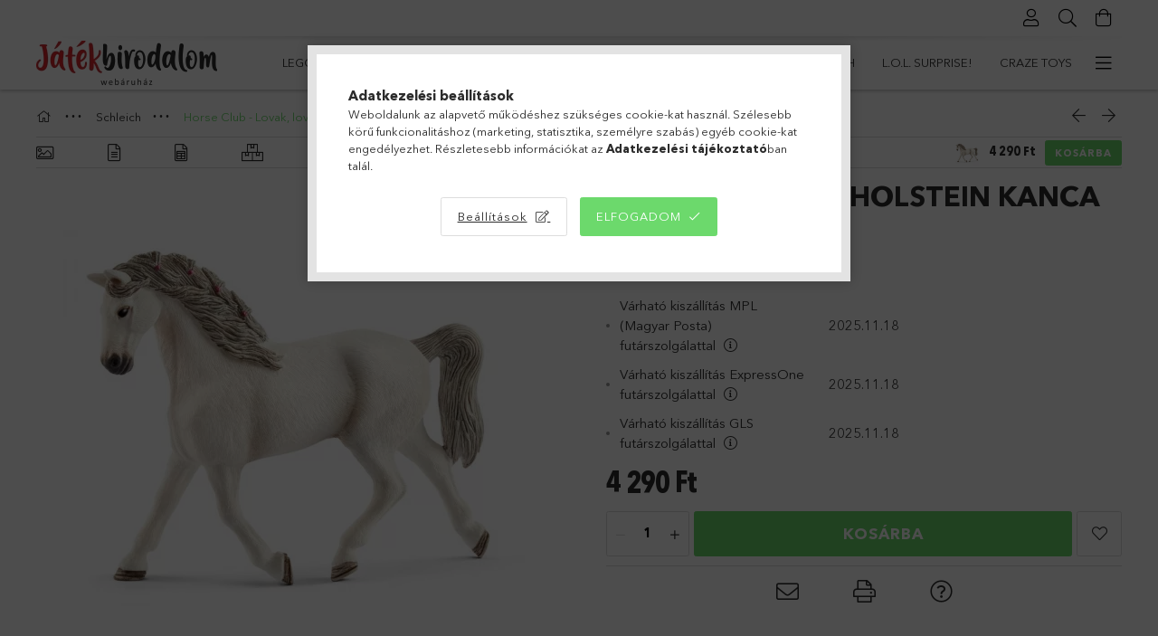

--- FILE ---
content_type: text/html; charset=UTF-8
request_url: https://jatekbirodalom.com/Schleich-13858-Holstein-kanca
body_size: 47822
content:
<!DOCTYPE html>
<html lang="hu">
<head>
    <meta charset="utf-8">
<meta name="description" content="Schleich 13858 Holstein kanca, Játékbirodalom">
<meta name="robots" content="index, follow">
<meta http-equiv="X-UA-Compatible" content="IE=Edge">
<meta property="og:site_name" content="Játékbirodalom" />
<meta property="og:title" content="Schleich 13858 Holstein kanca - Játékbirodalom">
<meta property="og:description" content="Schleich 13858 Holstein kanca, Játékbirodalom">
<meta property="og:type" content="product">
<meta property="og:url" content="https://jatekbirodalom.com/Schleich-13858-Holstein-kanca">
<meta property="og:image" content="https://jatekbirodalom.com/img/56585/SCH13858/SCH13858.webp">
<meta name="google-site-verification" content="FoGhcRspSJSU52GKffFO6GfIuWtRk9fqhk2">
<meta name="mobile-web-app-capable" content="yes">
<meta name="apple-mobile-web-app-capable" content="yes">
<meta name="MobileOptimized" content="320">
<meta name="HandheldFriendly" content="true">

<title>Schleich 13858 Holstein kanca - Játékbirodalom</title>


<script>
var service_type="shop";
var shop_url_main="https://jatekbirodalom.com";
var actual_lang="hu";
var money_len="0";
var money_thousend=" ";
var money_dec=",";
var shop_id=56585;
var unas_design_url="https:"+"/"+"/"+"jatekbirodalom.com"+"/"+"!common_design"+"/"+"custom"+"/"+"jatekbirodalom.unas.hu"+"/";
var unas_design_code='0';
var unas_base_design_code='1800';
var unas_design_ver=4;
var unas_design_subver=3;
var unas_shop_url='https://jatekbirodalom.com';
var responsive="yes";
var config_plus=new Array();
config_plus['cart_redirect']=2;
config_plus['money_type']='Ft';
config_plus['money_type_display']='Ft';
config_plus['already_registered_email']=1;
var lang_text=new Array();

var UNAS = UNAS || {};
UNAS.shop={"base_url":'https://jatekbirodalom.com',"domain":'jatekbirodalom.com',"username":'jatekbirodalom.unas.hu',"id":56585,"lang":'hu',"currency_type":'Ft',"currency_code":'HUF',"currency_rate":'1',"currency_length":0,"base_currency_length":0,"canonical_url":'https://jatekbirodalom.com/Schleich-13858-Holstein-kanca'};
UNAS.design={"code":'0',"page":'product_details'};
UNAS.api_auth="9ffd45c201613339c082b1e1448d9de9";
UNAS.customer={"email":'',"id":0,"group_id":0,"without_registration":0};
UNAS.shop["category_id"]="676275";
UNAS.shop["sku"]="SCH13858";
UNAS.shop["product_id"]="267010593";
UNAS.shop["only_private_customer_can_purchase"] = false;
 

UNAS.text = {
    "button_overlay_close": `Bezár`,
    "popup_window": `Felugró ablak`,
    "list": `lista`,
    "is_opened": `megnyitva`,
    "is_closed": `bezárva`,
    "consent_granted": `hozzájárulás megadva`,
    "consent_rejected": `hozzájárulás elutasítva`,
    "field_is_incorrect": `mező hibás`,
    "error_title": `Hiba!`,
    "product_variants": `termék változatok`,
    "product_added_to_cart": `A termék a kosárba került`,
    "product_added_to_cart_with_qty_problem": `A termékből csak [qty_added_to_cart] [qty_unit] került kosárba`,
    "product_removed_from_cart": `A termék törölve a kosárból`,
    "reg_title_name": `Név`,
    "reg_title_company_name": `Cégnév`,
    "number_of_items_in_cart": `Kosárban lévő tételek száma`,
    "cart_is_empty": `A kosár üres`,
    "cart_updated": `A kosár frissült`
};


UNAS.text["delete_from_favourites"]= `Törlés a kedvencek közül`;
UNAS.text["add_to_favourites"]= `Kedvencekhez`;






window.lazySizesConfig=window.lazySizesConfig || {};
window.lazySizesConfig.loadMode=1;
window.lazySizesConfig.loadHidden=false;

window.dataLayer = window.dataLayer || [];
function gtag(){dataLayer.push(arguments)};
gtag('js', new Date());
</script>

<script src="https://jatekbirodalom.com/!common_packages/jquery/jquery-3.2.1.js?mod_time=1759314984"></script>
<script src="https://jatekbirodalom.com/!common_packages/jquery/plugins/migrate/migrate.js?mod_time=1759314984"></script>
<script src="https://jatekbirodalom.com/!common_packages/jquery/plugins/tippy/popper-2.4.4.min.js?mod_time=1759314984"></script>
<script src="https://jatekbirodalom.com/!common_packages/jquery/plugins/tippy/tippy-bundle.umd.min.js?mod_time=1759314984"></script>
<script src="https://jatekbirodalom.com/!common_packages/jquery/plugins/autocomplete/autocomplete.js?mod_time=1759314984"></script>
<script src="https://jatekbirodalom.com/!common_packages/jquery/plugins/tools/overlay/overlay.js?mod_time=1759314984"></script>
<script src="https://jatekbirodalom.com/!common_packages/jquery/plugins/tools/toolbox/toolbox.expose.js?mod_time=1759314984"></script>
<script src="https://jatekbirodalom.com/!common_packages/jquery/plugins/lazysizes/lazysizes.min.js?mod_time=1759314984"></script>
<script src="https://jatekbirodalom.com/!common_packages/jquery/plugins/lazysizes/plugins/bgset/ls.bgset.min.js?mod_time=1759314984"></script>
<script src="https://jatekbirodalom.com/!common_packages/jquery/own/shop_common/exploded/common.js?mod_time=1762946867"></script>
<script src="https://jatekbirodalom.com/!common_packages/jquery/own/shop_common/exploded/common_overlay.js?mod_time=1759314984"></script>
<script src="https://jatekbirodalom.com/!common_packages/jquery/own/shop_common/exploded/common_shop_popup.js?mod_time=1759314984"></script>
<script src="https://jatekbirodalom.com/!common_packages/jquery/own/shop_common/exploded/page_product_details.js?mod_time=1759314984"></script>
<script src="https://jatekbirodalom.com/!common_packages/jquery/own/shop_common/exploded/function_favourites.js?mod_time=1759314984"></script>
<script src="https://jatekbirodalom.com/!common_packages/jquery/own/shop_common/exploded/function_recommend.js?mod_time=1759314984"></script>
<script src="https://jatekbirodalom.com/!common_packages/jquery/own/shop_common/exploded/function_product_print.js?mod_time=1759314984"></script>
<script src="https://jatekbirodalom.com/!common_packages/jquery/own/shop_common/exploded/function_product_subscription.js?mod_time=1759314984"></script>
<script src="https://jatekbirodalom.com/!common_packages/jquery/plugins/hoverintent/hoverintent.js?mod_time=1759314984"></script>
<script src="https://jatekbirodalom.com/!common_packages/jquery/own/shop_tooltip/shop_tooltip.js?mod_time=1759314984"></script>
<script src="https://jatekbirodalom.com/!common_packages/jquery/plugins/responsive_menu/responsive_menu-unas.js?mod_time=1759314984"></script>
<script src="https://jatekbirodalom.com/!common_packages/jquery/plugins/slick/slick.min.js?mod_time=1759314984"></script>
<script src="https://jatekbirodalom.com/!common_design/base/001800/main.js?mod_time=1759314986"></script>
<script src="https://jatekbirodalom.com/!common_packages/jquery/plugins/photoswipe/photoswipe.min.js?mod_time=1759314984"></script>
<script src="https://jatekbirodalom.com/!common_packages/jquery/plugins/photoswipe/photoswipe-ui-default.min.js?mod_time=1759314984"></script>

<link href="https://jatekbirodalom.com/temp/shop_56585_3bad347bb9f2eee3cdff7687bb124b9f.css?mod_time=1763252304" rel="stylesheet" type="text/css">

<link href="https://jatekbirodalom.com/Schleich-13858-Holstein-kanca" rel="canonical">
<link id="favicon-192x192" rel="icon" type="image/png" href="https://jatekbirodalom.com/shop_ordered/56585/pic/jb.png" sizes="192x192">
<script>
        var google_consent=1;
    
        gtag('consent', 'default', {
           'ad_storage': 'denied',
           'ad_user_data': 'denied',
           'ad_personalization': 'denied',
           'analytics_storage': 'denied',
           'functionality_storage': 'denied',
           'personalization_storage': 'denied',
           'security_storage': 'granted'
        });

    
        gtag('consent', 'update', {
           'ad_storage': 'denied',
           'ad_user_data': 'denied',
           'ad_personalization': 'denied',
           'analytics_storage': 'denied',
           'functionality_storage': 'denied',
           'personalization_storage': 'denied',
           'security_storage': 'granted'
        });

        </script>
    <script async src="https://www.googletagmanager.com/gtag/js?id=UA-122584041-2"></script>    <script>
    gtag('config', 'UA-122584041-2');

          gtag('config', 'G-RKXWRPK8HP');
                </script>
        <script>
    var google_analytics=1;

                gtag('event', 'view_item', {
              "currency": "HUF",
              "value": '4290',
              "items": [
                  {
                      "item_id": "SCH13858",
                      "item_name": "Schleich 13858 Holstein kanca",
                      "item_category": "Schleich/Horse Club - Lovak, lovarda",
                      "price": '4290'
                  }
              ],
              'non_interaction': true
            });
               </script>
           <script>
        gtag('config', 'AW-352479701',{'allow_enhanced_conversions':true});
                </script>
                <script>
                       gtag('config', 'AW-436796504');
                </script>
            <script>
        var google_ads=1;

                gtag('event','remarketing', {
            'ecomm_pagetype': 'product',
            'ecomm_prodid': ["SCH13858"],
            'ecomm_totalvalue': 4290        });
            </script>
    	<script>
	/* <![CDATA[ */
	var omitformtags=["input", "textarea", "select"];
	omitformtags=omitformtags.join("|");
		
	function disableselect(e) {
		if (omitformtags.indexOf(e.target.tagName.toLowerCase())==-1) return false;
		if (omitformtags.indexOf(e.target.tagName.toLowerCase())==2) return false;
	}
		
	function reEnable() {
		return true;
	}
		
	if (typeof document.onselectstart!="undefined") {
		document.onselectstart=new Function ("return false");
	} else {
		document.onmousedown=disableselect;
		document.onmouseup=reEnable;
	}
	/* ]]> */
	</script>
	<script>
(function(i,s,o,g,r,a,m){i['BarionAnalyticsObject']=r;i[r]=i[r]||function(){
    (i[r].q=i[r].q||[]).push(arguments)},i[r].l=1*new Date();a=s.createElement(o),
    m=s.getElementsByTagName(o)[0];a.async=1;a.src=g;m.parentNode.insertBefore(a,m)
})(window, document, 'script', 'https://pixel.barion.com/bp.js', 'bp');
                    
bp('init', 'addBarionPixelId', 'BP-yNyamms9Qj-E2');
</script>
<noscript><img height='1' width='1' style='display:none' alt='' src='https://pixel.barion.com/a.gif?__ba_pixel_id=BP-yNyamms9Qj-E2&ev=contentView&noscript=1'/></noscript>
<script>
$(document).ready(function () {
     UNAS.onGrantConsent(function(){
         bp('consent', 'grantConsent');
     });
     
     UNAS.onRejectConsent(function(){
         bp('consent', 'rejectConsent');
     });

     var contentViewProperties = {
         'currency': 'HUF',
         'quantity': 1,
         'unit': 'db',
         'unitPrice': 4290,
         'category': 'Schleich|Horse Club - Lovak, lovarda',
         'imageUrl': 'https://jatekbirodalom.com/img/56585/SCH13858/510x510,r/SCH13858.webp?time=1658823584',
         'name': 'Schleich 13858 Holstein kanca',
         'contentType': 'Product',
         'id': 'SCH13858',
     }
     bp('track', 'contentView', contentViewProperties);

     UNAS.onChangeVariant(function(event,params){
         var variant = '';
         if (typeof params.variant_list1!=='undefined') variant+=params.variant_list1;
         if (typeof params.variant_list2!=='undefined') variant+='|'+params.variant_list2;
         if (typeof params.variant_list3!=='undefined') variant+='|'+params.variant_list3;
         var customizeProductProperties = {
            'contentType': 'Product',
            'currency': 'HUF',
            'id': params.sku,
            'name': 'Schleich 13858 Holstein kanca',
            'unit': 'db',
            'unitPrice': 4290,
            'variant': variant,
            'list': 'ProductPage'
        }
        bp('track', 'customizeProduct', customizeProductProperties);
     });

     UNAS.onAddToCart(function(event,params){
         var variant = '';
         if (typeof params.variant_list1!=='undefined') variant+=params.variant_list1;
         if (typeof params.variant_list2!=='undefined') variant+='|'+params.variant_list2;
         if (typeof params.variant_list3!=='undefined') variant+='|'+params.variant_list3;
         var addToCartProperties = {
             'contentType': 'Product',
             'currency': 'HUF',
             'id': params.sku,
             'name': params.name,
             'quantity': parseFloat(params.qty_add),
             'totalItemPrice': params.qty*params.price,
             'unit': params.unit,
             'unitPrice': parseFloat(params.price),
             'category': params.category,
             'variant': variant
         };
         bp('track', 'addToCart', addToCartProperties);
     });

     UNAS.onClickProduct(function(event,params){
         UNAS.getProduct(function(result) {
             if (result.name!=undefined) {
                 var clickProductProperties  = {
                     'contentType': 'Product',
                     'currency': 'HUF',
                     'id': params.sku,
                     'name': result.name,
                     'unit': result.unit,
                     'unitPrice': parseFloat(result.unit_price),
                     'quantity': 1
                 }
                 bp('track', 'clickProduct', clickProductProperties );
             }
         },params);
     });

UNAS.onRemoveFromCart(function(event,params){
     bp('track', 'removeFromCart', {
         'contentType': 'Product',
         'currency': 'HUF',
         'id': params.sku,
         'name': params.name,
         'quantity': params.qty,
         'totalItemPrice': params.price * params.qty,
         'unit': params.unit,
         'unitPrice': parseFloat(params.price),
         'list': 'BasketPage'
     });
});

});
</script><!-- Arukereso.cz PRODUCT DETAIL script -->
<script>
  (function(t, r, a, c, k, i, n, g) {t["ROIDataObject"] = k;
      t[k]=t[k]||function(){(t[k].q=t[k].q||[]).push(arguments)},t[k].c=i;n=r.createElement(a),
      g=r.getElementsByTagName(a)[0];n.async=1;n.src=c;g.parentNode.insertBefore(n,g)
      })(window, document, "script", "//www.arukereso.hu/ocm/sdk.js?source=unas&version=2&page=product_detail","arukereso", "hu");
</script>
<!-- End Arukereso.hu PRODUCT DETAIL script -->

<meta name="google-site-verification" content="Qne8TC7mE-6_Zbt76mc0CRc0s65rZmK4XBHgomuxf3A" />
    <meta content="width=device-width, initial-scale=1.0" name="viewport" />
	<link rel="preload" href="https://jatekbirodalom.com/!common_design/own/fonts/1800/customicons/custom-icons.woff2" as="font" type="font/woff2" crossorigin>
	<link rel="preload" href="https://jatekbirodalom.com/!common_design/own/fonts/1800/customicons/custom-icons.woff" as="font" type="font/woff" crossorigin>
	<link rel="preload" href="https://jatekbirodalom.com/!common_design/own/fonts/avenirnext/AvenirNextCyr-Bold.woff2" as="font" type="font/woff2" crossorigin>
	<link rel="preload" href="https://jatekbirodalom.com/!common_design/own/fonts/avenirnext/AvenirNextCyr-Regular.woff2" as="font" type="font/woff2" crossorigin>
	<link rel="preload" href="https://jatekbirodalom.com/!common_design/own/fonts/avenirnext/AvenirNextLTPro-BoldCn.woff2" as="font" type="font/woff2" crossorigin>
	<link rel="preload" href="https://jatekbirodalom.com/!common_design/own/fonts/avenirnext/AvenirNextLTPro-Cn.woff2" as="font" type="font/woff2" crossorigin>

    
    

    
    
    


            <style>
                                    .banner_start_big-wrapper:not(.inited) > .slider-pro {position:absolute;top:0;left:50%;transform:translateX(-50%);}
                .banner_start_big-wrapper:not(.inited) {padding-top: calc(20.8333333333% + 40px);}
                 @media (max-width: 991.98px){ .banner_start_big-wrapper:not(.inited) { padding-top: calc(48.9583333333% + 40px);}}                  @media (max-width: 767.98px){ .banner_start_big-wrapper:not(.inited) { padding-top: calc(48.9583333333% + 40px);}}                  @media (max-width: 575.98px){ .banner_start_big-wrapper:not(.inited) { padding-top: calc(48.9583333333% + 40px);}}                 @media (min-width: 1921px){ .banner_start_big-wrapper:not(.inited) > .slider-pro { position: static;transform:none;top:unset;left:unset; } .banner_start_big-wrapper:not(.inited) { padding-top:0;} }
                            </style>
    
    
    
    
    
    
    
    
    
    
    
    
    
    
</head>

<body class='design_ver4 design_subver1 design_subver2 design_subver3' id="ud_shop_artdet">
    <div id="fb-root"></div>
    <script>
        window.fbAsyncInit = function() {
            FB.init({
                xfbml            : true,
                version          : 'v22.0'
            });
        };
    </script>
    <script async defer crossorigin="anonymous" src="https://connect.facebook.net/hu_HU/sdk.js"></script>
    <div id="image_to_cart" style="display:none; position:absolute; z-index:100000;"></div>
<div class="overlay_common overlay_warning" id="overlay_cart_add"></div>
<script>$(document).ready(function(){ overlay_init("cart_add",{"onBeforeLoad":false}); });</script>
<div class="overlay_common overlay_ok" id="overlay_cart_add_ok"></div>
<script>$(document).ready(function(){ overlay_init("cart_add_ok",[]); });</script>
<div id="overlay_login_outer"></div>	
	<script>
	$(document).ready(function(){
	    var login_redir_init="";

		$("#overlay_login_outer").overlay({
			onBeforeLoad: function() {
                var login_redir_temp=login_redir_init;
                if (login_redir_act!="") {
                    login_redir_temp=login_redir_act;
                    login_redir_act="";
                }

									$.ajax({
						type: "GET",
						async: true,
						url: "https://jatekbirodalom.com/shop_ajax/ajax_popup_login.php",
						data: {
							shop_id:"56585",
							lang_master:"hu",
                            login_redir:login_redir_temp,
							explicit:"ok",
							get_ajax:"1"
						},
						success: function(data){
							$("#overlay_login_outer").html(data);
							if (unas_design_ver >= 5) $("#overlay_login_outer").modal('show');
							$('#overlay_login1 input[name=shop_pass_login]').keypress(function(e) {
								var code = e.keyCode ? e.keyCode : e.which;
								if(code.toString() == 13) {		
									document.form_login_overlay.submit();		
								}	
							});	
						}
					});
								},
			top: 50,
			mask: {
	color: "#000000",
	loadSpeed: 200,
	maskId: "exposeMaskOverlay",
	opacity: 0.7
},
			closeOnClick: (config_plus['overlay_close_on_click_forced'] === 1),
			onClose: function(event, overlayIndex) {
				$("#login_redir").val("");
			},
			load: false
		});
		
			});
	function overlay_login() {
		$(document).ready(function(){
			$("#overlay_login_outer").overlay().load();
		});
	}
	function overlay_login_remind() {
        if (unas_design_ver >= 5) {
            $("#overlay_remind").overlay().load();
        } else {
            $(document).ready(function () {
                $("#overlay_login_outer").overlay().close();
                setTimeout('$("#overlay_remind").overlay().load();', 250);
            });
        }
	}

    var login_redir_act="";
    function overlay_login_redir(redir) {
        login_redir_act=redir;
        $("#overlay_login_outer").overlay().load();
    }
	</script>  
	<div class="overlay_common overlay_info" id="overlay_remind"></div>
<script>$(document).ready(function(){ overlay_init("remind",[]); });</script>

	<script>
    	function overlay_login_error_remind() {
		$(document).ready(function(){
			load_login=0;
			$("#overlay_error").overlay().close();
			setTimeout('$("#overlay_remind").overlay().load();', 250);	
		});
	}
	</script>  
	<div class="overlay_common overlay_info" id="overlay_newsletter"></div>
<script>$(document).ready(function(){ overlay_init("newsletter",[]); });</script>

<script>
function overlay_newsletter() {
    $(document).ready(function(){
        $("#overlay_newsletter").overlay().load();
    });
}
</script>
<div class="overlay_common overlay_info" id="overlay_product_subscription"></div>
<script>$(document).ready(function(){ overlay_init("product_subscription",[]); });</script>
<div class="overlay_common overlay_error" id="overlay_script"></div>
<script>$(document).ready(function(){ overlay_init("script",[]); });</script>
    <script>
    $(document).ready(function() {
        $.ajax({
            type: "GET",
            url: "https://jatekbirodalom.com/shop_ajax/ajax_stat.php",
            data: {master_shop_id:"56585",get_ajax:"1"}
        });
    });
    </script>
    

<div id="container" class="page_shop_artdet_SCH13858 w-100 overflow-hidden layout--product-details">

    <header class="header bg-white js-header">
        <div class="container">
            <div class="header__inner d-flex d-lg-block align-items-center flex-wrap">
                <div class="header-top-mobile d-lg-none w-100 position-relative">
                    



                </div>
                <div class="header-top order-2 order-lg-0 ml-auto ml-lg-0 py-2 py-lg-0">
                    <div class="header-top__inner d-flex align-items-center position-relative">
                        <div class="header-top__left-side order-1 d-none d-lg-block">
                            



                        </div>
                        <div class="header-top__right-side d-flex order-2 position-relative ml-auto">
                            <div class="cat-box--mobile js-dropdown-container">
                                <button class="cat-box__btn cat-box__btn--mobile js-dropdown--btn dropdown--btn d-lg-none" aria-label="products button">
                                    <span class="cat-box__btn-icon icon--hamburger"></span>
                                </button>
                                <div class="dropdown--content dropdown--content-r js-dropdown--content p-0">
                                    <div class="cat-box--mobile d-block h-100">
                                        <div id="responsive_cat_menu"><div id="responsive_cat_menu_content"><script>var responsive_menu='$(\'#responsive_cat_menu ul\').responsive_menu({ajax_type: "GET",ajax_param_str: "cat_key|aktcat",ajax_url: "https://jatekbirodalom.com/shop_ajax/ajax_box_cat.php",ajax_data: "master_shop_id=56585&lang_master=hu&get_ajax=1&type=responsive_call&box_var_name=shop_cat&box_var_already=no&box_var_responsive=yes&box_var_section=content&box_var_highlight=yes&box_var_type=normal&box_var_multilevel_id=responsive_cat_menu",menu_id: "responsive_cat_menu"});'; </script><div class="responsive_menu"><div class="responsive_menu_nav"><div class="responsive_menu_navtop"><div class="responsive_menu_back "></div><div class="responsive_menu_title ">&nbsp;</div><div class="responsive_menu_close "></div></div><div class="responsive_menu_navbottom"></div></div><div class="responsive_menu_content"><ul style="display:none;"><li><div class="next_level_arrow"></div><span class="ajax_param">626232|676275</span><a href="https://jatekbirodalom.com/lego" class="text_small has_child resp_clickable" onclick="return false;">Lego</a></li><li><div class="next_level_arrow"></div><span class="ajax_param">218323|676275</span><a href="https://jatekbirodalom.com/playmobil" class="text_small has_child resp_clickable" onclick="return false;">Playmobil</a></li><li class="active_menu"><div class="next_level_arrow"></div><span class="ajax_param">155387|676275</span><a href="https://jatekbirodalom.com/schleich" class="text_small has_child resp_clickable" onclick="return false;">Schleich</a></li><li><span class="ajax_param">875826|676275</span><a href="https://jatekbirodalom.com/Little-Live-Pets" class="text_small resp_clickable" onclick="return false;">Little Live Pets</a></li><li><span class="ajax_param">829422|676275</span><a href="https://jatekbirodalom.com/sam_a_tuzolto" class="text_small resp_clickable" onclick="return false;">Sam, a tűzoltó</a></li><li><span class="ajax_param">410348|676275</span><a href="https://jatekbirodalom.com/Bluey" class="text_small resp_clickable" onclick="return false;">Bluey</a></li><li><span class="ajax_param">759863|676275</span><a href="https://jatekbirodalom.com/vtech" class="text_small resp_clickable" onclick="return false;">VTech</a></li><li><span class="ajax_param">991567|676275</span><a href="https://jatekbirodalom.com/lol_surprise" class="text_small resp_clickable" onclick="return false;">L.O.L. Surprise!</a></li><li><span class="ajax_param">642118|676275</span><a href="https://jatekbirodalom.com/craze_toys" class="text_small resp_clickable" onclick="return false;">Craze Toys</a></li><li><span class="ajax_param">363008|676275</span><a href="https://jatekbirodalom.com/cry_babies" class="text_small resp_clickable" onclick="return false;">Cry Babies</a></li><li><span class="ajax_param">808395|676275</span><a href="https://jatekbirodalom.com/the_corps" class="text_small resp_clickable" onclick="return false;">The Corps! (katonai akciójátékok)</a></li><li><span class="ajax_param">528082|676275</span><a href="https://jatekbirodalom.com/puppy_luv" class="text_small resp_clickable" onclick="return false;">Puppy Luv (interaktív plüssök)</a></li><li><span class="ajax_param">503266|676275</span><a href="https://jatekbirodalom.com/huggy-luv" class="text_small resp_clickable" onclick="return false;">Huggy Luv (interaktív plüssök)</a></li><li><span class="ajax_param">309289|676275</span><a href="https://jatekbirodalom.com/casdon" class="text_small resp_clickable" onclick="return false;">Casdon</a></li><li><span class="ajax_param">852871|676275</span><a href="https://jatekbirodalom.com/jazwares" class="text_small resp_clickable" onclick="return false;">Jazwares</a></li><li><span class="ajax_param">779766|676275</span><a href="https://jatekbirodalom.com/magic-mixies" class="text_small resp_clickable" onclick="return false;">Magic Mixies</a></li><li><span class="ajax_param">251336|676275</span><a href="https://jatekbirodalom.com/Magic_Mixies_Pixlings" class="text_small resp_clickable" onclick="return false;">Magic Mixies - Pixlings (játékbabák)</a></li><li><span class="ajax_param">683078|676275</span><a href="https://jatekbirodalom.com/robo_alive" class="text_small resp_clickable" onclick="return false;">Robo Alive</a></li><li><span class="ajax_param">210937|676275</span><a href="https://jatekbirodalom.com/vip_pets" class="text_small resp_clickable" onclick="return false;">VIP Pets</a></li><li><span class="ajax_param">476134|676275</span><a href="https://jatekbirodalom.com/kindi_kids" class="text_small resp_clickable" onclick="return false;">Kindi Kids</a></li><li><span class="ajax_param">436068|676275</span><a href="https://jatekbirodalom.com/minecraft" class="text_small resp_clickable" onclick="return false;">Minecraft</a></li><li><span class="ajax_param">139579|676275</span><a href="https://jatekbirodalom.com/mondo_motors" class="text_small resp_clickable" onclick="return false;">Mondo Motors</a></li><li><span class="ajax_param">998576|676275</span><a href="https://jatekbirodalom.com/laser-X" class="text_small resp_clickable" onclick="return false;">Laser-X (lézerfegyverek)</a></li><li><span class="ajax_param">850642|676275</span><a href="https://jatekbirodalom.com/Art-Craft" class="text_small resp_clickable" onclick="return false;">Art Craft (homokgyurma)</a></li><li><span class="ajax_param">894443|676275</span><a href="https://jatekbirodalom.com/magneses_jatekok" class="text_small resp_clickable" onclick="return false;">Mágneses játékok</a></li><li><span class="ajax_param">105947|676275</span><a href="https://jatekbirodalom.com/maped" class="text_small resp_clickable" onclick="return false;">Maped</a></li><li><span class="ajax_param">447243|676275</span><a href="https://jatekbirodalom.com/x-shot" class="text_small resp_clickable" onclick="return false;">X-Shot (játékfegyverek)</a></li><li><span class="ajax_param">928143|676275</span><a href="https://jatekbirodalom.com/club-petz" class="text_small resp_clickable" onclick="return false;">Club Petz (interaktív plüssök)</a></li><li><span class="ajax_param">569923|676275</span><a href="https://jatekbirodalom.com/townley_girl" class="text_small resp_clickable" onclick="return false;">Townley Girl (szépségápolás)</a></li><li><span class="ajax_param">702203|676275</span><a href="https://jatekbirodalom.com/flockies" class="text_small resp_clickable" onclick="return false;">Flockies (gyűjthető állatfigurák)</a></li><li><span class="ajax_param">762914|676275</span><a href="https://jatekbirodalom.com/GaGaGu" class="text_small resp_clickable" onclick="return false;">GaGaGu (babajáték)</a></li><li><span class="ajax_param">592237|676275</span><a href="https://jatekbirodalom.com/Happy-Nappers" class="text_small resp_clickable" onclick="return false;">Happy Nappers (hálózsák)</a></li><li><span class="ajax_param">584226|676275</span><a href="https://jatekbirodalom.com/hey_clay" class="text_small resp_clickable" onclick="return false;">Hey Clay (gyurma)</a></li><li><span class="ajax_param">856494|676275</span><a href="https://jatekbirodalom.com/frublu" class="text_small resp_clickable" onclick="return false;">FruBlu</a></li><li><div class="next_level_arrow"></div><span class="ajax_param">138900|676275</span><a href="https://jatekbirodalom.com/szerepjatekok" class="text_small has_child resp_clickable" onclick="return false;">Szerepjátékok</a></li><li><div class="next_level_arrow"></div><span class="ajax_param">901025|676275</span><a href="https://jatekbirodalom.com/tarsasjatekok_kartyajatekok" class="text_small has_child resp_clickable" onclick="return false;">Társasjátékok, kártyajátékok</a></li><li><div class="next_level_arrow"></div><span class="ajax_param">473913|676275</span><a href="https://jatekbirodalom.com/barbie_tipusu_babak_es_kiegeszitoik" class="text_small has_child resp_clickable" onclick="return false;">Barbie típusú játékbabák és kiegészítőik</a></li><li><span class="ajax_param">762717|676275</span><a href="https://jatekbirodalom.com/jatekok_kicsiknek_es_babaknak" class="text_small resp_clickable" onclick="return false;">Játékok kicsiknek és babáknak</a></li><li><span class="ajax_param">399413|676275</span><a href="https://jatekbirodalom.com/Bebitaxik_traktorok_biciklik_triciklik_rollerek" class="text_small resp_clickable" onclick="return false;">Bébitaxik, traktorok, biciklik, triciklik, rollerek</a></li><li><div class="next_level_arrow"></div><span class="ajax_param">432680|676275</span><a href="https://jatekbirodalom.com/jatekfegyverek" class="text_small has_child resp_clickable" onclick="return false;">Játékfegyverek</a></li><li><div class="next_level_arrow"></div><span class="ajax_param">849000|676275</span><a href="https://jatekbirodalom.com/kisautok_es_egyeb_jarmuvek" class="text_small has_child resp_clickable" onclick="return false;">Kisautók és egyéb járművek</a></li><li><span class="ajax_param">564372|676275</span><a href="https://jatekbirodalom.com/plussjatekok" class="text_small resp_clickable" onclick="return false;">Plüssjátékok</a></li><li><span class="ajax_param">510807|676275</span><a href="https://jatekbirodalom.com/konyvek" class="text_small resp_clickable" onclick="return false;">Könyvek</a></li><li><span class="ajax_param">632972|676275</span><a href="https://jatekbirodalom.com/kerti_es_homokozojatekok" class="text_small resp_clickable" onclick="return false;">Kerti-, vízi- és homokozójátékok</a></li><li><span class="ajax_param">563427|676275</span><a href="https://jatekbirodalom.com/clementoni" class="text_small resp_clickable" onclick="return false;">Clementoni</a></li><li><span class="ajax_param">540805|676275</span><a href="https://jatekbirodalom.com/sport_es_ugyessegi_jatekok" class="text_small resp_clickable" onclick="return false;">Sport- és ügyességi játékok</a></li><li><span class="ajax_param">404947|676275</span><a href="https://jatekbirodalom.com/taviranyitos_jatekok" class="text_small resp_clickable" onclick="return false;">Távirányítós játékok</a></li><li><span class="ajax_param">845004|676275</span><a href="https://jatekbirodalom.com/keszsegfejleszto_es_kreativ_jatekok" class="text_small resp_clickable" onclick="return false;">Készségfejlesztő és kreatív játékok</a></li><li><span class="ajax_param">842606|676275</span><a href="https://jatekbirodalom.com/peonza" class="text_small resp_clickable" onclick="return false;">Peonza (pörgettyűs játék)</a></li><li><span class="ajax_param">681546|676275</span><a href="https://jatekbirodalom.com/Water-Warriors" class="text_small resp_clickable" onclick="return false;">Water Warriors (vízipisztolyok)</a></li><li><div class="next_level_arrow"></div><span class="ajax_param">667578|676275</span><a href="https://jatekbirodalom.com/ravensburger" class="text_small has_child resp_clickable" onclick="return false;">Ravensburger</a></li><li><div class="next_level_arrow"></div><span class="ajax_param">205284|676275</span><a href="https://jatekbirodalom.com/smoby" class="text_small has_child resp_clickable" onclick="return false;">Smoby</a></li><li><div class="next_level_arrow"></div><span class="ajax_param">105968|676275</span><a href="https://jatekbirodalom.com/mattel" class="text_small has_child resp_clickable" onclick="return false;">Mattel</a></li><li><div class="next_level_arrow"></div><span class="ajax_param">732818|676275</span><a href="https://jatekbirodalom.com/hasbro" class="text_small has_child resp_clickable" onclick="return false;">Hasbro</a></li><li><div class="next_level_arrow"></div><span class="ajax_param">267500|676275</span><a href="https://jatekbirodalom.com/simba_toys" class="text_small has_child resp_clickable" onclick="return false;">Simba Toys</a></li><li><div class="next_level_arrow"></div><span class="ajax_param">381284|676275</span><a href="https://jatekbirodalom.com/dickie_toys" class="text_small has_child resp_clickable" onclick="return false;">Dickie Toys</a></li><li><span class="ajax_param">610691|676275</span><a href="https://jatekbirodalom.com/ambassador_games" class="text_small resp_clickable" onclick="return false;">Ambassador Games</a></li><li><span class="ajax_param">176515|676275</span><a href="https://jatekbirodalom.com/the_noble_collection" class="text_small resp_clickable" onclick="return false;">The Noble Collection</a></li><li><span class="ajax_param">264313|676275</span><a href="https://jatekbirodalom.com/canal_toys" class="text_small resp_clickable" onclick="return false;">Canal Toys</a></li><li><span class="ajax_param">273260|676275</span><a href="https://jatekbirodalom.com/klein" class="text_small resp_clickable" onclick="return false;">Klein</a></li><li><span class="ajax_param">589566|676275</span><a href="https://jatekbirodalom.com/bestway" class="text_small resp_clickable" onclick="return false;">Bestway</a></li><li><span class="ajax_param">601753|676275</span><a href="https://jatekbirodalom.com/Intex" class="text_small resp_clickable" onclick="return false;">Intex</a></li><li><span class="ajax_param">536296|676275</span><a href="https://jatekbirodalom.com/aquaplay" class="text_small resp_clickable" onclick="return false;">Aquaplay</a></li><li><span class="ajax_param">168353|676275</span><a href="https://jatekbirodalom.com/tp_link" class="text_small resp_clickable" onclick="return false;">TP-Link</a></li><li><span class="ajax_param">317129|676275</span><a href="https://jatekbirodalom.com/kingston" class="text_small resp_clickable" onclick="return false;">Kingston</a></li><li><span class="ajax_param">786720|676275</span><a href="https://jatekbirodalom.com/Bright-Starts" class="text_small resp_clickable" onclick="return false;">Bright Starts (babajátékok)</a></li><li><span class="ajax_param">952188|676275</span><a href="https://jatekbirodalom.com/rastar" class="text_small resp_clickable" onclick="return false;">Rastar</a></li><li><span class="ajax_param">609204|676275</span><a href="https://jatekbirodalom.com/Wonderland" class="text_small resp_clickable" onclick="return false;">Wonderland</a></li><li><span class="ajax_param">343817|676275</span><a href="https://jatekbirodalom.com/soldier_force" class="text_small resp_clickable" onclick="return false;">Soldier Force (katonai játékok)</a></li><li><span class="ajax_param">990704|676275</span><a href="https://jatekbirodalom.com/wange" class="text_small resp_clickable" onclick="return false;">Wange (építőjáték)</a></li><li><span class="ajax_param">312844|676275</span><a href="https://jatekbirodalom.com/Funwhole" class="text_small resp_clickable" onclick="return false;">Funwhole (építőjáték)</a></li><li><span class="ajax_param">649291|676275</span><a href="https://jatekbirodalom.com/qman" class="text_small resp_clickable" onclick="return false;">Qman (építőjáték)</a></li><li><span class="ajax_param">197484|676275</span><a href="https://jatekbirodalom.com/CaDA" class="text_small resp_clickable" onclick="return false;">CaDA (építőjáték)</a></li><li><span class="ajax_param">780968|676275</span><a href="https://jatekbirodalom.com/biobuddi" class="text_small resp_clickable" onclick="return false;">BiOBUDDi (építőjáték)</a></li><li><span class="ajax_param">170948|676275</span><a href="https://jatekbirodalom.com/cogo" class="text_small resp_clickable" onclick="return false;">Cogo (építőjáték)</a></li><li><span class="ajax_param">608180|676275</span><a href="https://jatekbirodalom.com/jada_toys" class="text_small resp_clickable" onclick="return false;">Jada Toys</a></li><li><div class="next_level_arrow"></div><span class="ajax_param">286589|676275</span><a href="https://jatekbirodalom.com/majorette" class="text_small has_child resp_clickable" onclick="return false;">Majorette</a></li><li><span class="ajax_param">182486|676275</span><a href="https://jatekbirodalom.com/keller_es_mayer" class="text_small resp_clickable" onclick="return false;">Keller & Mayer</a></li><li><span class="ajax_param">650450|676275</span><a href="https://jatekbirodalom.com/da_vi" class="text_small resp_clickable" onclick="return false;">DA-VI</a></li><li><span class="ajax_param">353494|676275</span><a href="https://jatekbirodalom.com/noris" class="text_small resp_clickable" onclick="return false;">Noris</a></li><li><span class="ajax_param">499484|676275</span><a href="https://jatekbirodalom.com/MV-Sports" class="text_small resp_clickable" onclick="return false;">MV Sports</a></li><li><span class="ajax_param">758559|676275</span><a href="https://jatekbirodalom.com/Jumbo" class="text_small resp_clickable" onclick="return false;">Jumbo</a></li><li><span class="ajax_param">295129|676275</span><a href="https://jatekbirodalom.com/revell" class="text_small resp_clickable" onclick="return false;">Revell</a></li><li><span class="ajax_param">895626|676275</span><a href="https://jatekbirodalom.com/Toy-Monster" class="text_small resp_clickable" onclick="return false;">Toy Monster</a></li><li><span class="ajax_param">494778|676275</span><a href="https://jatekbirodalom.com/carrera" class="text_small resp_clickable" onclick="return false;">Carrera</a></li><li><span class="ajax_param">217545|676275</span><a href="https://jatekbirodalom.com/metal_machines" class="text_small resp_clickable" onclick="return false;">Metal Machines</a></li><li><span class="ajax_param">325115|676275</span><a href="https://jatekbirodalom.com/super_wheelz" class="text_small resp_clickable" onclick="return false;">Super Wheelz</a></li><li><div class="next_level_arrow"></div><span class="ajax_param">572253|676275</span><a href="https://jatekbirodalom.com/spin_master" class="text_small has_child resp_clickable" onclick="return false;">Spin Master</a></li><li><span class="ajax_param">231055|676275</span><a href="https://jatekbirodalom.com/zoch" class="text_small resp_clickable" onclick="return false;">Zoch</a></li><li><span class="ajax_param">890112|676275</span><a href="https://jatekbirodalom.com/ecoiffier" class="text_small resp_clickable" onclick="return false;">Écoiffier</a></li><li><span class="ajax_param">484993|676275</span><a href="https://jatekbirodalom.com/sylvanian_families" class="text_small resp_clickable" onclick="return false;">Sylvanian Families</a></li><li><span class="ajax_param">775456|676275</span><a href="https://jatekbirodalom.com/big" class="text_small resp_clickable" onclick="return false;">BIG</a></li><li><div class="next_level_arrow"></div><span class="ajax_param">585213|676275</span><a href="https://jatekbirodalom.com/zapf_creation" class="text_small has_child resp_clickable" onclick="return false;">Zapf Creation</a></li><li><div class="next_level_arrow"></div><span class="ajax_param">140131|676275</span><a href="https://jatekbirodalom.com/Focis-kartyak" class="text_small has_child resp_clickable" onclick="return false;">Focis kártyák</a></li></ul></div></div></div></div>
                                    </div>
                                </div>
                            </div>
                            <div class="lang-and-cur-col js-lang-and-cur js-dropdown-container">
                                <button class="lang-and-cur__btn js-dropdown--btn dropdown--btn" aria-label="language/currency button">
                                    <span class="lang-and-cur__btn-icon icon--globe"></span>
                                </button>
                                <div class="lang-and-cur__dropdown dropdown--content dropdown--content-r js-dropdown--content">
                                    <div class="lang-and-cur__btn-close d-lg-none dropdown--btn-close js-dropdown--btn-close"></div>
                                    <div class="lang">
                                        <div class="lang__content"></div>
                                    </div>
                                    <div class="line-separator mt-2 d-none"></div>
                                    <div class="currency">
                                        <div class="currency__content"></div>
                                    </div>
                                </div>
                            </div>
                                <div class="profile-col js-dropdown-container">
        <button class="profile__btn js-profile-btn js-dropdown--btn dropdown--btn" id="profile__btn" data-orders="https://jatekbirodalom.com/shop_order_track.php" aria-label="Profil">
            <span class="profile__btn-icon icon--head"></span>
        </button>
                    <div class="profile__dropdown dropdown--content dropdown--content-r js-dropdown--content d-xl-block">
                <div class="profile__btn-close icon--close btn btn--square btn-link d-lg-none dropdown--btn-close js-dropdown--btn-close"></div>
                <div class="login-box__loggedout-container">
                    <form name="form_login" action="https://jatekbirodalom.com/shop_logincheck.php" method="post"><input name="file_back" type="hidden" value="/Schleich-13858-Holstein-kanca"><input type="hidden" name="login_redir" value="" id="login_redir">
                        <div class="login-box__form-inner">
                            <div class="login-box__input-field form-label-group">
                                <input name="shop_user_login" id="shop_user_login" aria-label="Email" placeholder='Email' type="text" maxlength="100" class="form-control mb-1" autocapitalize="off">
                                <label for="shop_user_login">Email</label>
                            </div>
                            <div class="login-box__input-field form-label-group">
                                <input name="shop_pass_login" id="shop_pass_login" aria-label="Jelszó" placeholder="Jelszó" type="password" maxlength="100" class="form-control mb-1" autocapitalize="off">
                                <label for="shop_pass_login">Jelszó</label>
                            </div>
                            <button class="btn btn-primary btn-block">Belép</button>
                        </div>
                        <div class="btn-wrap">
                            <button type="button" class="login-box__remind-btn btn btn-link px-0 py-1 text-primary" onclick="overlay_login_remind()">Elfelejtettem a jelszavamat</button>
                        </div>
                    </form>

                    <div class="line-separator"></div>

                    <div class="login-box__other-buttons">
                        <div class="btn-wrap">
                            <a class="login-box__reg-btn btn btn-link py-2 pl-4" href="https://jatekbirodalom.com/shop_reg.php?no_reg=0">Regisztráció</a>
                        </div>
                                                                        <div class="google-login-wrap position-relative">
                            <div class="google-login-btn btn btn-link text-left py-2 pl-4 position-absolute w-100">Google</div>
                            <iframe class="google_login btn btn-link btn-block mr-2 position-absolute" src="https://cluster3.unas.hu/shop_google_login.php?url=https%3A%2F%2Fjatekbirodalom.com&text=Bel%C3%A9p%C3%A9s+Google+fi%C3%B3kkal&type=&align=center&design=%2Fcustom%2Fjatekbirodalom.unas.hu%2F" title="Google"></iframe>
                        </div>
                                            </div>
                </div>
            </div>
            </div>

                            <div class="search-col js-dropdown-container browser-is-chrome">
    <button class="search__btn js-search-btn js-dropdown--btn dropdown--btn" id="search__btn" aria-label="Keresés">
        <span class="search__btn-icon icon--search"></span>
    </button>
    <div class="search__dropdown dropdown--content js-dropdown--content dropdown--content-r d-xl-block">
        <div class="search__btn-close icon--close btn btn--square btn-link d-lg-none dropdown--btn-close js-dropdown--btn-close"></div>
        <div id="box_search_content" class="position-relative">
            <form name="form_include_search" id="form_include_search" action="https://jatekbirodalom.com/shop_search.php" method="get">
            <div class="input-group form-label-group mb-0">
                <input data-stay-visible-breakpoint="992" name="search" id="box_search_input" value="" pattern=".{3,100}"
                       placeholder="Keresés" title="Hosszabb kereső kifejezést írjon be!" type="text" maxlength="100" class="ac_input form-control js-search-input"
                       autocomplete="off" required                >
                <label for="box_search_input">Keresés</label>
                <div class="search-box__search-btn-outer input-group-append" title="Keresés">
                    <button class='search-btn btn btn-primary rounded border-primary text-center icon--search' aria-label="Keresés"></button>
                </div>
                <div class="search__loading">
                    <div class="loading-spinner--small"></div>
                </div>
            </div>
            <div class="search-box__mask"></div>
            </form>
            <div class="ac_results"></div>
        </div>
    </div>
</div>

                                                        <div class="cart-box-col flex-y-center">
                                <div class='cart-box flex-y-center js-dropdown-container'>
                                    <button class="cart-box__btn js-dropdown--btn dropdown--btn" aria-label="cart button">
                                        <span class="cart-box__btn-icon icon--cart">
                                                         <div id='box_cart_content' class='cart-box'>                    </div>    
                                        </span>
                                    </button>

                                    <div class="dropdown--content dropdown--content-r js-dropdown--content cart-box__dropdown js-cart-box__dropdown bg-white drop-shadow p-lg-4">
                                        <div class="cart-box__btn-close d-lg-none dropdown--btn-close js-dropdown--btn-close"></div>
                                        <div id="box_cart_content2" class="h-100">
                                            <div class="loading-spinner-wrapper text-center">
                                                <div class="loading-spinner--small" style="width:30px;height:30px;vertical-align:middle;"></div>
                                            </div>
                                            <script>
                                                $(document).ready(function(){
                                                    $('.cart-box__btn').click(function(){
                                                        let $this_btn = $(this);
                                                        const $box_cart_2 = $("#box_cart_content2");

                                                        if (!$this_btn.hasClass('ajax-loading') && !$this_btn.hasClass('is-loaded')) {
                                                            $.ajax({
                                                                type: "GET",
                                                                async: true,
                                                                url: "https://jatekbirodalom.com/shop_ajax/ajax_box_cart.php?get_ajax=1&lang_master=hu&cart_num=2",
                                                                beforeSend:function(){
                                                                    $this_btn.addClass('ajax-loading');
                                                                    $box_cart_2.addClass('ajax-loading');
                                                                },
                                                                success: function (data) {
                                                                    $box_cart_2.html(data).removeClass('ajax-loading').addClass("is-loaded");
                                                                    $this_btn.removeClass('ajax-loading').addClass("is-loaded is-active");
                                                                }
                                                            });
                                                        }
                                                    });
                                                });
                                            </script>
                                            
                                        </div>
                                        <div class="loading-spinner"></div>
                                    </div>
                                </div>
                            </div>
                                                    </div>
                    </div>
                </div>
                <div class="header-bottom py-2 position-relative">
                    <div class="d-flex no-gutters align-items-center position-relative">
                        <div class="col-auto header-bottom__left-side">
                            



<div id="header_logo_img" class="js-element logo" data-element-name="header_logo">
                        <a href="https://jatekbirodalom.com/">            <picture>
                                <source width="200" height="49" media="(max-width: 575.98px)"
                         srcset="https://jatekbirodalom.com/!common_design/custom/jatekbirodalom.unas.hu/element/layout_hu_header_logo-200x50_1_default.png?time=1611414572 1x"
                >
                                                <source width="200" height="49" media="(max-width: 767.98px)"
                         srcset="https://jatekbirodalom.com/!common_design/custom/jatekbirodalom.unas.hu/element/layout_hu_header_logo-200x50_1_default.png?time=1611414572 1x"
                >
                                                <source width="200" height="49" media="(max-width: 991.98px)"
                        srcset="https://jatekbirodalom.com/!common_design/custom/jatekbirodalom.unas.hu/element/layout_hu_header_logo-200x50_1_default.png?time=1611414572 1x"
                >
                                <source media="(min-width: 992px)"
                        srcset="https://jatekbirodalom.com/!common_design/custom/jatekbirodalom.unas.hu/element/layout_hu_header_logo-200x50_1_default.png?time=1611414572 1x">
                <img width="200" height="49" class="element__img" src="https://jatekbirodalom.com/!common_design/custom/jatekbirodalom.unas.hu/element/layout_hu_header_logo-200x50_1_default.png?time=1611414572"
                     srcset="https://jatekbirodalom.com/!common_design/custom/jatekbirodalom.unas.hu/element/layout_hu_header_logo-200x50_1_default.png?time=1611414572 1x"
                     alt="Játékbirodalom"
                >
            </picture>
            </a>            </div>

                        </div>
                        <div class="col header-bottom__right-side">
                            <div class="header-menus--desktop d-flex align-items-center no-gutters">
                                <div class="col position-static">
                                    <ul class='header-menus d-flex justify-content-end'>
                                            <li class='cat-menu has-child js-cat-menu-626232' data-level="0" data-id="626232">
		<a class='cat-menu__name' href='https://jatekbirodalom.com/lego' >
			Lego
		</a>
                    <div class="cat-menu__dropdown ">
				<ul class="cat-menus-level-1 row gutters-5">
					



    <li class="cat-menu mb-5 js-cat-menu-727298" data-level="1" data-id="727298">
                <a href="https://jatekbirodalom.com/lego/osszes_lego_termek" title="Összes Lego termék" >
            <div class="cat-menu__img-wrapper mb-2">
                <div class="cat-menu__img-wrapper-inner position-relative">
                    <img class="cat-menu__img lazyload product-img" src="https://jatekbirodalom.com/main_pic/space.gif"
                         data-src="https://jatekbirodalom.com/img/56585/catpic_727298/185x132/727298.webp?time=1632240719" data-srcset="https://jatekbirodalom.com/img/56585/catpic_727298/370x264/727298.webp?time=1632240719 2x" alt="Összes Lego termék" title="Összes Lego termék">
                    <div class="loading-spinner"></div>
                </div>
            </div>
        </a>
        <a class="cat-menu__name line-clamp--2-12" href="https://jatekbirodalom.com/lego/osszes_lego_termek" >
            Összes Lego termék
        </a>
            </li>
    <li class="cat-menu mb-5 js-cat-menu-339846" data-level="1" data-id="339846">
                <a href="https://jatekbirodalom.com/lego/technic" title="Lego® Technic" >
            <div class="cat-menu__img-wrapper mb-2">
                <div class="cat-menu__img-wrapper-inner position-relative">
                    <img class="cat-menu__img lazyload product-img" src="https://jatekbirodalom.com/main_pic/space.gif"
                         data-src="https://jatekbirodalom.com/img/56585/catpic_339846/185x132/339846.webp?time=1632240834" data-srcset="https://jatekbirodalom.com/img/56585/catpic_339846/370x264/339846.webp?time=1632240834 2x" alt="Lego® Technic" title="Lego® Technic">
                    <div class="loading-spinner"></div>
                </div>
            </div>
        </a>
        <a class="cat-menu__name line-clamp--2-12" href="https://jatekbirodalom.com/lego/technic" >
            Lego® Technic
        </a>
            </li>
    <li class="cat-menu mb-5 js-cat-menu-377160" data-level="1" data-id="377160">
                <a href="https://jatekbirodalom.com/lego/star_wars" title="Lego® Star Wars™" >
            <div class="cat-menu__img-wrapper mb-2">
                <div class="cat-menu__img-wrapper-inner position-relative">
                    <img class="cat-menu__img lazyload product-img" src="https://jatekbirodalom.com/main_pic/space.gif"
                         data-src="https://jatekbirodalom.com/img/56585/catpic_377160/185x132/377160.webp?time=1632242020" data-srcset="https://jatekbirodalom.com/img/56585/catpic_377160/370x264/377160.webp?time=1632242020 2x" alt="Lego® Star Wars™" title="Lego® Star Wars™">
                    <div class="loading-spinner"></div>
                </div>
            </div>
        </a>
        <a class="cat-menu__name line-clamp--2-12" href="https://jatekbirodalom.com/lego/star_wars" >
            Lego® Star Wars™
        </a>
            </li>
    <li class="cat-menu mb-5 js-cat-menu-210536" data-level="1" data-id="210536">
                <a href="https://jatekbirodalom.com/lego/fortnite" title="Lego® Fortnite" >
            <div class="cat-menu__img-wrapper mb-2">
                <div class="cat-menu__img-wrapper-inner position-relative">
                    <img class="cat-menu__img lazyload product-img" src="https://jatekbirodalom.com/main_pic/space.gif"
                         data-src="https://jatekbirodalom.com/img/56585/catpic_210536/185x132/210536.webp?time=1736935843" data-srcset="https://jatekbirodalom.com/img/56585/catpic_210536/370x264/210536.webp?time=1736935843 2x" alt="Lego® Fortnite" title="Lego® Fortnite">
                    <div class="loading-spinner"></div>
                </div>
            </div>
        </a>
        <a class="cat-menu__name line-clamp--2-12" href="https://jatekbirodalom.com/lego/fortnite" >
            Lego® Fortnite
        </a>
            </li>
    <li class="cat-menu mb-5 js-cat-menu-608889" data-level="1" data-id="608889">
                <a href="https://jatekbirodalom.com/lego/icons" title="Lego® Icons" >
            <div class="cat-menu__img-wrapper mb-2">
                <div class="cat-menu__img-wrapper-inner position-relative">
                    <img class="cat-menu__img lazyload product-img" src="https://jatekbirodalom.com/main_pic/space.gif"
                         data-src="https://jatekbirodalom.com/img/56585/catpic_608889/185x132/608889.webp?time=1668871498" data-srcset="https://jatekbirodalom.com/img/56585/catpic_608889/370x264/608889.webp?time=1668871498 2x" alt="Lego® Icons" title="Lego® Icons">
                    <div class="loading-spinner"></div>
                </div>
            </div>
        </a>
        <a class="cat-menu__name line-clamp--2-12" href="https://jatekbirodalom.com/lego/icons" >
            Lego® Icons
        </a>
            </li>
    <li class="cat-menu mb-5 js-cat-menu-840785" data-level="1" data-id="840785">
                <a href="https://jatekbirodalom.com/lego/one_piece" title="Lego® One Piece" >
            <div class="cat-menu__img-wrapper mb-2">
                <div class="cat-menu__img-wrapper-inner position-relative">
                    <img class="cat-menu__img lazyload product-img" src="https://jatekbirodalom.com/main_pic/space.gif"
                         data-src="https://jatekbirodalom.com/img/56585/catpic_840785/185x132/840785.webp?time=1752487373" data-srcset="https://jatekbirodalom.com/img/56585/catpic_840785/370x264/840785.webp?time=1752487373 2x" alt="Lego® One Piece" title="Lego® One Piece">
                    <div class="loading-spinner"></div>
                </div>
            </div>
        </a>
        <a class="cat-menu__name line-clamp--2-12" href="https://jatekbirodalom.com/lego/one_piece" >
            Lego® One Piece
        </a>
            </li>
    <li class="cat-menu mb-5 js-cat-menu-910632" data-level="1" data-id="910632">
                <a href="https://jatekbirodalom.com/lego/speed_champions" title="Lego® Speed Champions" >
            <div class="cat-menu__img-wrapper mb-2">
                <div class="cat-menu__img-wrapper-inner position-relative">
                    <img class="cat-menu__img lazyload product-img" src="https://jatekbirodalom.com/main_pic/space.gif"
                         data-src="https://jatekbirodalom.com/img/56585/catpic_910632/185x132/910632.webp?time=1632242443" data-srcset="https://jatekbirodalom.com/img/56585/catpic_910632/370x264/910632.webp?time=1632242443 2x" alt="Lego® Speed Champions" title="Lego® Speed Champions">
                    <div class="loading-spinner"></div>
                </div>
            </div>
        </a>
        <a class="cat-menu__name line-clamp--2-12" href="https://jatekbirodalom.com/lego/speed_champions" >
            Lego® Speed Champions
        </a>
            </li>
    <li class="cat-menu mb-5 js-cat-menu-949591" data-level="1" data-id="949591">
                <a href="https://jatekbirodalom.com/lego/ninjago" title="Lego® Ninjago" >
            <div class="cat-menu__img-wrapper mb-2">
                <div class="cat-menu__img-wrapper-inner position-relative">
                    <img class="cat-menu__img lazyload product-img" src="https://jatekbirodalom.com/main_pic/space.gif"
                         data-src="https://jatekbirodalom.com/img/56585/catpic_949591/185x132/949591.webp?time=1632241899" data-srcset="https://jatekbirodalom.com/img/56585/catpic_949591/370x264/949591.webp?time=1632241899 2x" alt="Lego® Ninjago" title="Lego® Ninjago">
                    <div class="loading-spinner"></div>
                </div>
            </div>
        </a>
        <a class="cat-menu__name line-clamp--2-12" href="https://jatekbirodalom.com/lego/ninjago" >
            Lego® Ninjago
        </a>
            </li>
    <li class="cat-menu mb-5 js-cat-menu-238708" data-level="1" data-id="238708">
                <a href="https://jatekbirodalom.com/lego/minecraft" title="Lego® Minecraft" >
            <div class="cat-menu__img-wrapper mb-2">
                <div class="cat-menu__img-wrapper-inner position-relative">
                    <img class="cat-menu__img lazyload product-img" src="https://jatekbirodalom.com/main_pic/space.gif"
                         data-src="https://jatekbirodalom.com/img/56585/catpic_238708/185x132/238708.webp?time=1632241435" data-srcset="https://jatekbirodalom.com/img/56585/catpic_238708/370x264/238708.webp?time=1632241435 2x" alt="Lego® Minecraft" title="Lego® Minecraft">
                    <div class="loading-spinner"></div>
                </div>
            </div>
        </a>
        <a class="cat-menu__name line-clamp--2-12" href="https://jatekbirodalom.com/lego/minecraft" >
            Lego® Minecraft
        </a>
            </li>
    <li class="cat-menu mb-5 js-cat-menu-494641" data-level="1" data-id="494641">
                <a href="https://jatekbirodalom.com/lego/harry_potter" title="Lego® Harry Potter™" >
            <div class="cat-menu__img-wrapper mb-2">
                <div class="cat-menu__img-wrapper-inner position-relative">
                    <img class="cat-menu__img lazyload product-img" src="https://jatekbirodalom.com/main_pic/space.gif"
                         data-src="https://jatekbirodalom.com/img/56585/catpic_494641/185x132/494641.webp?time=1632241779" data-srcset="https://jatekbirodalom.com/img/56585/catpic_494641/370x264/494641.webp?time=1632241779 2x" alt="Lego® Harry Potter™" title="Lego® Harry Potter™">
                    <div class="loading-spinner"></div>
                </div>
            </div>
        </a>
        <a class="cat-menu__name line-clamp--2-12" href="https://jatekbirodalom.com/lego/harry_potter" >
            Lego® Harry Potter™
        </a>
            </li>
    <li class="cat-menu mb-5 js-cat-menu-234254" data-level="1" data-id="234254">
                <a href="https://jatekbirodalom.com/lego/friends" title="Lego® Friends" >
            <div class="cat-menu__img-wrapper mb-2">
                <div class="cat-menu__img-wrapper-inner position-relative">
                    <img class="cat-menu__img lazyload product-img" src="https://jatekbirodalom.com/main_pic/space.gif"
                         data-src="https://jatekbirodalom.com/img/56585/catpic_234254/185x132/234254.webp?time=1632241202" data-srcset="https://jatekbirodalom.com/img/56585/catpic_234254/370x264/234254.webp?time=1632241202 2x" alt="Lego® Friends" title="Lego® Friends">
                    <div class="loading-spinner"></div>
                </div>
            </div>
        </a>
        <a class="cat-menu__name line-clamp--2-12" href="https://jatekbirodalom.com/lego/friends" >
            Lego® Friends
        </a>
            </li>
    <li class="cat-menu mb-5 js-cat-menu-544335" data-level="1" data-id="544335">
                <a href="https://jatekbirodalom.com/lego/classic" title="Lego® Classic" >
            <div class="cat-menu__img-wrapper mb-2">
                <div class="cat-menu__img-wrapper-inner position-relative">
                    <img class="cat-menu__img lazyload product-img" src="https://jatekbirodalom.com/main_pic/space.gif"
                         data-src="https://jatekbirodalom.com/img/56585/catpic_544335/185x132/544335.webp?time=1632241249" data-srcset="https://jatekbirodalom.com/img/56585/catpic_544335/370x264/544335.webp?time=1632241249 2x" alt="Lego® Classic" title="Lego® Classic">
                    <div class="loading-spinner"></div>
                </div>
            </div>
        </a>
        <a class="cat-menu__name line-clamp--2-12" href="https://jatekbirodalom.com/lego/classic" >
            Lego® Classic
        </a>
            </li>
    <li class="cat-menu mb-5 js-cat-menu-885369" data-level="1" data-id="885369">
                <a href="https://jatekbirodalom.com/lego/duplo" title="Lego® Duplo" >
            <div class="cat-menu__img-wrapper mb-2">
                <div class="cat-menu__img-wrapper-inner position-relative">
                    <img class="cat-menu__img lazyload product-img" src="https://jatekbirodalom.com/main_pic/space.gif"
                         data-src="https://jatekbirodalom.com/img/56585/catpic_885369/185x132/885369.webp?time=1632241324" data-srcset="https://jatekbirodalom.com/img/56585/catpic_885369/370x264/885369.webp?time=1632241324 2x" alt="Lego® Duplo" title="Lego® Duplo">
                    <div class="loading-spinner"></div>
                </div>
            </div>
        </a>
        <a class="cat-menu__name line-clamp--2-12" href="https://jatekbirodalom.com/lego/duplo" >
            Lego® Duplo
        </a>
            </li>
    <li class="cat-menu mb-5 js-cat-menu-359263" data-level="1" data-id="359263">
                <a href="https://jatekbirodalom.com/lego/city" title="Lego® City" >
            <div class="cat-menu__img-wrapper mb-2">
                <div class="cat-menu__img-wrapper-inner position-relative">
                    <img class="cat-menu__img lazyload product-img" src="https://jatekbirodalom.com/main_pic/space.gif"
                         data-src="https://jatekbirodalom.com/img/56585/catpic_359263/185x132/359263.webp?time=1632241487" data-srcset="https://jatekbirodalom.com/img/56585/catpic_359263/370x264/359263.webp?time=1632241487 2x" alt="Lego® City" title="Lego® City">
                    <div class="loading-spinner"></div>
                </div>
            </div>
        </a>
        <a class="cat-menu__name line-clamp--2-12" href="https://jatekbirodalom.com/lego/city" >
            Lego® City
        </a>
            </li>
    <li class="cat-menu mb-5 js-cat-menu-468348" data-level="1" data-id="468348">
                <a href="https://jatekbirodalom.com/lego/marvel" title="Lego® Marvel" >
            <div class="cat-menu__img-wrapper mb-2">
                <div class="cat-menu__img-wrapper-inner position-relative">
                    <img class="cat-menu__img lazyload product-img" src="https://jatekbirodalom.com/main_pic/space.gif"
                         data-src="https://jatekbirodalom.com/img/56585/catpic_468348/185x132/468348.webp?time=1632241526" data-srcset="https://jatekbirodalom.com/img/56585/catpic_468348/370x264/468348.webp?time=1632241526 2x" alt="Lego® Marvel" title="Lego® Marvel">
                    <div class="loading-spinner"></div>
                </div>
            </div>
        </a>
        <a class="cat-menu__name line-clamp--2-12" href="https://jatekbirodalom.com/lego/marvel" >
            Lego® Marvel
        </a>
            </li>
    <li class="cat-menu mb-5 js-cat-menu-593339" data-level="1" data-id="593339">
                <a href="https://jatekbirodalom.com/lego/creator" title="Lego® Creator" >
            <div class="cat-menu__img-wrapper mb-2">
                <div class="cat-menu__img-wrapper-inner position-relative">
                    <img class="cat-menu__img lazyload product-img" src="https://jatekbirodalom.com/main_pic/space.gif"
                         data-src="https://jatekbirodalom.com/img/56585/catpic_593339/185x132/593339.webp?time=1652178166" data-srcset="https://jatekbirodalom.com/img/56585/catpic_593339/370x264/593339.webp?time=1652178166 2x" alt="Lego® Creator" title="Lego® Creator">
                    <div class="loading-spinner"></div>
                </div>
            </div>
        </a>
        <a class="cat-menu__name line-clamp--2-12" href="https://jatekbirodalom.com/lego/creator" >
            Lego® Creator
        </a>
            </li>
    <li class="cat-menu mb-5 js-cat-menu-385940" data-level="1" data-id="385940">
                <a href="https://jatekbirodalom.com/lego/disney" title="Lego® Disney™" >
            <div class="cat-menu__img-wrapper mb-2">
                <div class="cat-menu__img-wrapper-inner position-relative">
                    <img class="cat-menu__img lazyload product-img" src="https://jatekbirodalom.com/main_pic/space.gif"
                         data-src="https://jatekbirodalom.com/img/56585/catpic_385940/185x132/385940.webp?time=1632241681" data-srcset="https://jatekbirodalom.com/img/56585/catpic_385940/370x264/385940.webp?time=1632241681 2x" alt="Lego® Disney™" title="Lego® Disney™">
                    <div class="loading-spinner"></div>
                </div>
            </div>
        </a>
        <a class="cat-menu__name line-clamp--2-12" href="https://jatekbirodalom.com/lego/disney" >
            Lego® Disney™
        </a>
            </li>
    <li class="cat-menu mb-5 js-cat-menu-839811" data-level="1" data-id="839811">
                <a href="https://jatekbirodalom.com/lego/dc" title="Lego® DC" >
            <div class="cat-menu__img-wrapper mb-2">
                <div class="cat-menu__img-wrapper-inner position-relative">
                    <img class="cat-menu__img lazyload product-img" src="https://jatekbirodalom.com/main_pic/space.gif"
                         data-src="https://jatekbirodalom.com/img/56585/catpic_839811/185x132/839811.webp?time=1650614504" data-srcset="https://jatekbirodalom.com/img/56585/catpic_839811/370x264/839811.webp?time=1650614504 2x" alt="Lego® DC" title="Lego® DC">
                    <div class="loading-spinner"></div>
                </div>
            </div>
        </a>
        <a class="cat-menu__name line-clamp--2-12" href="https://jatekbirodalom.com/lego/dc" >
            Lego® DC
        </a>
            </li>
    <li class="cat-menu mb-5 js-cat-menu-298404" data-level="1" data-id="298404">
                <a href="https://jatekbirodalom.com/lego/wednesday" title="Lego® Wednesday" >
            <div class="cat-menu__img-wrapper mb-2">
                <div class="cat-menu__img-wrapper-inner position-relative">
                    <img class="cat-menu__img lazyload product-img" src="https://jatekbirodalom.com/main_pic/space.gif"
                         data-src="https://jatekbirodalom.com/img/56585/catpic_298404/185x132/298404.webp?time=1738230284" data-srcset="https://jatekbirodalom.com/img/56585/catpic_298404/370x264/298404.webp?time=1738230284 2x" alt="Lego® Wednesday" title="Lego® Wednesday">
                    <div class="loading-spinner"></div>
                </div>
            </div>
        </a>
        <a class="cat-menu__name line-clamp--2-12" href="https://jatekbirodalom.com/lego/wednesday" >
            Lego® Wednesday
        </a>
            </li>
    <li class="cat-menu mb-5 js-cat-menu-709442" data-level="1" data-id="709442">
                <a href="https://jatekbirodalom.com/lego/jurassic_world" title="Lego® Jurassic World" >
            <div class="cat-menu__img-wrapper mb-2">
                <div class="cat-menu__img-wrapper-inner position-relative">
                    <img class="cat-menu__img lazyload product-img" src="https://jatekbirodalom.com/main_pic/space.gif"
                         data-src="https://jatekbirodalom.com/img/56585/catpic_709442/185x132/709442.webp?time=1632241742" data-srcset="https://jatekbirodalom.com/img/56585/catpic_709442/370x264/709442.webp?time=1632241742 2x" alt="Lego® Jurassic World" title="Lego® Jurassic World">
                    <div class="loading-spinner"></div>
                </div>
            </div>
        </a>
        <a class="cat-menu__name line-clamp--2-12" href="https://jatekbirodalom.com/lego/jurassic_world" >
            Lego® Jurassic World
        </a>
            </li>
    <li class="cat-menu mb-5 js-cat-menu-482830" data-level="1" data-id="482830">
                <a href="https://jatekbirodalom.com/lego/minions" title="Lego® Minions" >
            <div class="cat-menu__img-wrapper mb-2">
                <div class="cat-menu__img-wrapper-inner position-relative">
                    <img class="cat-menu__img lazyload product-img" src="https://jatekbirodalom.com/main_pic/space.gif"
                         data-src="https://jatekbirodalom.com/img/56585/catpic_482830/185x132/482830.webp?time=1632241825" data-srcset="https://jatekbirodalom.com/img/56585/catpic_482830/370x264/482830.webp?time=1632241825 2x" alt="Lego® Minions" title="Lego® Minions">
                    <div class="loading-spinner"></div>
                </div>
            </div>
        </a>
        <a class="cat-menu__name line-clamp--2-12" href="https://jatekbirodalom.com/lego/minions" >
            Lego® Minions
        </a>
            </li>
    <li class="cat-menu mb-5 js-cat-menu-164248" data-level="1" data-id="164248">
                <a href="https://jatekbirodalom.com/Lego/Indiana-Jones" title="Lego® Indiana Jones" >
            <div class="cat-menu__img-wrapper mb-2">
                <div class="cat-menu__img-wrapper-inner position-relative">
                    <img class="cat-menu__img lazyload product-img" src="https://jatekbirodalom.com/main_pic/space.gif"
                         data-src="https://jatekbirodalom.com/img/56585/catpic_164248/185x132/164248.webp?time=1685258222" data-srcset="https://jatekbirodalom.com/img/56585/catpic_164248/370x264/164248.webp?time=1685258222 2x" alt="Lego® Indiana Jones" title="Lego® Indiana Jones">
                    <div class="loading-spinner"></div>
                </div>
            </div>
        </a>
        <a class="cat-menu__name line-clamp--2-12" href="https://jatekbirodalom.com/Lego/Indiana-Jones" >
            Lego® Indiana Jones
        </a>
            </li>
    <li class="cat-menu mb-5 js-cat-menu-953815" data-level="1" data-id="953815">
                <a href="https://jatekbirodalom.com/lego/super_mario" title="Lego® Super Mario™" >
            <div class="cat-menu__img-wrapper mb-2">
                <div class="cat-menu__img-wrapper-inner position-relative">
                    <img class="cat-menu__img lazyload product-img" src="https://jatekbirodalom.com/main_pic/space.gif"
                         data-src="https://jatekbirodalom.com/img/56585/catpic_953815/185x132/953815.webp?time=1632242132" data-srcset="https://jatekbirodalom.com/img/56585/catpic_953815/370x264/953815.webp?time=1632242132 2x" alt="Lego® Super Mario™" title="Lego® Super Mario™">
                    <div class="loading-spinner"></div>
                </div>
            </div>
        </a>
        <a class="cat-menu__name line-clamp--2-12" href="https://jatekbirodalom.com/lego/super_mario" >
            Lego® Super Mario™
        </a>
            </li>
    <li class="cat-menu mb-5 js-cat-menu-808285" data-level="1" data-id="808285">
                <a href="https://jatekbirodalom.com/lego/wicked" title="Lego® Wicked" >
            <div class="cat-menu__img-wrapper mb-2">
                <div class="cat-menu__img-wrapper-inner position-relative">
                    <img class="cat-menu__img lazyload product-img" src="https://jatekbirodalom.com/main_pic/space.gif"
                         data-src="https://jatekbirodalom.com/img/56585/catpic_808285/185x132/808285.webp?time=1738228489" data-srcset="https://jatekbirodalom.com/img/56585/catpic_808285/370x264/808285.webp?time=1738228489 2x" alt="Lego® Wicked" title="Lego® Wicked">
                    <div class="loading-spinner"></div>
                </div>
            </div>
        </a>
        <a class="cat-menu__name line-clamp--2-12" href="https://jatekbirodalom.com/lego/wicked" >
            Lego® Wicked
        </a>
            </li>
    <li class="cat-menu mb-5 js-cat-menu-479938" data-level="1" data-id="479938">
                <a href="https://jatekbirodalom.com/lego/avatar" title="Lego® Avatar" >
            <div class="cat-menu__img-wrapper mb-2">
                <div class="cat-menu__img-wrapper-inner position-relative">
                    <img class="cat-menu__img lazyload product-img" src="https://jatekbirodalom.com/main_pic/space.gif"
                         data-src="https://jatekbirodalom.com/img/56585/catpic_479938/185x132/479938.webp?time=1682787302" data-srcset="https://jatekbirodalom.com/img/56585/catpic_479938/370x264/479938.webp?time=1682787302 2x" alt="Lego® Avatar" title="Lego® Avatar">
                    <div class="loading-spinner"></div>
                </div>
            </div>
        </a>
        <a class="cat-menu__name line-clamp--2-12" href="https://jatekbirodalom.com/lego/avatar" >
            Lego® Avatar
        </a>
            </li>
    <li class="cat-menu mb-5 js-cat-menu-860069" data-level="1" data-id="860069">
                <a href="https://jatekbirodalom.com/lego/bluey" title="Lego® Bluey" >
            <div class="cat-menu__img-wrapper mb-2">
                <div class="cat-menu__img-wrapper-inner position-relative">
                    <img class="cat-menu__img lazyload product-img" src="https://jatekbirodalom.com/main_pic/space.gif"
                         data-src="https://jatekbirodalom.com/img/56585/catpic_860069/185x132/860069.webp?time=1752399052" data-srcset="https://jatekbirodalom.com/img/56585/catpic_860069/370x264/860069.webp?time=1752399052 2x" alt="Lego® Bluey" title="Lego® Bluey">
                    <div class="loading-spinner"></div>
                </div>
            </div>
        </a>
        <a class="cat-menu__name line-clamp--2-12" href="https://jatekbirodalom.com/lego/bluey" >
            Lego® Bluey
        </a>
            </li>
    <li class="cat-menu mb-5 js-cat-menu-686598" data-level="1" data-id="686598">
                <a href="https://jatekbirodalom.com/lego/art" title="Lego® Art" >
            <div class="cat-menu__img-wrapper mb-2">
                <div class="cat-menu__img-wrapper-inner position-relative">
                    <img class="cat-menu__img lazyload product-img" src="https://jatekbirodalom.com/main_pic/space.gif"
                         data-src="https://jatekbirodalom.com/img/56585/catpic_686598/185x132/686598.webp?time=1682785435" data-srcset="https://jatekbirodalom.com/img/56585/catpic_686598/370x264/686598.webp?time=1682785435 2x" alt="Lego® Art" title="Lego® Art">
                    <div class="loading-spinner"></div>
                </div>
            </div>
        </a>
        <a class="cat-menu__name line-clamp--2-12" href="https://jatekbirodalom.com/lego/art" >
            Lego® Art
        </a>
            </li>
    <li class="cat-menu mb-5 js-cat-menu-730456" data-level="1" data-id="730456">
                <a href="https://jatekbirodalom.com/Lego/Dreamzzz" title="Lego® Dreamzzz" >
            <div class="cat-menu__img-wrapper mb-2">
                <div class="cat-menu__img-wrapper-inner position-relative">
                    <img class="cat-menu__img lazyload product-img" src="https://jatekbirodalom.com/main_pic/space.gif"
                         data-src="https://jatekbirodalom.com/img/56585/catpic_730456/185x132/730456.webp?time=1685251942" data-srcset="https://jatekbirodalom.com/img/56585/catpic_730456/370x264/730456.webp?time=1685251942 2x" alt="Lego® Dreamzzz" title="Lego® Dreamzzz">
                    <div class="loading-spinner"></div>
                </div>
            </div>
        </a>
        <a class="cat-menu__name line-clamp--2-12" href="https://jatekbirodalom.com/Lego/Dreamzzz" >
            Lego® Dreamzzz
        </a>
            </li>
    <li class="cat-menu mb-5 js-cat-menu-409796" data-level="1" data-id="409796">
                <a href="https://jatekbirodalom.com/lego/gabbys_dollhouse" title="Lego® Gabi Babaháza" >
            <div class="cat-menu__img-wrapper mb-2">
                <div class="cat-menu__img-wrapper-inner position-relative">
                    <img class="cat-menu__img lazyload product-img" src="https://jatekbirodalom.com/main_pic/space.gif"
                         data-src="https://jatekbirodalom.com/img/56585/catpic_409796/185x132/409796.webp?time=1685209575" data-srcset="https://jatekbirodalom.com/img/56585/catpic_409796/370x264/409796.webp?time=1685209575 2x" alt="Lego® Gabi Babaháza" title="Lego® Gabi Babaháza">
                    <div class="loading-spinner"></div>
                </div>
            </div>
        </a>
        <a class="cat-menu__name line-clamp--2-12" href="https://jatekbirodalom.com/lego/gabbys_dollhouse" >
            Lego® Gabi Babaháza
        </a>
            </li>
    <li class="cat-menu mb-5 js-cat-menu-504767" data-level="1" data-id="504767">
                <a href="https://jatekbirodalom.com/lego/juniors" title="Lego® Juniors" >
            <div class="cat-menu__img-wrapper mb-2">
                <div class="cat-menu__img-wrapper-inner position-relative">
                    <img class="cat-menu__img lazyload product-img" src="https://jatekbirodalom.com/main_pic/space.gif"
                         data-src="https://jatekbirodalom.com/img/56585/catpic_504767/185x132/504767.webp?time=1656498487" data-srcset="https://jatekbirodalom.com/img/56585/catpic_504767/370x264/504767.webp?time=1656498487 2x" alt="Lego® Juniors" title="Lego® Juniors">
                    <div class="loading-spinner"></div>
                </div>
            </div>
        </a>
        <a class="cat-menu__name line-clamp--2-12" href="https://jatekbirodalom.com/lego/juniors" >
            Lego® Juniors
        </a>
            </li>
    <li class="cat-menu mb-5 js-cat-menu-816771" data-level="1" data-id="816771">
                <a href="https://jatekbirodalom.com/Lego/Sonic" title="Lego® Sonic" >
            <div class="cat-menu__img-wrapper mb-2">
                <div class="cat-menu__img-wrapper-inner position-relative">
                    <img class="cat-menu__img lazyload product-img" src="https://jatekbirodalom.com/main_pic/space.gif"
                         data-src="https://jatekbirodalom.com/img/56585/catpic_816771/185x132/816771.webp?time=1685258418" data-srcset="https://jatekbirodalom.com/img/56585/catpic_816771/370x264/816771.webp?time=1685258418 2x" alt="Lego® Sonic" title="Lego® Sonic">
                    <div class="loading-spinner"></div>
                </div>
            </div>
        </a>
        <a class="cat-menu__name line-clamp--2-12" href="https://jatekbirodalom.com/Lego/Sonic" >
            Lego® Sonic
        </a>
            </li>
    <li class="cat-menu mb-5 js-cat-menu-635200" data-level="1" data-id="635200">
                <a href="https://jatekbirodalom.com/lego/architecture" title="Lego® Architecture" >
            <div class="cat-menu__img-wrapper mb-2">
                <div class="cat-menu__img-wrapper-inner position-relative">
                    <img class="cat-menu__img lazyload product-img" src="https://jatekbirodalom.com/main_pic/space.gif"
                         data-src="https://jatekbirodalom.com/img/56585/catpic_635200/185x132/635200.webp?time=1632242198" data-srcset="https://jatekbirodalom.com/img/56585/catpic_635200/370x264/635200.webp?time=1632242198 2x" alt="Lego® Architecture" title="Lego® Architecture">
                    <div class="loading-spinner"></div>
                </div>
            </div>
        </a>
        <a class="cat-menu__name line-clamp--2-12" href="https://jatekbirodalom.com/lego/architecture" >
            Lego® Architecture
        </a>
            </li>
    <li class="cat-menu mb-5 js-cat-menu-493123" data-level="1" data-id="493123">
                <a href="https://jatekbirodalom.com/lego/brickheadz" title="Lego® BrickHeadz" >
            <div class="cat-menu__img-wrapper mb-2">
                <div class="cat-menu__img-wrapper-inner position-relative">
                    <img class="cat-menu__img lazyload product-img" src="https://jatekbirodalom.com/main_pic/space.gif"
                         data-src="https://jatekbirodalom.com/img/56585/catpic_493123/185x132/493123.webp?time=1655537163" data-srcset="https://jatekbirodalom.com/img/56585/catpic_493123/370x264/493123.webp?time=1655537163 2x" alt="Lego® BrickHeadz" title="Lego® BrickHeadz">
                    <div class="loading-spinner"></div>
                </div>
            </div>
        </a>
        <a class="cat-menu__name line-clamp--2-12" href="https://jatekbirodalom.com/lego/brickheadz" >
            Lego® BrickHeadz
        </a>
            </li>
    <li class="cat-menu mb-5 js-cat-menu-535581" data-level="1" data-id="535581">
                <a href="https://jatekbirodalom.com/lego/the_movie_2" title="Lego® The Movie 2™" >
            <div class="cat-menu__img-wrapper mb-2">
                <div class="cat-menu__img-wrapper-inner position-relative">
                    <img class="cat-menu__img lazyload product-img" src="https://jatekbirodalom.com/main_pic/space.gif"
                         data-src="https://jatekbirodalom.com/img/56585/catpic_535581/185x132/535581.webp?time=1632242393" data-srcset="https://jatekbirodalom.com/img/56585/catpic_535581/370x264/535581.webp?time=1632242393 2x" alt="Lego® The Movie 2™" title="Lego® The Movie 2™">
                    <div class="loading-spinner"></div>
                </div>
            </div>
        </a>
        <a class="cat-menu__name line-clamp--2-12" href="https://jatekbirodalom.com/lego/the_movie_2" >
            Lego® The Movie 2™
        </a>
            </li>
    <li class="cat-menu mb-5 js-cat-menu-230540" data-level="1" data-id="230540">
                <a href="https://jatekbirodalom.com/Lego/Animal_Crossing" title="Lego® Animal Crossing" >
            <div class="cat-menu__img-wrapper mb-2">
                <div class="cat-menu__img-wrapper-inner position-relative">
                    <img class="cat-menu__img lazyload product-img" src="https://jatekbirodalom.com/main_pic/space.gif"
                         data-src="https://jatekbirodalom.com/img/56585/catpic_230540/185x132/230540.webp?time=1708080798" data-srcset="https://jatekbirodalom.com/img/56585/catpic_230540/370x264/230540.webp?time=1708080798 2x" alt="Lego® Animal Crossing" title="Lego® Animal Crossing">
                    <div class="loading-spinner"></div>
                </div>
            </div>
        </a>
        <a class="cat-menu__name line-clamp--2-12" href="https://jatekbirodalom.com/Lego/Animal_Crossing" >
            Lego® Animal Crossing
        </a>
            </li>
    <li class="cat-menu mb-5 js-cat-menu-265052" data-level="1" data-id="265052">
                <a href="https://jatekbirodalom.com/lego/chinese_edition" title="Lego® Chinese Edition" >
            <div class="cat-menu__img-wrapper mb-2">
                <div class="cat-menu__img-wrapper-inner position-relative">
                    <img class="cat-menu__img lazyload product-img" src="https://jatekbirodalom.com/main_pic/space.gif"
                         data-src="https://jatekbirodalom.com/img/56585/catpic_265052/185x132/265052.webp?time=1654204859" data-srcset="https://jatekbirodalom.com/img/56585/catpic_265052/370x264/265052.webp?time=1654204859 2x" alt="Lego® Chinese Edition" title="Lego® Chinese Edition">
                    <div class="loading-spinner"></div>
                </div>
            </div>
        </a>
        <a class="cat-menu__name line-clamp--2-12" href="https://jatekbirodalom.com/lego/chinese_edition" >
            Lego® Chinese Edition
        </a>
            </li>
    <li class="cat-menu mb-5 js-cat-menu-809517" data-level="1" data-id="809517">
                <a href="https://jatekbirodalom.com/lego/DOTS" title="Lego® DOTS" >
            <div class="cat-menu__img-wrapper mb-2">
                <div class="cat-menu__img-wrapper-inner position-relative">
                    <img class="cat-menu__img lazyload product-img" src="https://jatekbirodalom.com/main_pic/space.gif"
                         data-src="https://jatekbirodalom.com/img/56585/catpic_809517/185x132/809517.webp?time=1665559418" data-srcset="https://jatekbirodalom.com/img/56585/catpic_809517/370x264/809517.webp?time=1665559418 2x" alt="Lego® DOTS" title="Lego® DOTS">
                    <div class="loading-spinner"></div>
                </div>
            </div>
        </a>
        <a class="cat-menu__name line-clamp--2-12" href="https://jatekbirodalom.com/lego/DOTS" >
            Lego® DOTS
        </a>
            </li>
    <li class="cat-menu mb-5 js-cat-menu-581914" data-level="1" data-id="581914">
                <a href="https://jatekbirodalom.com/lego/elves" title="Lego® Elves" >
            <div class="cat-menu__img-wrapper mb-2">
                <div class="cat-menu__img-wrapper-inner position-relative">
                    <img class="cat-menu__img lazyload product-img" src="https://jatekbirodalom.com/main_pic/space.gif"
                         data-src="https://jatekbirodalom.com/img/56585/catpic_581914/185x132/581914.webp" alt="Lego® Elves" title="Lego® Elves">
                    <div class="loading-spinner"></div>
                </div>
            </div>
        </a>
        <a class="cat-menu__name line-clamp--2-12" href="https://jatekbirodalom.com/lego/elves" >
            Lego® Elves
        </a>
            </li>
    <li class="cat-menu mb-5 js-cat-menu-759915" data-level="1" data-id="759915">
                <a href="https://jatekbirodalom.com/lego/trolls" title="Lego® Trolls" >
            <div class="cat-menu__img-wrapper mb-2">
                <div class="cat-menu__img-wrapper-inner position-relative">
                    <img class="cat-menu__img lazyload product-img" src="https://jatekbirodalom.com/main_pic/space.gif"
                         data-src="https://jatekbirodalom.com/img/56585/catpic_759915/185x132/759915.webp?time=1654202564" data-srcset="https://jatekbirodalom.com/img/56585/catpic_759915/370x264/759915.webp?time=1654202564 2x" alt="Lego® Trolls" title="Lego® Trolls">
                    <div class="loading-spinner"></div>
                </div>
            </div>
        </a>
        <a class="cat-menu__name line-clamp--2-12" href="https://jatekbirodalom.com/lego/trolls" >
            Lego® Trolls
        </a>
            </li>
    <li class="cat-menu mb-5 js-cat-menu-852251" data-level="1" data-id="852251">
                <a href="https://jatekbirodalom.com/lego/hidden_side" title="Lego® Hidden Side" >
            <div class="cat-menu__img-wrapper mb-2">
                <div class="cat-menu__img-wrapper-inner position-relative">
                    <img class="cat-menu__img lazyload product-img" src="https://jatekbirodalom.com/main_pic/space.gif"
                         data-src="https://jatekbirodalom.com/img/56585/catpic_852251/185x132/852251.webp?time=1652177006" data-srcset="https://jatekbirodalom.com/img/56585/catpic_852251/315x224/852251.webp?time=1652177006 1.7x" alt="Lego® Hidden Side" title="Lego® Hidden Side">
                    <div class="loading-spinner"></div>
                </div>
            </div>
        </a>
        <a class="cat-menu__name line-clamp--2-12" href="https://jatekbirodalom.com/lego/hidden_side" >
            Lego® Hidden Side
        </a>
            </li>
    <li class="cat-menu mb-5 js-cat-menu-608051" data-level="1" data-id="608051">
                <a href="https://jatekbirodalom.com/lego/boost" title="Lego® Boost" >
            <div class="cat-menu__img-wrapper mb-2">
                <div class="cat-menu__img-wrapper-inner position-relative">
                    <img class="cat-menu__img lazyload product-img" src="https://jatekbirodalom.com/main_pic/space.gif"
                         data-src="https://jatekbirodalom.com/img/56585/catpic_608051/185x132/608051.webp?time=1698253761" data-srcset="https://jatekbirodalom.com/img/56585/catpic_608051/370x264/608051.webp?time=1698253761 2x" alt="Lego® Boost" title="Lego® Boost">
                    <div class="loading-spinner"></div>
                </div>
            </div>
        </a>
        <a class="cat-menu__name line-clamp--2-12" href="https://jatekbirodalom.com/lego/boost" >
            Lego® Boost
        </a>
            </li>
    <li class="cat-menu mb-5 js-cat-menu-681309" data-level="1" data-id="681309">
                <a href="https://jatekbirodalom.com/lego/overwatch" title="Lego® Overwatch®" >
            <div class="cat-menu__img-wrapper mb-2">
                <div class="cat-menu__img-wrapper-inner position-relative">
                    <img class="cat-menu__img lazyload product-img" src="https://jatekbirodalom.com/main_pic/space.gif"
                         data-src="https://jatekbirodalom.com/img/56585/catpic_681309/185x132/681309.webp?time=1632242466" alt="Lego® Overwatch®" title="Lego® Overwatch®">
                    <div class="loading-spinner"></div>
                </div>
            </div>
        </a>
        <a class="cat-menu__name line-clamp--2-12" href="https://jatekbirodalom.com/lego/overwatch" >
            Lego® Overwatch®
        </a>
            </li>
    <li class="cat-menu mb-5 js-cat-menu-572511" data-level="1" data-id="572511">
                <a href="https://jatekbirodalom.com/lego/ideas" title="Lego® Ideas" >
            <div class="cat-menu__img-wrapper mb-2">
                <div class="cat-menu__img-wrapper-inner position-relative">
                    <img class="cat-menu__img lazyload product-img" src="https://jatekbirodalom.com/main_pic/space.gif"
                         data-src="https://jatekbirodalom.com/img/56585/catpic_572511/185x132/572511.webp?time=1650965155" data-srcset="https://jatekbirodalom.com/img/56585/catpic_572511/370x264/572511.webp?time=1650965155 2x" alt="Lego® Ideas" title="Lego® Ideas">
                    <div class="loading-spinner"></div>
                </div>
            </div>
        </a>
        <a class="cat-menu__name line-clamp--2-12" href="https://jatekbirodalom.com/lego/ideas" >
            Lego® Ideas
        </a>
            </li>
    <li class="cat-menu mb-5 js-cat-menu-587873" data-level="1" data-id="587873">
                <a href="https://jatekbirodalom.com/lego/egyeb" title="Lego® egyéb" >
            <div class="cat-menu__img-wrapper mb-2">
                <div class="cat-menu__img-wrapper-inner position-relative">
                    <img class="cat-menu__img lazyload product-img" src="https://jatekbirodalom.com/main_pic/space.gif"
                         data-src="https://jatekbirodalom.com/img/56585/catpic_626232/185x132/626232.webp?time=1611395904" data-srcset="https://jatekbirodalom.com/img/56585/catpic_626232/370x264/626232.webp?time=1611395904 2x" alt="Lego® egyéb" title="Lego® egyéb">
                    <div class="loading-spinner"></div>
                </div>
            </div>
        </a>
        <a class="cat-menu__name line-clamp--2-12" href="https://jatekbirodalom.com/lego/egyeb" >
            Lego® egyéb
        </a>
            </li>

				</ul>
				            </div>
            </li>
    <li class='cat-menu has-child js-cat-menu-218323' data-level="0" data-id="218323">
		<a class='cat-menu__name' href='https://jatekbirodalom.com/playmobil' >
			Playmobil
		</a>
                    <div class="cat-menu__dropdown ">
				<ul class="cat-menus-level-1 row gutters-5">
					



    <li class="cat-menu mb-5 js-cat-menu-602380" data-level="1" data-id="602380">
                <a href="https://jatekbirodalom.com/playmobil/famous_cars" title="Famous Cars" >
            <div class="cat-menu__img-wrapper mb-2">
                <div class="cat-menu__img-wrapper-inner position-relative">
                    <img class="cat-menu__img lazyload product-img" src="https://jatekbirodalom.com/main_pic/space.gif"
                         data-src="https://jatekbirodalom.com/img/56585/catpic_602380/185x132/602380.webp?time=1752316704" data-srcset="https://jatekbirodalom.com/img/56585/catpic_602380/370x264/602380.webp?time=1752316704 2x" alt="Famous Cars" title="Famous Cars">
                    <div class="loading-spinner"></div>
                </div>
            </div>
        </a>
        <a class="cat-menu__name line-clamp--2-12" href="https://jatekbirodalom.com/playmobil/famous_cars" >
            Famous Cars
        </a>
            </li>
    <li class="cat-menu mb-5 js-cat-menu-573974" data-level="1" data-id="573974">
                <a href="https://jatekbirodalom.com/playmobil/asterix_es_obelix" title="Asterix és Obelix" >
            <div class="cat-menu__img-wrapper mb-2">
                <div class="cat-menu__img-wrapper-inner position-relative">
                    <img class="cat-menu__img lazyload product-img" src="https://jatekbirodalom.com/main_pic/space.gif"
                         data-src="https://jatekbirodalom.com/img/56585/catpic_573974/185x132/573974.webp?time=1654594677" data-srcset="https://jatekbirodalom.com/img/56585/catpic_573974/370x264/573974.webp?time=1654594677 2x" alt="Asterix és Obelix" title="Asterix és Obelix">
                    <div class="loading-spinner"></div>
                </div>
            </div>
        </a>
        <a class="cat-menu__name line-clamp--2-12" href="https://jatekbirodalom.com/playmobil/asterix_es_obelix" >
            Asterix és Obelix
        </a>
            </li>
    <li class="cat-menu mb-5 js-cat-menu-201075" data-level="1" data-id="201075">
                <a href="https://jatekbirodalom.com/playmobil/wiltopia" title="Wiltopia - Állatkert, állatok" >
            <div class="cat-menu__img-wrapper mb-2">
                <div class="cat-menu__img-wrapper-inner position-relative">
                    <img class="cat-menu__img lazyload product-img" src="https://jatekbirodalom.com/main_pic/space.gif"
                         data-src="https://jatekbirodalom.com/img/56585/catpic_201075/185x132/201075.webp?time=1658146923" data-srcset="https://jatekbirodalom.com/img/56585/catpic_201075/370x264/201075.webp?time=1658146923 2x" alt="Wiltopia - Állatkert, állatok" title="Wiltopia - Állatkert, állatok">
                    <div class="loading-spinner"></div>
                </div>
            </div>
        </a>
        <a class="cat-menu__name line-clamp--2-12" href="https://jatekbirodalom.com/playmobil/wiltopia" >
            Wiltopia - Állatkert, állatok
        </a>
            </li>
    <li class="cat-menu mb-5 js-cat-menu-147555" data-level="1" data-id="147555">
                <a href="https://jatekbirodalom.com/playmobil/novelmore" title="Novelmore - Várak, lovagok" >
            <div class="cat-menu__img-wrapper mb-2">
                <div class="cat-menu__img-wrapper-inner position-relative">
                    <img class="cat-menu__img lazyload product-img" src="https://jatekbirodalom.com/main_pic/space.gif"
                         data-src="https://jatekbirodalom.com/img/56585/catpic_147555/185x132/147555.webp?time=1654596410" data-srcset="https://jatekbirodalom.com/img/56585/catpic_147555/370x264/147555.webp?time=1654596410 2x" alt="Novelmore - Várak, lovagok" title="Novelmore - Várak, lovagok">
                    <div class="loading-spinner"></div>
                </div>
            </div>
        </a>
        <a class="cat-menu__name line-clamp--2-12" href="https://jatekbirodalom.com/playmobil/novelmore" >
            Novelmore - Várak, lovagok
        </a>
            </li>
    <li class="cat-menu mb-5 js-cat-menu-605629" data-level="1" data-id="605629">
                <a href="https://jatekbirodalom.com/playmobil/back_to_the_future" title="Vissza a jövőbe - Back to the Future" >
            <div class="cat-menu__img-wrapper mb-2">
                <div class="cat-menu__img-wrapper-inner position-relative">
                    <img class="cat-menu__img lazyload product-img" src="https://jatekbirodalom.com/main_pic/space.gif"
                         data-src="https://jatekbirodalom.com/img/56585/catpic_605629/185x132/605629.webp?time=1654595018" data-srcset="https://jatekbirodalom.com/img/56585/catpic_605629/370x264/605629.webp?time=1654595018 2x" alt="Vissza a jövőbe - Back to the Future" title="Vissza a jövőbe - Back to the Future">
                    <div class="loading-spinner"></div>
                </div>
            </div>
        </a>
        <a class="cat-menu__name line-clamp--2-12" href="https://jatekbirodalom.com/playmobil/back_to_the_future" >
            Vissza a jövőbe - Back to the Future
        </a>
            </li>
    <li class="cat-menu mb-5 js-cat-menu-971247" data-level="1" data-id="971247">
                <a href="https://jatekbirodalom.com/playmobil/horses-of-waterfall" title="Horses of Waterfall - Lovarda" >
            <div class="cat-menu__img-wrapper mb-2">
                <div class="cat-menu__img-wrapper-inner position-relative">
                    <img class="cat-menu__img lazyload product-img" src="https://jatekbirodalom.com/main_pic/space.gif"
                         data-src="https://jatekbirodalom.com/img/56585/catpic_971247/185x132/971247.webp?time=1691424338" data-srcset="https://jatekbirodalom.com/img/56585/catpic_971247/370x264/971247.webp?time=1691424338 2x" alt="Horses of Waterfall - Lovarda" title="Horses of Waterfall - Lovarda">
                    <div class="loading-spinner"></div>
                </div>
            </div>
        </a>
        <a class="cat-menu__name line-clamp--2-12" href="https://jatekbirodalom.com/playmobil/horses-of-waterfall" >
            Horses of Waterfall - Lovarda
        </a>
            </li>
    <li class="cat-menu mb-5 js-cat-menu-442823" data-level="1" data-id="442823">
                <a href="https://jatekbirodalom.com/playmobil/monster_high" title="Monster High" >
            <div class="cat-menu__img-wrapper mb-2">
                <div class="cat-menu__img-wrapper-inner position-relative">
                    <img class="cat-menu__img lazyload product-img" src="https://jatekbirodalom.com/main_pic/space.gif"
                         data-src="https://jatekbirodalom.com/img/56585/catpic_442823/185x132/442823.webp?time=1762535487" data-srcset="https://jatekbirodalom.com/img/56585/catpic_442823/370x264/442823.webp?time=1762535487 2x" alt="Monster High" title="Monster High">
                    <div class="loading-spinner"></div>
                </div>
            </div>
        </a>
        <a class="cat-menu__name line-clamp--2-12" href="https://jatekbirodalom.com/playmobil/monster_high" >
            Monster High
        </a>
            </li>
    <li class="cat-menu mb-5 js-cat-menu-677676" data-level="1" data-id="677676">
                <a href="https://jatekbirodalom.com/playmobil/vespa" title="Vespa" >
            <div class="cat-menu__img-wrapper mb-2">
                <div class="cat-menu__img-wrapper-inner position-relative">
                    <img class="cat-menu__img lazyload product-img" src="https://jatekbirodalom.com/main_pic/space.gif"
                         data-src="https://jatekbirodalom.com/img/56585/catpic_677676/185x132/677676.webp?time=1725880678" data-srcset="https://jatekbirodalom.com/img/56585/catpic_677676/370x264/677676.webp?time=1725880678 2x" alt="Vespa" title="Vespa">
                    <div class="loading-spinner"></div>
                </div>
            </div>
        </a>
        <a class="cat-menu__name line-clamp--2-12" href="https://jatekbirodalom.com/playmobil/vespa" >
            Vespa
        </a>
            </li>
    <li class="cat-menu mb-5 js-cat-menu-434034" data-level="1" data-id="434034">
                <a href="https://jatekbirodalom.com/playmobil/spirit" title="Szilaj - Spirit" >
            <div class="cat-menu__img-wrapper mb-2">
                <div class="cat-menu__img-wrapper-inner position-relative">
                    <img class="cat-menu__img lazyload product-img" src="https://jatekbirodalom.com/main_pic/space.gif"
                         data-src="https://jatekbirodalom.com/img/56585/catpic_434034/185x132/434034.webp?time=1654597169" data-srcset="https://jatekbirodalom.com/img/56585/catpic_434034/370x264/434034.webp?time=1654597169 2x" alt="Szilaj - Spirit" title="Szilaj - Spirit">
                    <div class="loading-spinner"></div>
                </div>
            </div>
        </a>
        <a class="cat-menu__name line-clamp--2-12" href="https://jatekbirodalom.com/playmobil/spirit" >
            Szilaj - Spirit
        </a>
            </li>
    <li class="cat-menu mb-5 js-cat-menu-237994" data-level="1" data-id="237994">
                <a href="https://jatekbirodalom.com/playmobil/country" title="Country - Lovarda, farm" >
            <div class="cat-menu__img-wrapper mb-2">
                <div class="cat-menu__img-wrapper-inner position-relative">
                    <img class="cat-menu__img lazyload product-img" src="https://jatekbirodalom.com/main_pic/space.gif"
                         data-src="https://jatekbirodalom.com/img/56585/catpic_237994/185x132/237994.webp?time=1654595342" data-srcset="https://jatekbirodalom.com/img/56585/catpic_237994/370x264/237994.webp?time=1654595342 2x" alt="Country - Lovarda, farm" title="Country - Lovarda, farm">
                    <div class="loading-spinner"></div>
                </div>
            </div>
        </a>
        <a class="cat-menu__name line-clamp--2-12" href="https://jatekbirodalom.com/playmobil/country" >
            Country - Lovarda, farm
        </a>
            </li>
    <li class="cat-menu mb-5 js-cat-menu-605052" data-level="1" data-id="605052">
                <a href="https://jatekbirodalom.com/playmobil/dollhouse" title="Babaház - Dollhouse" >
            <div class="cat-menu__img-wrapper mb-2">
                <div class="cat-menu__img-wrapper-inner position-relative">
                    <img class="cat-menu__img lazyload product-img" src="https://jatekbirodalom.com/main_pic/space.gif"
                         data-src="https://jatekbirodalom.com/img/56585/catpic_605052/185x132/605052.webp?time=1654595578" data-srcset="https://jatekbirodalom.com/img/56585/catpic_605052/370x264/605052.webp?time=1654595578 2x" alt="Babaház - Dollhouse" title="Babaház - Dollhouse">
                    <div class="loading-spinner"></div>
                </div>
            </div>
        </a>
        <a class="cat-menu__name line-clamp--2-12" href="https://jatekbirodalom.com/playmobil/dollhouse" >
            Babaház - Dollhouse
        </a>
            </li>
    <li class="cat-menu mb-5 js-cat-menu-147975" data-level="1" data-id="147975">
                <a href="https://jatekbirodalom.com/playmobil/pirates" title="Kalózok - Pirates" >
            <div class="cat-menu__img-wrapper mb-2">
                <div class="cat-menu__img-wrapper-inner position-relative">
                    <img class="cat-menu__img lazyload product-img" src="https://jatekbirodalom.com/main_pic/space.gif"
                         data-src="https://jatekbirodalom.com/img/56585/catpic_147975/185x132/147975.webp?time=1654596498" data-srcset="https://jatekbirodalom.com/img/56585/catpic_147975/370x264/147975.webp?time=1654596498 2x" alt="Kalózok - Pirates" title="Kalózok - Pirates">
                    <div class="loading-spinner"></div>
                </div>
            </div>
        </a>
        <a class="cat-menu__name line-clamp--2-12" href="https://jatekbirodalom.com/playmobil/pirates" >
            Kalózok - Pirates
        </a>
            </li>
    <li class="cat-menu mb-5 js-cat-menu-726853" data-level="1" data-id="726853">
                <a href="https://jatekbirodalom.com/playmobil/city_action" title="City Action - Tűzoltóság, rendőrség" >
            <div class="cat-menu__img-wrapper mb-2">
                <div class="cat-menu__img-wrapper-inner position-relative">
                    <img class="cat-menu__img lazyload product-img" src="https://jatekbirodalom.com/main_pic/space.gif"
                         data-src="https://jatekbirodalom.com/img/56585/catpic_726853/185x132/726853.webp?time=1654595196" data-srcset="https://jatekbirodalom.com/img/56585/catpic_726853/370x264/726853.webp?time=1654595196 2x" alt="City Action - Tűzoltóság, rendőrség" title="City Action - Tűzoltóság, rendőrség">
                    <div class="loading-spinner"></div>
                </div>
            </div>
        </a>
        <a class="cat-menu__name line-clamp--2-12" href="https://jatekbirodalom.com/playmobil/city_action" >
            City Action - Tűzoltóság, rendőrség
        </a>
            </li>
    <li class="cat-menu mb-5 js-cat-menu-241093" data-level="1" data-id="241093">
                <a href="https://jatekbirodalom.com/playmobil/city_life" title="City Life - Ház, iskola, óvoda, kórház, állatkert, állathotel" >
            <div class="cat-menu__img-wrapper mb-2">
                <div class="cat-menu__img-wrapper-inner position-relative">
                    <img class="cat-menu__img lazyload product-img" src="https://jatekbirodalom.com/main_pic/space.gif"
                         data-src="https://jatekbirodalom.com/img/56585/catpic_241093/185x132/241093.webp?time=1654595265" data-srcset="https://jatekbirodalom.com/img/56585/catpic_241093/370x264/241093.webp?time=1654595265 2x" alt="City Life - Ház, iskola, óvoda, kórház, állatkert, állathotel" title="City Life - Ház, iskola, óvoda, kórház, állatkert, állathotel">
                    <div class="loading-spinner"></div>
                </div>
            </div>
        </a>
        <a class="cat-menu__name line-clamp--2-12" href="https://jatekbirodalom.com/playmobil/city_life" >
            City Life - Ház, iskola, óvoda, kórház, állatkert, állathotel
        </a>
            </li>
    <li class="cat-menu mb-5 js-cat-menu-741708" data-level="1" data-id="741708">
                <a href="https://jatekbirodalom.com/playmobil/scooby_doo" title="Scooby-Doo!" >
            <div class="cat-menu__img-wrapper mb-2">
                <div class="cat-menu__img-wrapper-inner position-relative">
                    <img class="cat-menu__img lazyload product-img" src="https://jatekbirodalom.com/main_pic/space.gif"
                         data-src="https://jatekbirodalom.com/img/56585/catpic_741708/185x132/741708.webp?time=1654596937" data-srcset="https://jatekbirodalom.com/img/56585/catpic_741708/370x264/741708.webp?time=1654596937 2x" alt="Scooby-Doo!" title="Scooby-Doo!">
                    <div class="loading-spinner"></div>
                </div>
            </div>
        </a>
        <a class="cat-menu__name line-clamp--2-12" href="https://jatekbirodalom.com/playmobil/scooby_doo" >
            Scooby-Doo!
        </a>
            </li>
    <li class="cat-menu mb-5 js-cat-menu-854186" data-level="1" data-id="854186">
                <a href="https://jatekbirodalom.com/playmobil/miraculous" title="Miraculous - Katicabogár és Fekete Macska kalandjai" >
            <div class="cat-menu__img-wrapper mb-2">
                <div class="cat-menu__img-wrapper-inner position-relative">
                    <img class="cat-menu__img lazyload product-img" src="https://jatekbirodalom.com/main_pic/space.gif"
                         data-src="https://jatekbirodalom.com/img/56585/catpic_854186/185x132/854186.webp?time=1708115233" data-srcset="https://jatekbirodalom.com/img/56585/catpic_854186/352x251/854186.webp?time=1708115233 1.9x" alt="Miraculous - Katicabogár és Fekete Macska kalandjai" title="Miraculous - Katicabogár és Fekete Macska kalandjai">
                    <div class="loading-spinner"></div>
                </div>
            </div>
        </a>
        <a class="cat-menu__name line-clamp--2-12" href="https://jatekbirodalom.com/playmobil/miraculous" >
            Miraculous - Katicabogár és Fekete Macska kalandjai
        </a>
            </li>
    <li class="cat-menu mb-5 js-cat-menu-850251" data-level="1" data-id="850251">
                <a href="https://jatekbirodalom.com/playmobil/color" title="Color - Színezhető" >
            <div class="cat-menu__img-wrapper mb-2">
                <div class="cat-menu__img-wrapper-inner position-relative">
                    <img class="cat-menu__img lazyload product-img" src="https://jatekbirodalom.com/main_pic/space.gif"
                         data-src="https://jatekbirodalom.com/img/56585/catpic_850251/185x132/850251.webp?time=1691424263" data-srcset="https://jatekbirodalom.com/img/56585/catpic_850251/370x264/850251.webp?time=1691424263 2x" alt="Color - Színezhető" title="Color - Színezhető">
                    <div class="loading-spinner"></div>
                </div>
            </div>
        </a>
        <a class="cat-menu__name line-clamp--2-12" href="https://jatekbirodalom.com/playmobil/color" >
            Color - Színezhető
        </a>
            </li>
    <li class="cat-menu mb-5 js-cat-menu-224243" data-level="1" data-id="224243">
                <a href="https://jatekbirodalom.com/playmobil/funstars" title="Funstars" >
            <div class="cat-menu__img-wrapper mb-2">
                <div class="cat-menu__img-wrapper-inner position-relative">
                    <img class="cat-menu__img lazyload product-img" src="https://jatekbirodalom.com/main_pic/space.gif"
                         data-src="https://jatekbirodalom.com/img/56585/catpic_224243/185x132/224243.webp?time=1729680975" data-srcset="https://jatekbirodalom.com/img/56585/catpic_224243/370x264/224243.webp?time=1729680975 2x" alt="Funstars" title="Funstars">
                    <div class="loading-spinner"></div>
                </div>
            </div>
        </a>
        <a class="cat-menu__name line-clamp--2-12" href="https://jatekbirodalom.com/playmobil/funstars" >
            Funstars
        </a>
            </li>
    <li class="cat-menu mb-5 js-cat-menu-263781" data-level="1" data-id="263781">
                <a href="https://jatekbirodalom.com/playmobil/stunt_show" title="Stuntshow - Kaszkadőrök" >
            <div class="cat-menu__img-wrapper mb-2">
                <div class="cat-menu__img-wrapper-inner position-relative">
                    <img class="cat-menu__img lazyload product-img" src="https://jatekbirodalom.com/main_pic/space.gif"
                         data-src="https://jatekbirodalom.com/img/56585/catpic_263781/185x132/263781.webp?time=1654597417" data-srcset="https://jatekbirodalom.com/img/56585/catpic_263781/370x264/263781.webp?time=1654597417 2x" alt="Stuntshow - Kaszkadőrök" title="Stuntshow - Kaszkadőrök">
                    <div class="loading-spinner"></div>
                </div>
            </div>
        </a>
        <a class="cat-menu__name line-clamp--2-12" href="https://jatekbirodalom.com/playmobil/stunt_show" >
            Stuntshow - Kaszkadőrök
        </a>
            </li>
    <li class="cat-menu mb-5 js-cat-menu-414190" data-level="1" data-id="414190">
                <a href="https://jatekbirodalom.com/playmobil/knights" title="Knights - Várak, lovagok" >
            <div class="cat-menu__img-wrapper mb-2">
                <div class="cat-menu__img-wrapper-inner position-relative">
                    <img class="cat-menu__img lazyload product-img" src="https://jatekbirodalom.com/main_pic/space.gif"
                         data-src="https://jatekbirodalom.com/img/56585/catpic_414190/185x132/414190.webp?time=1611345002" data-srcset="https://jatekbirodalom.com/img/56585/catpic_414190/370x264/414190.webp?time=1611345002 2x" alt="Knights - Várak, lovagok" title="Knights - Várak, lovagok">
                    <div class="loading-spinner"></div>
                </div>
            </div>
        </a>
        <a class="cat-menu__name line-clamp--2-12" href="https://jatekbirodalom.com/playmobil/knights" >
            Knights - Várak, lovagok
        </a>
            </li>
    <li class="cat-menu mb-5 js-cat-menu-750064" data-level="1" data-id="750064">
                <a href="https://jatekbirodalom.com/playmobil/dragons" title="Így neveld a sárkányodat - Dragons" >
            <div class="cat-menu__img-wrapper mb-2">
                <div class="cat-menu__img-wrapper-inner position-relative">
                    <img class="cat-menu__img lazyload product-img" src="https://jatekbirodalom.com/main_pic/space.gif"
                         data-src="https://jatekbirodalom.com/img/56585/catpic_750064/185x132/750064.webp?time=1654595649" data-srcset="https://jatekbirodalom.com/img/56585/catpic_750064/370x264/750064.webp?time=1654595649 2x" alt="Így neveld a sárkányodat - Dragons" title="Így neveld a sárkányodat - Dragons">
                    <div class="loading-spinner"></div>
                </div>
            </div>
        </a>
        <a class="cat-menu__name line-clamp--2-12" href="https://jatekbirodalom.com/playmobil/dragons" >
            Így neveld a sárkányodat - Dragons
        </a>
            </li>
    <li class="cat-menu mb-5 js-cat-menu-325506" data-level="1" data-id="325506">
                <a href="https://jatekbirodalom.com/playmobil/galaxy_police" title="Űrrendőrség - Galaxy Police" >
            <div class="cat-menu__img-wrapper mb-2">
                <div class="cat-menu__img-wrapper-inner position-relative">
                    <img class="cat-menu__img lazyload product-img" src="https://jatekbirodalom.com/main_pic/space.gif"
                         data-src="https://jatekbirodalom.com/img/56585/catpic_325506/185x132/325506.webp?time=1611345211" data-srcset="https://jatekbirodalom.com/img/56585/catpic_325506/370x264/325506.webp?time=1611345211 2x" alt="Űrrendőrség - Galaxy Police" title="Űrrendőrség - Galaxy Police">
                    <div class="loading-spinner"></div>
                </div>
            </div>
        </a>
        <a class="cat-menu__name line-clamp--2-12" href="https://jatekbirodalom.com/playmobil/galaxy_police" >
            Űrrendőrség - Galaxy Police
        </a>
            </li>
    <li class="cat-menu mb-5 js-cat-menu-572193" data-level="1" data-id="572193">
                <a href="https://jatekbirodalom.com/playmobil/family_fun" title="Family Fun - Kempingezés, játszótér, nyaralás, állatkert" >
            <div class="cat-menu__img-wrapper mb-2">
                <div class="cat-menu__img-wrapper-inner position-relative">
                    <img class="cat-menu__img lazyload product-img" src="https://jatekbirodalom.com/main_pic/space.gif"
                         data-src="https://jatekbirodalom.com/img/56585/catpic_572193/185x132/572193.webp?time=1654595757" data-srcset="https://jatekbirodalom.com/img/56585/catpic_572193/370x264/572193.webp?time=1654595757 2x" alt="Family Fun - Kempingezés, játszótér, nyaralás, állatkert" title="Family Fun - Kempingezés, játszótér, nyaralás, állatkert">
                    <div class="loading-spinner"></div>
                </div>
            </div>
        </a>
        <a class="cat-menu__name line-clamp--2-12" href="https://jatekbirodalom.com/playmobil/family_fun" >
            Family Fun - Kempingezés, játszótér, nyaralás, állatkert
        </a>
            </li>
    <li class="cat-menu mb-5 js-cat-menu-412800" data-level="1" data-id="412800">
                <a href="https://jatekbirodalom.com/playmobil/history" title="History - Római, egyiptomi" >
            <div class="cat-menu__img-wrapper mb-2">
                <div class="cat-menu__img-wrapper-inner position-relative">
                    <img class="cat-menu__img lazyload product-img" src="https://jatekbirodalom.com/main_pic/space.gif"
                         data-src="https://jatekbirodalom.com/img/56585/catpic_412800/185x132/412800.webp?time=1654596105" data-srcset="https://jatekbirodalom.com/img/56585/catpic_412800/370x264/412800.webp?time=1654596105 2x" alt="History - Római, egyiptomi" title="History - Római, egyiptomi">
                    <div class="loading-spinner"></div>
                </div>
            </div>
        </a>
        <a class="cat-menu__name line-clamp--2-12" href="https://jatekbirodalom.com/playmobil/history" >
            History - Római, egyiptomi
        </a>
            </li>
    <li class="cat-menu mb-5 js-cat-menu-724489" data-level="1" data-id="724489">
                <a href="https://jatekbirodalom.com/playmobil/western" title="Western" >
            <div class="cat-menu__img-wrapper mb-2">
                <div class="cat-menu__img-wrapper-inner position-relative">
                    <img class="cat-menu__img lazyload product-img" src="https://jatekbirodalom.com/main_pic/space.gif"
                         data-src="https://jatekbirodalom.com/img/56585/catpic_724489/185x132/724489.webp?time=1654597574" data-srcset="https://jatekbirodalom.com/img/56585/catpic_724489/370x264/724489.webp?time=1654597574 2x" alt="Western" title="Western">
                    <div class="loading-spinner"></div>
                </div>
            </div>
        </a>
        <a class="cat-menu__name line-clamp--2-12" href="https://jatekbirodalom.com/playmobil/western" >
            Western
        </a>
            </li>
    <li class="cat-menu mb-5 js-cat-menu-676433" data-level="1" data-id="676433">
                <a href="https://jatekbirodalom.com/playmobil/knight_rider" title="Knight Rider" >
            <div class="cat-menu__img-wrapper mb-2">
                <div class="cat-menu__img-wrapper-inner position-relative">
                    <img class="cat-menu__img lazyload product-img" src="https://jatekbirodalom.com/main_pic/space.gif"
                         data-src="https://jatekbirodalom.com/img/56585/catpic_676433/185x132/676433.webp?time=1654594656" data-srcset="https://jatekbirodalom.com/img/56585/catpic_676433/370x264/676433.webp?time=1654594656 2x" alt="Knight Rider" title="Knight Rider">
                    <div class="loading-spinner"></div>
                </div>
            </div>
        </a>
        <a class="cat-menu__name line-clamp--2-12" href="https://jatekbirodalom.com/playmobil/knight_rider" >
            Knight Rider
        </a>
            </li>
    <li class="cat-menu mb-5 js-cat-menu-448338" data-level="1" data-id="448338">
                <a href="https://jatekbirodalom.com/playmobil/citroen-2cv" title="Citroën 2CV" >
            <div class="cat-menu__img-wrapper mb-2">
                <div class="cat-menu__img-wrapper-inner position-relative">
                    <img class="cat-menu__img lazyload product-img" src="https://jatekbirodalom.com/main_pic/space.gif"
                         data-src="https://jatekbirodalom.com/img/56585/catpic_448338/185x132/448338.webp?time=1677491241" data-srcset="https://jatekbirodalom.com/img/56585/catpic_448338/370x264/448338.webp?time=1677491241 2x" alt="Citroën 2CV" title="Citroën 2CV">
                    <div class="loading-spinner"></div>
                </div>
            </div>
        </a>
        <a class="cat-menu__name line-clamp--2-12" href="https://jatekbirodalom.com/playmobil/citroen-2cv" >
            Citroën 2CV
        </a>
            </li>
    <li class="cat-menu mb-5 js-cat-menu-626754" data-level="1" data-id="626754">
                <a href="https://jatekbirodalom.com/playmobil/christmas" title="Christmas - Karácsony, adventi naptárak" >
            <div class="cat-menu__img-wrapper mb-2">
                <div class="cat-menu__img-wrapper-inner position-relative">
                    <img class="cat-menu__img lazyload product-img" src="https://jatekbirodalom.com/main_pic/space.gif"
                         data-src="https://jatekbirodalom.com/img/56585/catpic_626754/185x132/626754.webp?time=1654595115" data-srcset="https://jatekbirodalom.com/img/56585/catpic_626754/370x264/626754.webp?time=1654595115 2x" alt="Christmas - Karácsony, adventi naptárak" title="Christmas - Karácsony, adventi naptárak">
                    <div class="loading-spinner"></div>
                </div>
            </div>
        </a>
        <a class="cat-menu__name line-clamp--2-12" href="https://jatekbirodalom.com/playmobil/christmas" >
            Christmas - Karácsony, adventi naptárak
        </a>
            </li>
    <li class="cat-menu mb-5 js-cat-menu-858304" data-level="1" data-id="858304">
                <a href="https://jatekbirodalom.com/playmobil/the_movie" title="A Film - The Movie" >
            <div class="cat-menu__img-wrapper mb-2">
                <div class="cat-menu__img-wrapper-inner position-relative">
                    <img class="cat-menu__img lazyload product-img" src="https://jatekbirodalom.com/main_pic/space.gif"
                         data-src="https://jatekbirodalom.com/img/56585/catpic_858304/185x132/858304.webp?time=1611346395" data-srcset="https://jatekbirodalom.com/img/56585/catpic_858304/370x264/858304.webp?time=1611346395 2x" alt="A Film - The Movie" title="A Film - The Movie">
                    <div class="loading-spinner"></div>
                </div>
            </div>
        </a>
        <a class="cat-menu__name line-clamp--2-12" href="https://jatekbirodalom.com/playmobil/the_movie" >
            A Film - The Movie
        </a>
            </li>
    <li class="cat-menu mb-5 js-cat-menu-110957" data-level="1" data-id="110957">
                <a href="https://jatekbirodalom.com/playmobil/magnum-p-i" title="Magnum, p.i" >
            <div class="cat-menu__img-wrapper mb-2">
                <div class="cat-menu__img-wrapper-inner position-relative">
                    <img class="cat-menu__img lazyload product-img" src="https://jatekbirodalom.com/main_pic/space.gif"
                         data-src="https://jatekbirodalom.com/img/56585/catpic_110957/185x132/110957.webp?time=1691424004" data-srcset="https://jatekbirodalom.com/img/56585/catpic_110957/370x264/110957.webp?time=1691424004 2x" alt="Magnum, p.i" title="Magnum, p.i">
                    <div class="loading-spinner"></div>
                </div>
            </div>
        </a>
        <a class="cat-menu__name line-clamp--2-12" href="https://jatekbirodalom.com/playmobil/magnum-p-i" >
            Magnum, p.i
        </a>
            </li>
    <li class="cat-menu mb-5 js-cat-menu-533545" data-level="1" data-id="533545">
                <a href="https://jatekbirodalom.com/playmobil/princess" title="Hercegnő - Princess" >
            <div class="cat-menu__img-wrapper mb-2">
                <div class="cat-menu__img-wrapper-inner position-relative">
                    <img class="cat-menu__img lazyload product-img" src="https://jatekbirodalom.com/main_pic/space.gif"
                         data-src="https://jatekbirodalom.com/img/56585/catpic_533545/185x132/533545.webp?time=1691424462" data-srcset="https://jatekbirodalom.com/img/56585/catpic_533545/370x264/533545.webp?time=1691424462 2x" alt="Hercegnő - Princess" title="Hercegnő - Princess">
                    <div class="loading-spinner"></div>
                </div>
            </div>
        </a>
        <a class="cat-menu__name line-clamp--2-12" href="https://jatekbirodalom.com/playmobil/princess" >
            Hercegnő - Princess
        </a>
            </li>
    <li class="cat-menu mb-5 js-cat-menu-739015" data-level="1" data-id="739015">
                <a href="https://jatekbirodalom.com/playmobil/space" title="Space - Mars küldetés" >
            <div class="cat-menu__img-wrapper mb-2">
                <div class="cat-menu__img-wrapper-inner position-relative">
                    <img class="cat-menu__img lazyload product-img" src="https://jatekbirodalom.com/main_pic/space.gif"
                         data-src="https://jatekbirodalom.com/img/56585/catpic_739015/185x132/739015.webp?time=1654597094" data-srcset="https://jatekbirodalom.com/img/56585/catpic_739015/370x264/739015.webp?time=1654597094 2x" alt="Space - Mars küldetés" title="Space - Mars küldetés">
                    <div class="loading-spinner"></div>
                </div>
            </div>
        </a>
        <a class="cat-menu__name line-clamp--2-12" href="https://jatekbirodalom.com/playmobil/space" >
            Space - Mars küldetés
        </a>
            </li>
    <li class="cat-menu mb-5 js-cat-menu-403125" data-level="1" data-id="403125">
                <a href="https://jatekbirodalom.com/playmobil/ferrari" title="Ferrari" >
            <div class="cat-menu__img-wrapper mb-2">
                <div class="cat-menu__img-wrapper-inner position-relative">
                    <img class="cat-menu__img lazyload product-img" src="https://jatekbirodalom.com/main_pic/space.gif"
                         data-src="https://jatekbirodalom.com/img/56585/catpic_403125/185x132/403125.webp" alt="Ferrari" title="Ferrari">
                    <div class="loading-spinner"></div>
                </div>
            </div>
        </a>
        <a class="cat-menu__name line-clamp--2-12" href="https://jatekbirodalom.com/playmobil/ferrari" >
            Ferrari
        </a>
            </li>
    <li class="cat-menu mb-5 js-cat-menu-434476" data-level="1" data-id="434476">
                <a href="https://jatekbirodalom.com/playmobil/porsche" title="Porsche" >
            <div class="cat-menu__img-wrapper mb-2">
                <div class="cat-menu__img-wrapper-inner position-relative">
                    <img class="cat-menu__img lazyload product-img" src="https://jatekbirodalom.com/main_pic/space.gif"
                         data-src="https://jatekbirodalom.com/img/56585/catpic_434476/185x132/434476.webp?time=1654596570" data-srcset="https://jatekbirodalom.com/img/56585/catpic_434476/370x264/434476.webp?time=1654596570 2x" alt="Porsche" title="Porsche">
                    <div class="loading-spinner"></div>
                </div>
            </div>
        </a>
        <a class="cat-menu__name line-clamp--2-12" href="https://jatekbirodalom.com/playmobil/porsche" >
            Porsche
        </a>
            </li>
    <li class="cat-menu mb-5 js-cat-menu-526906" data-level="1" data-id="526906">
                <a href="https://jatekbirodalom.com/playmobil/mercedes" title="Mercedes" >
            <div class="cat-menu__img-wrapper mb-2">
                <div class="cat-menu__img-wrapper-inner position-relative">
                    <img class="cat-menu__img lazyload product-img" src="https://jatekbirodalom.com/main_pic/space.gif"
                         data-src="https://jatekbirodalom.com/img/56585/catpic_526906/185x132/526906.webp?time=1652023951" data-srcset="https://jatekbirodalom.com/img/56585/catpic_526906/370x264/526906.webp?time=1652023951 2x" alt="Mercedes" title="Mercedes">
                    <div class="loading-spinner"></div>
                </div>
            </div>
        </a>
        <a class="cat-menu__name line-clamp--2-12" href="https://jatekbirodalom.com/playmobil/mercedes" >
            Mercedes
        </a>
            </li>
    <li class="cat-menu mb-5 js-cat-menu-395384" data-level="1" data-id="395384">
                <a href="https://jatekbirodalom.com/playmobil/everdreamerz" title="EverDreamerz" >
            <div class="cat-menu__img-wrapper mb-2">
                <div class="cat-menu__img-wrapper-inner position-relative">
                    <img class="cat-menu__img lazyload product-img" src="https://jatekbirodalom.com/main_pic/space.gif"
                         data-src="https://jatekbirodalom.com/img/56585/catpic_395384/185x132/395384.webp?time=1611344742" data-srcset="https://jatekbirodalom.com/img/56585/catpic_395384/370x264/395384.webp?time=1611344742 2x" alt="EverDreamerz" title="EverDreamerz">
                    <div class="loading-spinner"></div>
                </div>
            </div>
        </a>
        <a class="cat-menu__name line-clamp--2-12" href="https://jatekbirodalom.com/playmobil/everdreamerz" >
            EverDreamerz
        </a>
            </li>
    <li class="cat-menu mb-5 js-cat-menu-804772" data-level="1" data-id="804772">
                <a href="https://jatekbirodalom.com/playmobil/ayuma" title="Tündérek - Ayuma" >
            <div class="cat-menu__img-wrapper mb-2">
                <div class="cat-menu__img-wrapper-inner position-relative">
                    <img class="cat-menu__img lazyload product-img" src="https://jatekbirodalom.com/main_pic/space.gif"
                         data-src="https://jatekbirodalom.com/img/56585/catpic_804772/185x132/804772.webp?time=1654594876" data-srcset="https://jatekbirodalom.com/img/56585/catpic_804772/370x264/804772.webp?time=1654594876 2x" alt="Tündérek - Ayuma" title="Tündérek - Ayuma">
                    <div class="loading-spinner"></div>
                </div>
            </div>
        </a>
        <a class="cat-menu__name line-clamp--2-12" href="https://jatekbirodalom.com/playmobil/ayuma" >
            Tündérek - Ayuma
        </a>
            </li>
    <li class="cat-menu mb-5 js-cat-menu-702812" data-level="1" data-id="702812">
                <a href="https://jatekbirodalom.com/playmobil/fairies" title="Tündérek - Fairies" >
            <div class="cat-menu__img-wrapper mb-2">
                <div class="cat-menu__img-wrapper-inner position-relative">
                    <img class="cat-menu__img lazyload product-img" src="https://jatekbirodalom.com/main_pic/space.gif"
                         data-src="https://jatekbirodalom.com/img/56585/catpic_702812/185x132/702812.webp?time=1611345862" data-srcset="https://jatekbirodalom.com/img/56585/catpic_702812/370x264/702812.webp?time=1611345862 2x" alt="Tündérek - Fairies" title="Tündérek - Fairies">
                    <div class="loading-spinner"></div>
                </div>
            </div>
        </a>
        <a class="cat-menu__name line-clamp--2-12" href="https://jatekbirodalom.com/playmobil/fairies" >
            Tündérek - Fairies
        </a>
            </li>
    <li class="cat-menu mb-5 js-cat-menu-632082" data-level="1" data-id="632082">
                <a href="https://jatekbirodalom.com/playmobil/ghostbusters" title="Szellemirtók - Ghostbusters" >
            <div class="cat-menu__img-wrapper mb-2">
                <div class="cat-menu__img-wrapper-inner position-relative">
                    <img class="cat-menu__img lazyload product-img" src="https://jatekbirodalom.com/main_pic/space.gif"
                         data-src="https://jatekbirodalom.com/img/56585/catpic_632082/185x132/632082.webp?time=1654595941" data-srcset="https://jatekbirodalom.com/img/56585/catpic_632082/370x264/632082.webp?time=1654595941 2x" alt="Szellemirtók - Ghostbusters" title="Szellemirtók - Ghostbusters">
                    <div class="loading-spinner"></div>
                </div>
            </div>
        </a>
        <a class="cat-menu__name line-clamp--2-12" href="https://jatekbirodalom.com/playmobil/ghostbusters" >
            Szellemirtók - Ghostbusters
        </a>
            </li>
    <li class="cat-menu mb-5 js-cat-menu-962574" data-level="1" data-id="962574">
                <a href="https://jatekbirodalom.com/playmobil/volkswagen" title="Volkswagen" >
            <div class="cat-menu__img-wrapper mb-2">
                <div class="cat-menu__img-wrapper-inner position-relative">
                    <img class="cat-menu__img lazyload product-img" src="https://jatekbirodalom.com/main_pic/space.gif"
                         data-src="https://jatekbirodalom.com/img/56585/catpic_962574/185x132/962574.webp?time=1654597465" data-srcset="https://jatekbirodalom.com/img/56585/catpic_962574/370x264/962574.webp?time=1654597465 2x" alt="Volkswagen" title="Volkswagen">
                    <div class="loading-spinner"></div>
                </div>
            </div>
        </a>
        <a class="cat-menu__name line-clamp--2-12" href="https://jatekbirodalom.com/playmobil/volkswagen" >
            Volkswagen
        </a>
            </li>
    <li class="cat-menu mb-5 js-cat-menu-457378" data-level="1" data-id="457378">
                <a href="https://jatekbirodalom.com/playmobil/dinos" title="Dinoszauruszok - Dino Rise" >
            <div class="cat-menu__img-wrapper mb-2">
                <div class="cat-menu__img-wrapper-inner position-relative">
                    <img class="cat-menu__img lazyload product-img" src="https://jatekbirodalom.com/main_pic/space.gif"
                         data-src="https://jatekbirodalom.com/img/56585/catpic_457378/185x132/457378.webp?time=1654595412" data-srcset="https://jatekbirodalom.com/img/56585/catpic_457378/370x264/457378.webp?time=1654595412 2x" alt="Dinoszauruszok - Dino Rise" title="Dinoszauruszok - Dino Rise">
                    <div class="loading-spinner"></div>
                </div>
            </div>
        </a>
        <a class="cat-menu__name line-clamp--2-12" href="https://jatekbirodalom.com/playmobil/dinos" >
            Dinoszauruszok - Dino Rise
        </a>
            </li>
    <li class="cat-menu mb-5 js-cat-menu-693625" data-level="1" data-id="693625">
                <a href="https://jatekbirodalom.com/playmobil/magic" title="Magic - Sellők, kristályvilág" >
            <div class="cat-menu__img-wrapper mb-2">
                <div class="cat-menu__img-wrapper-inner position-relative">
                    <img class="cat-menu__img lazyload product-img" src="https://jatekbirodalom.com/main_pic/space.gif"
                         data-src="https://jatekbirodalom.com/img/56585/catpic_693625/185x132/693625.webp?time=1654596240" data-srcset="https://jatekbirodalom.com/img/56585/catpic_693625/370x264/693625.webp?time=1654596240 2x" alt="Magic - Sellők, kristályvilág" title="Magic - Sellők, kristályvilág">
                    <div class="loading-spinner"></div>
                </div>
            </div>
        </a>
        <a class="cat-menu__name line-clamp--2-12" href="https://jatekbirodalom.com/playmobil/magic" >
            Magic - Sellők, kristályvilág
        </a>
            </li>
    <li class="cat-menu mb-5 js-cat-menu-992642" data-level="1" data-id="992642">
                <a href="https://jatekbirodalom.com/playmobil/wild_life" title="Vadvilág - Wild Life" >
            <div class="cat-menu__img-wrapper mb-2">
                <div class="cat-menu__img-wrapper-inner position-relative">
                    <img class="cat-menu__img lazyload product-img" src="https://jatekbirodalom.com/main_pic/space.gif"
                         data-src="https://jatekbirodalom.com/img/56585/catpic_992642/185x132/992642.webp?time=1611346028" data-srcset="https://jatekbirodalom.com/img/56585/catpic_992642/370x264/992642.webp?time=1611346028 2x" alt="Vadvilág - Wild Life" title="Vadvilág - Wild Life">
                    <div class="loading-spinner"></div>
                </div>
            </div>
        </a>
        <a class="cat-menu__name line-clamp--2-12" href="https://jatekbirodalom.com/playmobil/wild_life" >
            Vadvilág - Wild Life
        </a>
            </li>
    <li class="cat-menu mb-5 js-cat-menu-453771" data-level="1" data-id="453771">
                <a href="https://jatekbirodalom.com/playmobil/figurak" title="Figurák" >
            <div class="cat-menu__img-wrapper mb-2">
                <div class="cat-menu__img-wrapper-inner position-relative">
                    <img class="cat-menu__img lazyload product-img" src="https://jatekbirodalom.com/main_pic/space.gif"
                         data-src="https://jatekbirodalom.com/img/56585/catpic_453771/185x132/453771.webp?time=1667139164" data-srcset="https://jatekbirodalom.com/img/56585/catpic_453771/370x264/453771.webp?time=1667139164 2x" alt="Figurák" title="Figurák">
                    <div class="loading-spinner"></div>
                </div>
            </div>
        </a>
        <a class="cat-menu__name line-clamp--2-12" href="https://jatekbirodalom.com/playmobil/figurak" >
            Figurák
        </a>
        


    <div class="cat-menu mt-3 font-s">
                    <a class="cat-menu__name js-cat-menu-928617" href="https://jatekbirodalom.com/playmobil/figurak/zsakbamacska" data-level="2" data-id="928617" >Zsákbamacska</a>
                    <a class="cat-menu__name js-cat-menu-142569" href="https://jatekbirodalom.com/playmobil/figurak/duo_pack" data-level="2" data-id="142569" >Duo Pack</a>
                    <a class="cat-menu__name js-cat-menu-498198" href="https://jatekbirodalom.com/playmobil/figurak/trio_pack" data-level="2" data-id="498198" >Trio Pack</a>
                    <a class="cat-menu__name js-cat-menu-887033" href="https://jatekbirodalom.com/playmobil/figurak/playmo_friends" data-level="2" data-id="887033" >Playmo-Friends</a>
                    <a class="cat-menu__name js-cat-menu-874804" href="https://jatekbirodalom.com/playmobil/figurak/special_plus" data-level="2" data-id="874804" >Special Plus</a>
                            <a class="cat-menu__more-btn btn-link d-block py-1 icon--a-arrow-right" href="https://jatekbirodalom.com/playmobil/figurak">Továbbiak</a>
            </div>
    </li>
    <li class="cat-menu mb-5 js-cat-menu-411379" data-level="1" data-id="411379">
                <a href="https://jatekbirodalom.com/playmobil/my_figures" title="My Figures" >
            <div class="cat-menu__img-wrapper mb-2">
                <div class="cat-menu__img-wrapper-inner position-relative">
                    <img class="cat-menu__img lazyload product-img" src="https://jatekbirodalom.com/main_pic/space.gif"
                         data-src="https://jatekbirodalom.com/img/56585/catpic_411379/185x132/411379.webp?time=1667140721" data-srcset="https://jatekbirodalom.com/img/56585/catpic_411379/370x264/411379.webp?time=1667140721 2x" alt="My Figures" title="My Figures">
                    <div class="loading-spinner"></div>
                </div>
            </div>
        </a>
        <a class="cat-menu__name line-clamp--2-12" href="https://jatekbirodalom.com/playmobil/my_figures" >
            My Figures
        </a>
            </li>
    <li class="cat-menu mb-5 js-cat-menu-352465" data-level="1" data-id="352465">
                <a href="https://jatekbirodalom.com/playmobil/naruto" title="Naruto - Japán mangasorozat" >
            <div class="cat-menu__img-wrapper mb-2">
                <div class="cat-menu__img-wrapper-inner position-relative">
                    <img class="cat-menu__img lazyload product-img" src="https://jatekbirodalom.com/main_pic/space.gif"
                         data-src="https://jatekbirodalom.com/img/56585/catpic_352465/185x132/352465.webp?time=1667128368" data-srcset="https://jatekbirodalom.com/img/56585/catpic_352465/370x264/352465.webp?time=1667128368 2x" alt="Naruto - Japán mangasorozat" title="Naruto - Japán mangasorozat">
                    <div class="loading-spinner"></div>
                </div>
            </div>
        </a>
        <a class="cat-menu__name line-clamp--2-12" href="https://jatekbirodalom.com/playmobil/naruto" >
            Naruto - Japán mangasorozat
        </a>
            </li>
    <li class="cat-menu mb-5 js-cat-menu-343355" data-level="1" data-id="343355">
                <a href="https://jatekbirodalom.com/playmobil/action" title="Action - Hegyimentők" >
            <div class="cat-menu__img-wrapper mb-2">
                <div class="cat-menu__img-wrapper-inner position-relative">
                    <img class="cat-menu__img lazyload product-img" src="https://jatekbirodalom.com/main_pic/space.gif"
                         data-src="https://jatekbirodalom.com/img/56585/catpic_343355/185x132/343355.webp?time=1611346193" data-srcset="https://jatekbirodalom.com/img/56585/catpic_343355/370x264/343355.webp?time=1611346193 2x" alt="Action - Hegyimentők" title="Action - Hegyimentők">
                    <div class="loading-spinner"></div>
                </div>
            </div>
        </a>
        <a class="cat-menu__name line-clamp--2-12" href="https://jatekbirodalom.com/playmobil/action" >
            Action - Hegyimentők
        </a>
            </li>
    <li class="cat-menu mb-5 js-cat-menu-954337" data-level="1" data-id="954337">
                <a href="https://jatekbirodalom.com/playmobil/kiegeszitok" title="Kiegészítők" >
            <div class="cat-menu__img-wrapper mb-2">
                <div class="cat-menu__img-wrapper-inner position-relative">
                    <img class="cat-menu__img lazyload product-img" src="https://jatekbirodalom.com/main_pic/space.gif"
                         data-src="https://jatekbirodalom.com/img/56585/catpic_954337/185x132/954337.webp?time=1611346259" data-srcset="https://jatekbirodalom.com/img/56585/catpic_954337/370x264/954337.webp?time=1611346259 2x" alt="Kiegészítők" title="Kiegészítők">
                    <div class="loading-spinner"></div>
                </div>
            </div>
        </a>
        <a class="cat-menu__name line-clamp--2-12" href="https://jatekbirodalom.com/playmobil/kiegeszitok" >
            Kiegészítők
        </a>
            </li>
    <li class="cat-menu mb-5 js-cat-menu-552060" data-level="1" data-id="552060">
                <a href="https://jatekbirodalom.com/playmobil/easter" title="Húsvét - Easter" >
            <div class="cat-menu__img-wrapper mb-2">
                <div class="cat-menu__img-wrapper-inner position-relative">
                    <img class="cat-menu__img lazyload product-img" src="https://jatekbirodalom.com/main_pic/space.gif"
                         data-src="https://jatekbirodalom.com/img/56585/catpic_552060/185x132/552060.webp?time=1611346279" data-srcset="https://jatekbirodalom.com/img/56585/catpic_552060/370x264/552060.webp?time=1611346279 2x" alt="Húsvét - Easter" title="Húsvét - Easter">
                    <div class="loading-spinner"></div>
                </div>
            </div>
        </a>
        <a class="cat-menu__name line-clamp--2-12" href="https://jatekbirodalom.com/playmobil/easter" >
            Húsvét - Easter
        </a>
            </li>
    <li class="cat-menu mb-5 js-cat-menu-567513" data-level="1" data-id="567513">
                <a href="https://jatekbirodalom.com/playmobil/a_team" title="A szupercsapat - A-Team" >
            <div class="cat-menu__img-wrapper mb-2">
                <div class="cat-menu__img-wrapper-inner position-relative">
                    <img class="cat-menu__img lazyload product-img" src="https://jatekbirodalom.com/main_pic/space.gif"
                         data-src="https://jatekbirodalom.com/img/56585/catpic_567513/185x132/567513.webp?time=1654594816" data-srcset="https://jatekbirodalom.com/img/56585/catpic_567513/370x264/567513.webp?time=1654594816 2x" alt="A szupercsapat - A-Team" title="A szupercsapat - A-Team">
                    <div class="loading-spinner"></div>
                </div>
            </div>
        </a>
        <a class="cat-menu__name line-clamp--2-12" href="https://jatekbirodalom.com/playmobil/a_team" >
            A szupercsapat - A-Team
        </a>
            </li>
    <li class="cat-menu mb-5 js-cat-menu-566038" data-level="1" data-id="566038">
                <a href="https://jatekbirodalom.com/playmobil/mini_cooper" title="Mini Cooper" >
            <div class="cat-menu__img-wrapper mb-2">
                <div class="cat-menu__img-wrapper-inner position-relative">
                    <img class="cat-menu__img lazyload product-img" src="https://jatekbirodalom.com/main_pic/space.gif"
                         data-src="https://jatekbirodalom.com/img/56585/catpic_566038/185x132/566038.webp?time=1654596317" data-srcset="https://jatekbirodalom.com/img/56585/catpic_566038/370x264/566038.webp?time=1654596317 2x" alt="Mini Cooper" title="Mini Cooper">
                    <div class="loading-spinner"></div>
                </div>
            </div>
        </a>
        <a class="cat-menu__name line-clamp--2-12" href="https://jatekbirodalom.com/playmobil/mini_cooper" >
            Mini Cooper
        </a>
            </li>
    <li class="cat-menu mb-5 js-cat-menu-155603" data-level="1" data-id="155603">
                <a href="https://jatekbirodalom.com/playmobil/aston_martin" title="Aston Martin - James Bond" >
            <div class="cat-menu__img-wrapper mb-2">
                <div class="cat-menu__img-wrapper-inner position-relative">
                    <img class="cat-menu__img lazyload product-img" src="https://jatekbirodalom.com/main_pic/space.gif"
                         data-src="https://jatekbirodalom.com/img/56585/catpic_155603/185x132/155603.webp?time=1654594951" data-srcset="https://jatekbirodalom.com/img/56585/catpic_155603/370x264/155603.webp?time=1654594951 2x" alt="Aston Martin - James Bond" title="Aston Martin - James Bond">
                    <div class="loading-spinner"></div>
                </div>
            </div>
        </a>
        <a class="cat-menu__name line-clamp--2-12" href="https://jatekbirodalom.com/playmobil/aston_martin" >
            Aston Martin - James Bond
        </a>
            </li>
    <li class="cat-menu mb-5 js-cat-menu-539933" data-level="1" data-id="539933">
                <a href="https://jatekbirodalom.com/playmobil/sports_action" title="Sports & Action" >
            <div class="cat-menu__img-wrapper mb-2">
                <div class="cat-menu__img-wrapper-inner position-relative">
                    <img class="cat-menu__img lazyload product-img" src="https://jatekbirodalom.com/main_pic/space.gif"
                         data-src="https://jatekbirodalom.com/img/56585/catpic_539933/185x132/539933.webp?time=1654597250" data-srcset="https://jatekbirodalom.com/img/56585/catpic_539933/370x264/539933.webp?time=1654597250 2x" alt="Sports & Action" title="Sports & Action">
                    <div class="loading-spinner"></div>
                </div>
            </div>
        </a>
        <a class="cat-menu__name line-clamp--2-12" href="https://jatekbirodalom.com/playmobil/sports_action" >
            Sports & Action
        </a>
            </li>
    <li class="cat-menu mb-5 js-cat-menu-928222" data-level="1" data-id="928222">
                <a href="https://jatekbirodalom.com/playmobil/summer_fun" title="Summer Fun - Nyaralás" >
            <div class="cat-menu__img-wrapper mb-2">
                <div class="cat-menu__img-wrapper-inner position-relative">
                    <img class="cat-menu__img lazyload product-img" src="https://jatekbirodalom.com/main_pic/space.gif"
                         data-src="https://jatekbirodalom.com/img/56585/catpic_928222/185x132/928222.webp?time=1611346522" data-srcset="https://jatekbirodalom.com/img/56585/catpic_928222/370x264/928222.webp?time=1611346522 2x" alt="Summer Fun - Nyaralás" title="Summer Fun - Nyaralás">
                    <div class="loading-spinner"></div>
                </div>
            </div>
        </a>
        <a class="cat-menu__name line-clamp--2-12" href="https://jatekbirodalom.com/playmobil/summer_fun" >
            Summer Fun - Nyaralás
        </a>
            </li>
    <li class="cat-menu mb-5 js-cat-menu-149687" data-level="1" data-id="149687">
                <a href="https://jatekbirodalom.com/playmobil/top_agents" title="Top Agents" >
            <div class="cat-menu__img-wrapper mb-2">
                <div class="cat-menu__img-wrapper-inner position-relative">
                    <img class="cat-menu__img lazyload product-img" src="https://jatekbirodalom.com/main_pic/space.gif"
                         data-src="https://jatekbirodalom.com/img/56585/catpic_149687/185x132/149687.webp?time=1611346539" data-srcset="https://jatekbirodalom.com/img/56585/catpic_149687/370x264/149687.webp?time=1611346539 2x" alt="Top Agents" title="Top Agents">
                    <div class="loading-spinner"></div>
                </div>
            </div>
        </a>
        <a class="cat-menu__name line-clamp--2-12" href="https://jatekbirodalom.com/playmobil/top_agents" >
            Top Agents
        </a>
            </li>
    <li class="cat-menu mb-5 js-cat-menu-873894" data-level="1" data-id="873894">
                <a href="https://jatekbirodalom.com/playmobil/123" title="Junior" >
            <div class="cat-menu__img-wrapper mb-2">
                <div class="cat-menu__img-wrapper-inner position-relative">
                    <img class="cat-menu__img lazyload product-img" src="https://jatekbirodalom.com/main_pic/space.gif"
                         data-src="https://jatekbirodalom.com/img/56585/catpic_873894/185x132/873894.webp?time=1724187068" data-srcset="https://jatekbirodalom.com/img/56585/catpic_873894/370x264/873894.webp?time=1724187068 2x" alt="Junior" title="Junior">
                    <div class="loading-spinner"></div>
                </div>
            </div>
        </a>
        <a class="cat-menu__name line-clamp--2-12" href="https://jatekbirodalom.com/playmobil/123" >
            Junior
        </a>
        


    <div class="cat-menu mt-3 font-s">
                    <a class="cat-menu__name js-cat-menu-646915" href="https://jatekbirodalom.com/playmobil/123/disney" data-level="2" data-id="646915" >Disney</a>
                    </div>
    </li>
    <li class="cat-menu mb-5 js-cat-menu-797292" data-level="1" data-id="797292">
                <a href="https://jatekbirodalom.com/playmobil/sand" title="Homokozójátékok - Sand" >
            <div class="cat-menu__img-wrapper mb-2">
                <div class="cat-menu__img-wrapper-inner position-relative">
                    <img class="cat-menu__img lazyload product-img" src="https://jatekbirodalom.com/main_pic/space.gif"
                         data-src="https://jatekbirodalom.com/img/56585/catpic_797292/185x132/797292.webp?time=1611346606" data-srcset="https://jatekbirodalom.com/img/56585/catpic_797292/370x264/797292.webp?time=1611346606 2x" alt="Homokozójátékok - Sand" title="Homokozójátékok - Sand">
                    <div class="loading-spinner"></div>
                </div>
            </div>
        </a>
        <a class="cat-menu__name line-clamp--2-12" href="https://jatekbirodalom.com/playmobil/sand" >
            Homokozójátékok - Sand
        </a>
            </li>
    <li class="cat-menu mb-5 js-cat-menu-332192" data-level="1" data-id="332192">
                <a href="https://jatekbirodalom.com/playmobil/super4" title="Super 4" >
            <div class="cat-menu__img-wrapper mb-2">
                <div class="cat-menu__img-wrapper-inner position-relative">
                    <img class="cat-menu__img lazyload product-img" src="https://jatekbirodalom.com/main_pic/space.gif"
                         data-src="https://jatekbirodalom.com/img/56585/catpic_332192/185x132/332192.webp?time=1611346626" data-srcset="https://jatekbirodalom.com/img/56585/catpic_332192/370x264/332192.webp?time=1611346626 2x" alt="Super 4" title="Super 4">
                    <div class="loading-spinner"></div>
                </div>
            </div>
        </a>
        <a class="cat-menu__name line-clamp--2-12" href="https://jatekbirodalom.com/playmobil/super4" >
            Super 4
        </a>
            </li>
    <li class="cat-menu mb-5 js-cat-menu-874510" data-level="1" data-id="874510">
                <a href="https://jatekbirodalom.com/playmobil/heidi" title="Heidi" >
            <div class="cat-menu__img-wrapper mb-2">
                <div class="cat-menu__img-wrapper-inner position-relative">
                    <img class="cat-menu__img lazyload product-img" src="https://jatekbirodalom.com/main_pic/space.gif"
                         data-src="https://jatekbirodalom.com/img/56585/catpic_874510/185x132/874510.webp?time=1654596033" data-srcset="https://jatekbirodalom.com/img/56585/catpic_874510/370x264/874510.webp?time=1654596033 2x" alt="Heidi" title="Heidi">
                    <div class="loading-spinner"></div>
                </div>
            </div>
        </a>
        <a class="cat-menu__name line-clamp--2-12" href="https://jatekbirodalom.com/playmobil/heidi" >
            Heidi
        </a>
            </li>
    <li class="cat-menu mb-5 js-cat-menu-761676" data-level="1" data-id="761676">
                <a href="https://jatekbirodalom.com/playmobil/star_trek" title="Star Trek" >
            <div class="cat-menu__img-wrapper mb-2">
                <div class="cat-menu__img-wrapper-inner position-relative">
                    <img class="cat-menu__img lazyload product-img" src="https://jatekbirodalom.com/main_pic/space.gif"
                         data-src="https://jatekbirodalom.com/img/56585/catpic_761676/185x132/761676.webp?time=1654597341" data-srcset="https://jatekbirodalom.com/img/56585/catpic_761676/370x264/761676.webp?time=1654597341 2x" alt="Star Trek" title="Star Trek">
                    <div class="loading-spinner"></div>
                </div>
            </div>
        </a>
        <a class="cat-menu__name line-clamp--2-12" href="https://jatekbirodalom.com/playmobil/star_trek" >
            Star Trek
        </a>
            </li>
    <li class="cat-menu mb-5 js-cat-menu-722205" data-level="1" data-id="722205">
                <a href="https://jatekbirodalom.com/playmobil/duck_on_call" title="Duck On Call" >
            <div class="cat-menu__img-wrapper mb-2">
                <div class="cat-menu__img-wrapper-inner position-relative">
                    <img class="cat-menu__img lazyload product-img" src="https://jatekbirodalom.com/main_pic/space.gif"
                         data-src="https://jatekbirodalom.com/img/56585/catpic_722205/185x132/722205.webp?time=1654595519" data-srcset="https://jatekbirodalom.com/img/56585/catpic_722205/370x264/722205.webp?time=1654595519 2x" alt="Duck On Call" title="Duck On Call">
                    <div class="loading-spinner"></div>
                </div>
            </div>
        </a>
        <a class="cat-menu__name line-clamp--2-12" href="https://jatekbirodalom.com/playmobil/duck_on_call" >
            Duck On Call
        </a>
            </li>

				</ul>
				            </div>
            </li>
    <li class='cat-menu has-child js-cat-menu-155387' data-level="0" data-id="155387">
		<a class='cat-menu__name' href='https://jatekbirodalom.com/schleich' >
			Schleich
		</a>
                    <div class="cat-menu__dropdown ">
				<ul class="cat-menus-level-1 row gutters-5">
					



    <li class="cat-menu mb-5 js-cat-menu-676275" data-level="1" data-id="676275">
                <a href="https://jatekbirodalom.com/schleich/horse_club" title="Horse Club - Lovak, lovarda" >
            <div class="cat-menu__img-wrapper mb-2">
                <div class="cat-menu__img-wrapper-inner position-relative">
                    <img class="cat-menu__img lazyload product-img" src="https://jatekbirodalom.com/main_pic/space.gif"
                         data-src="https://jatekbirodalom.com/img/56585/catpic_676275/185x132/676275.webp?time=1646733462" data-srcset="https://jatekbirodalom.com/img/56585/catpic_676275/370x264/676275.webp?time=1646733462 2x" alt="Horse Club - Lovak, lovarda" title="Horse Club - Lovak, lovarda">
                    <div class="loading-spinner"></div>
                </div>
            </div>
        </a>
        <a class="cat-menu__name line-clamp--2-12" href="https://jatekbirodalom.com/schleich/horse_club" >
            Horse Club - Lovak, lovarda
        </a>
            </li>
    <li class="cat-menu mb-5 js-cat-menu-692195" data-level="1" data-id="692195">
                <a href="https://jatekbirodalom.com/schleich/horse_club_sofias_beauties" title="Horse Club Sofia&#039;s Beauties - Lovak, lovarda" >
            <div class="cat-menu__img-wrapper mb-2">
                <div class="cat-menu__img-wrapper-inner position-relative">
                    <img class="cat-menu__img lazyload product-img" src="https://jatekbirodalom.com/main_pic/space.gif"
                         data-src="https://jatekbirodalom.com/img/56585/catpic_692195/185x132/692195.webp?time=1668621339" data-srcset="https://jatekbirodalom.com/img/56585/catpic_692195/370x264/692195.webp?time=1668621339 2x" alt="Horse Club Sofia&#039;s Beauties - Lovak, lovarda" title="Horse Club Sofia&#039;s Beauties - Lovak, lovarda">
                    <div class="loading-spinner"></div>
                </div>
            </div>
        </a>
        <a class="cat-menu__name line-clamp--2-12" href="https://jatekbirodalom.com/schleich/horse_club_sofias_beauties" >
            Horse Club Sofia&#039;s Beauties - Lovak, lovarda
        </a>
            </li>
    <li class="cat-menu mb-5 js-cat-menu-814918" data-level="1" data-id="814918">
                <a href="https://jatekbirodalom.com/schleich/farm_world" title="Farm World - Farmok világa, háziállatok" >
            <div class="cat-menu__img-wrapper mb-2">
                <div class="cat-menu__img-wrapper-inner position-relative">
                    <img class="cat-menu__img lazyload product-img" src="https://jatekbirodalom.com/main_pic/space.gif"
                         data-src="https://jatekbirodalom.com/img/56585/catpic_814918/185x132/814918.webp?time=1646733483" data-srcset="https://jatekbirodalom.com/img/56585/catpic_814918/370x264/814918.webp?time=1646733483 2x" alt="Farm World - Farmok világa, háziállatok" title="Farm World - Farmok világa, háziállatok">
                    <div class="loading-spinner"></div>
                </div>
            </div>
        </a>
        <a class="cat-menu__name line-clamp--2-12" href="https://jatekbirodalom.com/schleich/farm_world" >
            Farm World - Farmok világa, háziállatok
        </a>
            </li>
    <li class="cat-menu mb-5 js-cat-menu-877949" data-level="1" data-id="877949">
                <a href="https://jatekbirodalom.com/schleich/harry-potter" title="Harry Potter™" >
            <div class="cat-menu__img-wrapper mb-2">
                <div class="cat-menu__img-wrapper-inner position-relative">
                    <img class="cat-menu__img lazyload product-img" src="https://jatekbirodalom.com/main_pic/space.gif"
                         data-src="https://jatekbirodalom.com/img/56585/catpic_877949/185x132/877949.webp?time=1691776108" data-srcset="https://jatekbirodalom.com/img/56585/catpic_877949/370x264/877949.webp?time=1691776108 2x" alt="Harry Potter™" title="Harry Potter™">
                    <div class="loading-spinner"></div>
                </div>
            </div>
        </a>
        <a class="cat-menu__name line-clamp--2-12" href="https://jatekbirodalom.com/schleich/harry-potter" >
            Harry Potter™
        </a>
            </li>
    <li class="cat-menu mb-5 js-cat-menu-691488" data-level="1" data-id="691488">
                <a href="https://jatekbirodalom.com/schleich/bayala" title="Bayala - Tündérek" >
            <div class="cat-menu__img-wrapper mb-2">
                <div class="cat-menu__img-wrapper-inner position-relative">
                    <img class="cat-menu__img lazyload product-img" src="https://jatekbirodalom.com/main_pic/space.gif"
                         data-src="https://jatekbirodalom.com/img/56585/catpic_691488/185x132/691488.webp?time=1646733501" data-srcset="https://jatekbirodalom.com/img/56585/catpic_691488/370x264/691488.webp?time=1646733501 2x" alt="Bayala - Tündérek" title="Bayala - Tündérek">
                    <div class="loading-spinner"></div>
                </div>
            </div>
        </a>
        <a class="cat-menu__name line-clamp--2-12" href="https://jatekbirodalom.com/schleich/bayala" >
            Bayala - Tündérek
        </a>
            </li>
    <li class="cat-menu mb-5 js-cat-menu-718219" data-level="1" data-id="718219">
                <a href="https://jatekbirodalom.com/schleich/eldrador" title="Eldrador - Misztikus lények" >
            <div class="cat-menu__img-wrapper mb-2">
                <div class="cat-menu__img-wrapper-inner position-relative">
                    <img class="cat-menu__img lazyload product-img" src="https://jatekbirodalom.com/main_pic/space.gif"
                         data-src="https://jatekbirodalom.com/img/56585/catpic_718219/185x132/718219.webp?time=1646733512" data-srcset="https://jatekbirodalom.com/img/56585/catpic_718219/370x264/718219.webp?time=1646733512 2x" alt="Eldrador - Misztikus lények" title="Eldrador - Misztikus lények">
                    <div class="loading-spinner"></div>
                </div>
            </div>
        </a>
        <a class="cat-menu__name line-clamp--2-12" href="https://jatekbirodalom.com/schleich/eldrador" >
            Eldrador - Misztikus lények
        </a>
            </li>
    <li class="cat-menu mb-5 js-cat-menu-340707" data-level="1" data-id="340707">
                <a href="https://jatekbirodalom.com/schleich/dinosaurs" title="Dinosaurs - Dinoszauruszok" >
            <div class="cat-menu__img-wrapper mb-2">
                <div class="cat-menu__img-wrapper-inner position-relative">
                    <img class="cat-menu__img lazyload product-img" src="https://jatekbirodalom.com/main_pic/space.gif"
                         data-src="https://jatekbirodalom.com/img/56585/catpic_340707/185x132/340707.webp?time=1646733521" data-srcset="https://jatekbirodalom.com/img/56585/catpic_340707/370x264/340707.webp?time=1646733521 2x" alt="Dinosaurs - Dinoszauruszok" title="Dinosaurs - Dinoszauruszok">
                    <div class="loading-spinner"></div>
                </div>
            </div>
        </a>
        <a class="cat-menu__name line-clamp--2-12" href="https://jatekbirodalom.com/schleich/dinosaurs" >
            Dinosaurs - Dinoszauruszok
        </a>
            </li>
    <li class="cat-menu mb-5 js-cat-menu-234926" data-level="1" data-id="234926">
                <a href="https://jatekbirodalom.com/schleich/wild_life" title="Wild Life - Vadvilág, vadállatok" >
            <div class="cat-menu__img-wrapper mb-2">
                <div class="cat-menu__img-wrapper-inner position-relative">
                    <img class="cat-menu__img lazyload product-img" src="https://jatekbirodalom.com/main_pic/space.gif"
                         data-src="https://jatekbirodalom.com/img/56585/catpic_234926/185x132/234926.webp?time=1646733532" data-srcset="https://jatekbirodalom.com/img/56585/catpic_234926/370x264/234926.webp?time=1646733532 2x" alt="Wild Life - Vadvilág, vadállatok" title="Wild Life - Vadvilág, vadállatok">
                    <div class="loading-spinner"></div>
                </div>
            </div>
        </a>
        <a class="cat-menu__name line-clamp--2-12" href="https://jatekbirodalom.com/schleich/wild_life" >
            Wild Life - Vadvilág, vadállatok
        </a>
            </li>
    <li class="cat-menu mb-5 js-cat-menu-841050" data-level="1" data-id="841050">
                <a href="https://jatekbirodalom.com/schleich/the_smurfs" title="The Smurfs - Hupikék törpikék" >
            <div class="cat-menu__img-wrapper mb-2">
                <div class="cat-menu__img-wrapper-inner position-relative">
                    <img class="cat-menu__img lazyload product-img" src="https://jatekbirodalom.com/main_pic/space.gif"
                         data-src="https://jatekbirodalom.com/img/56585/catpic_841050/185x132/841050.webp?time=1646733543" data-srcset="https://jatekbirodalom.com/img/56585/catpic_841050/370x264/841050.webp?time=1646733543 2x" alt="The Smurfs - Hupikék törpikék" title="The Smurfs - Hupikék törpikék">
                    <div class="loading-spinner"></div>
                </div>
            </div>
        </a>
        <a class="cat-menu__name line-clamp--2-12" href="https://jatekbirodalom.com/schleich/the_smurfs" >
            The Smurfs - Hupikék törpikék
        </a>
            </li>

				</ul>
				            </div>
            </li>
    <li class='cat-menu js-cat-menu-875826' data-level="0" data-id="875826">
		<a class='cat-menu__name' href='https://jatekbirodalom.com/Little-Live-Pets' >
			Little Live Pets
		</a>
            </li>
    <li class='cat-menu js-cat-menu-829422' data-level="0" data-id="829422">
		<a class='cat-menu__name' href='https://jatekbirodalom.com/sam_a_tuzolto' >
			Sam, a tűzoltó
		</a>
            </li>
    <li class='cat-menu js-cat-menu-410348' data-level="0" data-id="410348">
		<a class='cat-menu__name' href='https://jatekbirodalom.com/Bluey' >
			Bluey
		</a>
            </li>
    <li class='cat-menu js-cat-menu-759863' data-level="0" data-id="759863">
		<a class='cat-menu__name' href='https://jatekbirodalom.com/vtech' >
			VTech
		</a>
            </li>
    <li class='cat-menu js-cat-menu-991567' data-level="0" data-id="991567">
		<a class='cat-menu__name' href='https://jatekbirodalom.com/lol_surprise' >
			L.O.L. Surprise!
		</a>
            </li>
    <li class='cat-menu js-cat-menu-642118' data-level="0" data-id="642118">
		<a class='cat-menu__name' href='https://jatekbirodalom.com/craze_toys' >
			Craze Toys
		</a>
            </li>
    <li class='cat-menu js-cat-menu-363008' data-level="0" data-id="363008">
		<a class='cat-menu__name' href='https://jatekbirodalom.com/cry_babies' >
			Cry Babies
		</a>
            </li>
    <li class='cat-menu js-cat-menu-808395' data-level="0" data-id="808395">
		<a class='cat-menu__name' href='https://jatekbirodalom.com/the_corps' >
			The Corps! (katonai akciójátékok)
		</a>
            </li>
    <li class='cat-menu js-cat-menu-528082' data-level="0" data-id="528082">
		<a class='cat-menu__name' href='https://jatekbirodalom.com/puppy_luv' >
			Puppy Luv (interaktív plüssök)
		</a>
            </li>
    <li class='cat-menu js-cat-menu-503266' data-level="0" data-id="503266">
		<a class='cat-menu__name' href='https://jatekbirodalom.com/huggy-luv' >
			Huggy Luv (interaktív plüssök)
		</a>
            </li>
    <li class='cat-menu js-cat-menu-309289' data-level="0" data-id="309289">
		<a class='cat-menu__name' href='https://jatekbirodalom.com/casdon' >
			Casdon
		</a>
            </li>
    <li class='cat-menu js-cat-menu-852871' data-level="0" data-id="852871">
		<a class='cat-menu__name' href='https://jatekbirodalom.com/jazwares' >
			Jazwares
		</a>
            </li>
    <li class='cat-menu js-cat-menu-779766' data-level="0" data-id="779766">
		<a class='cat-menu__name' href='https://jatekbirodalom.com/magic-mixies' >
			Magic Mixies
		</a>
            </li>
    <li class='cat-menu js-cat-menu-251336' data-level="0" data-id="251336">
		<a class='cat-menu__name' href='https://jatekbirodalom.com/Magic_Mixies_Pixlings' >
			Magic Mixies - Pixlings (játékbabák)
		</a>
            </li>
    <li class='cat-menu js-cat-menu-683078' data-level="0" data-id="683078">
		<a class='cat-menu__name' href='https://jatekbirodalom.com/robo_alive' >
			Robo Alive
		</a>
            </li>
    <li class='cat-menu js-cat-menu-210937' data-level="0" data-id="210937">
		<a class='cat-menu__name' href='https://jatekbirodalom.com/vip_pets' >
			VIP Pets
		</a>
            </li>
    <li class='cat-menu js-cat-menu-476134' data-level="0" data-id="476134">
		<a class='cat-menu__name' href='https://jatekbirodalom.com/kindi_kids' >
			Kindi Kids
		</a>
            </li>
    <li class='cat-menu js-cat-menu-436068' data-level="0" data-id="436068">
		<a class='cat-menu__name' href='https://jatekbirodalom.com/minecraft' >
			Minecraft
		</a>
            </li>
    <li class='cat-menu js-cat-menu-139579' data-level="0" data-id="139579">
		<a class='cat-menu__name' href='https://jatekbirodalom.com/mondo_motors' >
			Mondo Motors
		</a>
            </li>
    <li class='cat-menu js-cat-menu-998576' data-level="0" data-id="998576">
		<a class='cat-menu__name' href='https://jatekbirodalom.com/laser-X' >
			Laser-X (lézerfegyverek)
		</a>
            </li>
    <li class='cat-menu js-cat-menu-850642' data-level="0" data-id="850642">
		<a class='cat-menu__name' href='https://jatekbirodalom.com/Art-Craft' >
			Art Craft (homokgyurma)
		</a>
            </li>
    <li class='cat-menu js-cat-menu-894443' data-level="0" data-id="894443">
		<a class='cat-menu__name' href='https://jatekbirodalom.com/magneses_jatekok' >
			Mágneses játékok
		</a>
            </li>
    <li class='cat-menu js-cat-menu-105947' data-level="0" data-id="105947">
		<a class='cat-menu__name' href='https://jatekbirodalom.com/maped' >
			Maped
		</a>
            </li>
    <li class='cat-menu js-cat-menu-447243' data-level="0" data-id="447243">
		<a class='cat-menu__name' href='https://jatekbirodalom.com/x-shot' >
			X-Shot (játékfegyverek)
		</a>
            </li>
    <li class='cat-menu js-cat-menu-928143' data-level="0" data-id="928143">
		<a class='cat-menu__name' href='https://jatekbirodalom.com/club-petz' >
			Club Petz (interaktív plüssök)
		</a>
            </li>
    <li class='cat-menu js-cat-menu-569923' data-level="0" data-id="569923">
		<a class='cat-menu__name' href='https://jatekbirodalom.com/townley_girl' >
			Townley Girl (szépségápolás)
		</a>
            </li>
    <li class='cat-menu js-cat-menu-702203' data-level="0" data-id="702203">
		<a class='cat-menu__name' href='https://jatekbirodalom.com/flockies' >
			Flockies (gyűjthető állatfigurák)
		</a>
            </li>
    <li class='cat-menu js-cat-menu-762914' data-level="0" data-id="762914">
		<a class='cat-menu__name' href='https://jatekbirodalom.com/GaGaGu' >
			GaGaGu (babajáték)
		</a>
            </li>
    <li class='cat-menu js-cat-menu-592237' data-level="0" data-id="592237">
		<a class='cat-menu__name' href='https://jatekbirodalom.com/Happy-Nappers' >
			Happy Nappers (hálózsák)
		</a>
            </li>
    <li class='cat-menu js-cat-menu-584226' data-level="0" data-id="584226">
		<a class='cat-menu__name' href='https://jatekbirodalom.com/hey_clay' >
			Hey Clay (gyurma)
		</a>
            </li>
    <li class='cat-menu js-cat-menu-856494' data-level="0" data-id="856494">
		<a class='cat-menu__name' href='https://jatekbirodalom.com/frublu' >
			FruBlu
		</a>
            </li>
    <li class='cat-menu has-child js-cat-menu-138900' data-level="0" data-id="138900">
		<a class='cat-menu__name' href='https://jatekbirodalom.com/szerepjatekok' >
			Szerepjátékok
		</a>
                    <div class="cat-menu__dropdown ">
				<ul class="cat-menus-level-1 row gutters-5">
					



    <li class="cat-menu mb-5 js-cat-menu-319006" data-level="1" data-id="319006">
                <a href="https://jatekbirodalom.com/szerepjatekok/hazimunka" title="Házimunka" >
            <div class="cat-menu__img-wrapper mb-2">
                <div class="cat-menu__img-wrapper-inner position-relative">
                    <img class="cat-menu__img lazyload product-img" src="https://jatekbirodalom.com/main_pic/space.gif"
                         data-src="https://jatekbirodalom.com/img/56585/catpic_319006/185x132/319006.webp?time=1611407446" data-srcset="https://jatekbirodalom.com/img/56585/catpic_319006/370x264/319006.webp?time=1611407446 2x" alt="Házimunka" title="Házimunka">
                    <div class="loading-spinner"></div>
                </div>
            </div>
        </a>
        <a class="cat-menu__name line-clamp--2-12" href="https://jatekbirodalom.com/szerepjatekok/hazimunka" >
            Házimunka
        </a>
            </li>
    <li class="cat-menu mb-5 js-cat-menu-722692" data-level="1" data-id="722692">
                <a href="https://jatekbirodalom.com/szerepjatekok/jatekkonyha" title="Játékkonyha" >
            <div class="cat-menu__img-wrapper mb-2">
                <div class="cat-menu__img-wrapper-inner position-relative">
                    <img class="cat-menu__img lazyload product-img" src="https://jatekbirodalom.com/main_pic/space.gif"
                         data-src="https://jatekbirodalom.com/img/56585/catpic_722692/185x132/722692.webp?time=1611407486" data-srcset="https://jatekbirodalom.com/img/56585/catpic_722692/370x264/722692.webp?time=1611407486 2x" alt="Játékkonyha" title="Játékkonyha">
                    <div class="loading-spinner"></div>
                </div>
            </div>
        </a>
        <a class="cat-menu__name line-clamp--2-12" href="https://jatekbirodalom.com/szerepjatekok/jatekkonyha" >
            Játékkonyha
        </a>
            </li>
    <li class="cat-menu mb-5 js-cat-menu-441736" data-level="1" data-id="441736">
                <a href="https://jatekbirodalom.com/szerepjatekok/barkacsolas" title="Barkácsolás" >
            <div class="cat-menu__img-wrapper mb-2">
                <div class="cat-menu__img-wrapper-inner position-relative">
                    <img class="cat-menu__img lazyload product-img" src="https://jatekbirodalom.com/main_pic/space.gif"
                         data-src="https://jatekbirodalom.com/img/56585/catpic_441736/185x132/441736.webp?time=1611407571" data-srcset="https://jatekbirodalom.com/img/56585/catpic_441736/370x264/441736.webp?time=1611407571 2x" alt="Barkácsolás" title="Barkácsolás">
                    <div class="loading-spinner"></div>
                </div>
            </div>
        </a>
        <a class="cat-menu__name line-clamp--2-12" href="https://jatekbirodalom.com/szerepjatekok/barkacsolas" >
            Barkácsolás
        </a>
            </li>
    <li class="cat-menu mb-5 js-cat-menu-190430" data-level="1" data-id="190430">
                <a href="https://jatekbirodalom.com/szerepjatekok/bevasarlas" title="Bevásárlás" >
            <div class="cat-menu__img-wrapper mb-2">
                <div class="cat-menu__img-wrapper-inner position-relative">
                    <img class="cat-menu__img lazyload product-img" src="https://jatekbirodalom.com/main_pic/space.gif"
                         data-src="https://jatekbirodalom.com/img/56585/catpic_190430/185x132/190430.webp?time=1611407618" data-srcset="https://jatekbirodalom.com/img/56585/catpic_190430/370x264/190430.webp?time=1611407618 2x" alt="Bevásárlás" title="Bevásárlás">
                    <div class="loading-spinner"></div>
                </div>
            </div>
        </a>
        <a class="cat-menu__name line-clamp--2-12" href="https://jatekbirodalom.com/szerepjatekok/bevasarlas" >
            Bevásárlás
        </a>
            </li>
    <li class="cat-menu mb-5 js-cat-menu-220290" data-level="1" data-id="220290">
                <a href="https://jatekbirodalom.com/szerepjatekok/orvosos_jatekok" title="Orvosos játékok" >
            <div class="cat-menu__img-wrapper mb-2">
                <div class="cat-menu__img-wrapper-inner position-relative">
                    <img class="cat-menu__img lazyload product-img" src="https://jatekbirodalom.com/main_pic/space.gif"
                         data-src="https://jatekbirodalom.com/img/56585/catpic_220290/185x132/220290.webp?time=1611407695" data-srcset="https://jatekbirodalom.com/img/56585/catpic_220290/370x264/220290.webp?time=1611407695 2x" alt="Orvosos játékok" title="Orvosos játékok">
                    <div class="loading-spinner"></div>
                </div>
            </div>
        </a>
        <a class="cat-menu__name line-clamp--2-12" href="https://jatekbirodalom.com/szerepjatekok/orvosos_jatekok" >
            Orvosos játékok
        </a>
            </li>
    <li class="cat-menu mb-5 js-cat-menu-565217" data-level="1" data-id="565217">
                <a href="https://jatekbirodalom.com/jatekbabak_es_kiegeszitoik" title="Játékbabák és kiegészítőik" >
            <div class="cat-menu__img-wrapper mb-2">
                <div class="cat-menu__img-wrapper-inner position-relative">
                    <img class="cat-menu__img lazyload product-img" src="https://jatekbirodalom.com/main_pic/space.gif"
                         data-src="https://jatekbirodalom.com/img/56585/catpic_565217/185x132/565217.webp?time=1611407767" data-srcset="https://jatekbirodalom.com/img/56585/catpic_565217/370x264/565217.webp?time=1611407767 2x" alt="Játékbabák és kiegészítőik" title="Játékbabák és kiegészítőik">
                    <div class="loading-spinner"></div>
                </div>
            </div>
        </a>
        <a class="cat-menu__name line-clamp--2-12" href="https://jatekbirodalom.com/jatekbabak_es_kiegeszitoik" >
            Játékbabák és kiegészítőik
        </a>
            </li>
    <li class="cat-menu mb-5 js-cat-menu-681988" data-level="1" data-id="681988">
                <a href="https://jatekbirodalom.com/szerepjatekok/jatek_hangszerek" title="Játék hangszerek" >
            <div class="cat-menu__img-wrapper mb-2">
                <div class="cat-menu__img-wrapper-inner position-relative">
                    <img class="cat-menu__img lazyload product-img" src="https://jatekbirodalom.com/main_pic/space.gif"
                         data-src="https://jatekbirodalom.com/img/56585/catpic_681988/185x132/681988.webp?time=1611408269" data-srcset="https://jatekbirodalom.com/img/56585/catpic_681988/370x264/681988.webp?time=1611408269 2x" alt="Játék hangszerek" title="Játék hangszerek">
                    <div class="loading-spinner"></div>
                </div>
            </div>
        </a>
        <a class="cat-menu__name line-clamp--2-12" href="https://jatekbirodalom.com/szerepjatekok/jatek_hangszerek" >
            Játék hangszerek
        </a>
            </li>
    <li class="cat-menu mb-5 js-cat-menu-834272" data-level="1" data-id="834272">
                <a href="https://jatekbirodalom.com/szerepjatekok/ekszerek_es_szepsegapolas" title="Ékszerek és szépségápolás" >
            <div class="cat-menu__img-wrapper mb-2">
                <div class="cat-menu__img-wrapper-inner position-relative">
                    <img class="cat-menu__img lazyload product-img" src="https://jatekbirodalom.com/main_pic/space.gif"
                         data-src="https://jatekbirodalom.com/img/56585/catpic_834272/185x132/834272.webp?time=1611408329" data-srcset="https://jatekbirodalom.com/img/56585/catpic_834272/370x264/834272.webp?time=1611408329 2x" alt="Ékszerek és szépségápolás" title="Ékszerek és szépségápolás">
                    <div class="loading-spinner"></div>
                </div>
            </div>
        </a>
        <a class="cat-menu__name line-clamp--2-12" href="https://jatekbirodalom.com/szerepjatekok/ekszerek_es_szepsegapolas" >
            Ékszerek és szépségápolás
        </a>
            </li>

				</ul>
				            </div>
            </li>
    <li class='cat-menu has-child js-cat-menu-901025' data-level="0" data-id="901025">
		<a class='cat-menu__name' href='https://jatekbirodalom.com/tarsasjatekok_kartyajatekok' >
			Társasjátékok, kártyajátékok
		</a>
                    <div class="cat-menu__dropdown ">
				<ul class="cat-menus-level-1 row gutters-5">
					



    <li class="cat-menu mb-5 js-cat-menu-241428" data-level="1" data-id="241428">
                <a href="https://jatekbirodalom.com/tarsasjatekok_kartyajatekok/gyerek_tarsasjatekok" title="Gyerek társasjátékok" >
            <div class="cat-menu__img-wrapper mb-2">
                <div class="cat-menu__img-wrapper-inner position-relative">
                    <img class="cat-menu__img lazyload product-img" src="https://jatekbirodalom.com/main_pic/space.gif"
                         data-src="https://jatekbirodalom.com/img/56585/catpic_241428/185x132/241428.webp?time=1611405839" data-srcset="https://jatekbirodalom.com/img/56585/catpic_241428/370x264/241428.webp?time=1611405839 2x" alt="Gyerek társasjátékok" title="Gyerek társasjátékok">
                    <div class="loading-spinner"></div>
                </div>
            </div>
        </a>
        <a class="cat-menu__name line-clamp--2-12" href="https://jatekbirodalom.com/tarsasjatekok_kartyajatekok/gyerek_tarsasjatekok" >
            Gyerek társasjátékok
        </a>
            </li>
    <li class="cat-menu mb-5 js-cat-menu-984105" data-level="1" data-id="984105">
                <a href="https://jatekbirodalom.com/tarsasjatekok_kartyajatekok/csaladi_tarsasjatekok" title="Családi társasjátékok" >
            <div class="cat-menu__img-wrapper mb-2">
                <div class="cat-menu__img-wrapper-inner position-relative">
                    <img class="cat-menu__img lazyload product-img" src="https://jatekbirodalom.com/main_pic/space.gif"
                         data-src="https://jatekbirodalom.com/img/56585/catpic_984105/185x132/984105.webp?time=1611405764" data-srcset="https://jatekbirodalom.com/img/56585/catpic_984105/370x264/984105.webp?time=1611405764 2x" alt="Családi társasjátékok" title="Családi társasjátékok">
                    <div class="loading-spinner"></div>
                </div>
            </div>
        </a>
        <a class="cat-menu__name line-clamp--2-12" href="https://jatekbirodalom.com/tarsasjatekok_kartyajatekok/csaladi_tarsasjatekok" >
            Családi társasjátékok
        </a>
            </li>
    <li class="cat-menu mb-5 js-cat-menu-306692" data-level="1" data-id="306692">
                <a href="https://jatekbirodalom.com/tarsasjatekok_kartyajatekok/strategiai_tarsasjatekok" title="Stratégiai társasjátékok" >
            <div class="cat-menu__img-wrapper mb-2">
                <div class="cat-menu__img-wrapper-inner position-relative">
                    <img class="cat-menu__img lazyload product-img" src="https://jatekbirodalom.com/main_pic/space.gif"
                         data-src="https://jatekbirodalom.com/img/56585/catpic_306692/185x132/306692.webp?time=1611405895" data-srcset="https://jatekbirodalom.com/img/56585/catpic_306692/370x264/306692.webp?time=1611405895 2x" alt="Stratégiai társasjátékok" title="Stratégiai társasjátékok">
                    <div class="loading-spinner"></div>
                </div>
            </div>
        </a>
        <a class="cat-menu__name line-clamp--2-12" href="https://jatekbirodalom.com/tarsasjatekok_kartyajatekok/strategiai_tarsasjatekok" >
            Stratégiai társasjátékok
        </a>
            </li>
    <li class="cat-menu mb-5 js-cat-menu-667990" data-level="1" data-id="667990">
                <a href="https://jatekbirodalom.com/tarsasjatekok_kartyajatekok/parti_tarsasjatekok" title="Parti társasjátékok" >
            <div class="cat-menu__img-wrapper mb-2">
                <div class="cat-menu__img-wrapper-inner position-relative">
                    <img class="cat-menu__img lazyload product-img" src="https://jatekbirodalom.com/main_pic/space.gif"
                         data-src="https://jatekbirodalom.com/img/56585/catpic_667990/185x132/667990.webp?time=1611405967" data-srcset="https://jatekbirodalom.com/img/56585/catpic_667990/370x264/667990.webp?time=1611405967 2x" alt="Parti társasjátékok" title="Parti társasjátékok">
                    <div class="loading-spinner"></div>
                </div>
            </div>
        </a>
        <a class="cat-menu__name line-clamp--2-12" href="https://jatekbirodalom.com/tarsasjatekok_kartyajatekok/parti_tarsasjatekok" >
            Parti társasjátékok
        </a>
            </li>
    <li class="cat-menu mb-5 js-cat-menu-337345" data-level="1" data-id="337345">
                <a href="https://jatekbirodalom.com/tarsasjatekok_kartyajatekok/kartyajatekok" title="Kártyajátékok" >
            <div class="cat-menu__img-wrapper mb-2">
                <div class="cat-menu__img-wrapper-inner position-relative">
                    <img class="cat-menu__img lazyload product-img" src="https://jatekbirodalom.com/main_pic/space.gif"
                         data-src="https://jatekbirodalom.com/img/56585/catpic_337345/185x132/337345.webp?time=1611406015" data-srcset="https://jatekbirodalom.com/img/56585/catpic_337345/370x264/337345.webp?time=1611406015 2x" alt="Kártyajátékok" title="Kártyajátékok">
                    <div class="loading-spinner"></div>
                </div>
            </div>
        </a>
        <a class="cat-menu__name line-clamp--2-12" href="https://jatekbirodalom.com/tarsasjatekok_kartyajatekok/kartyajatekok" >
            Kártyajátékok
        </a>
            </li>
    <li class="cat-menu mb-5 js-cat-menu-622659" data-level="1" data-id="622659">
                <a href="https://jatekbirodalom.com/tarsasjatekok_kartyajatekok/memoriajatekok" title="Memóriajátékok" >
            <div class="cat-menu__img-wrapper mb-2">
                <div class="cat-menu__img-wrapper-inner position-relative">
                    <img class="cat-menu__img lazyload product-img" src="https://jatekbirodalom.com/main_pic/space.gif"
                         data-src="https://jatekbirodalom.com/img/56585/catpic_622659/185x132/622659.webp?time=1611406126" data-srcset="https://jatekbirodalom.com/img/56585/catpic_622659/370x264/622659.webp?time=1611406126 2x" alt="Memóriajátékok" title="Memóriajátékok">
                    <div class="loading-spinner"></div>
                </div>
            </div>
        </a>
        <a class="cat-menu__name line-clamp--2-12" href="https://jatekbirodalom.com/tarsasjatekok_kartyajatekok/memoriajatekok" >
            Memóriajátékok
        </a>
            </li>
    <li class="cat-menu mb-5 js-cat-menu-894563" data-level="1" data-id="894563">
                <a href="https://jatekbirodalom.com/tarsasjatekok_kartyajatekok/puzzle_3d_puzzle_kirako" title="Puzzle, 3D Puzzle, kirakó" >
            <div class="cat-menu__img-wrapper mb-2">
                <div class="cat-menu__img-wrapper-inner position-relative">
                    <img class="cat-menu__img lazyload product-img" src="https://jatekbirodalom.com/main_pic/space.gif"
                         data-src="https://jatekbirodalom.com/img/56585/catpic_894563/185x132/894563.webp?time=1611406301" data-srcset="https://jatekbirodalom.com/img/56585/catpic_894563/370x264/894563.webp?time=1611406301 2x" alt="Puzzle, 3D Puzzle, kirakó" title="Puzzle, 3D Puzzle, kirakó">
                    <div class="loading-spinner"></div>
                </div>
            </div>
        </a>
        <a class="cat-menu__name line-clamp--2-12" href="https://jatekbirodalom.com/tarsasjatekok_kartyajatekok/puzzle_3d_puzzle_kirako" >
            Puzzle, 3D Puzzle, kirakó
        </a>
            </li>

				</ul>
				            </div>
            </li>
    <li class='cat-menu has-child js-cat-menu-473913' data-level="0" data-id="473913">
		<a class='cat-menu__name' href='https://jatekbirodalom.com/barbie_tipusu_babak_es_kiegeszitoik' >
			Barbie típusú játékbabák és kiegészítőik
		</a>
                    <div class="cat-menu__dropdown ">
				<ul class="cat-menus-level-1 row gutters-5">
					



    <li class="cat-menu mb-5 js-cat-menu-682655" data-level="1" data-id="682655">
                <a href="https://jatekbirodalom.com/simba_toys/steffi_love?source_cat=682655" title="Steffi Love barbie babák és kiegészítők" >
            <div class="cat-menu__img-wrapper mb-2">
                <div class="cat-menu__img-wrapper-inner position-relative">
                    <img class="cat-menu__img lazyload product-img" src="https://jatekbirodalom.com/main_pic/space.gif"
                         data-src="https://jatekbirodalom.com/img/56585/catpic_494597/185x132/494597.webp?time=1611393864" data-srcset="https://jatekbirodalom.com/img/56585/catpic_494597/370x264/494597.webp?time=1611393864 2x" alt="Steffi Love barbie babák és kiegészítők" title="Steffi Love barbie babák és kiegészítők">
                    <div class="loading-spinner"></div>
                </div>
            </div>
        </a>
        <a class="cat-menu__name line-clamp--2-12" href="https://jatekbirodalom.com/simba_toys/steffi_love?source_cat=682655" >
            Steffi Love barbie babák és kiegészítők
        </a>
            </li>
    <li class="cat-menu mb-5 js-cat-menu-789332" data-level="1" data-id="789332">
                <a href="https://jatekbirodalom.com/simba_toys/evi_love?source_cat=789332" title="Evi Love barbie babák és kiegészítők" >
            <div class="cat-menu__img-wrapper mb-2">
                <div class="cat-menu__img-wrapper-inner position-relative">
                    <img class="cat-menu__img lazyload product-img" src="https://jatekbirodalom.com/main_pic/space.gif"
                         data-src="https://jatekbirodalom.com/img/56585/catpic_897598/185x132/897598.webp?time=1611393902" data-srcset="https://jatekbirodalom.com/img/56585/catpic_897598/370x264/897598.webp?time=1611393902 2x" alt="Evi Love barbie babák és kiegészítők" title="Evi Love barbie babák és kiegészítők">
                    <div class="loading-spinner"></div>
                </div>
            </div>
        </a>
        <a class="cat-menu__name line-clamp--2-12" href="https://jatekbirodalom.com/simba_toys/evi_love?source_cat=789332" >
            Evi Love barbie babák és kiegészítők
        </a>
            </li>
    <li class="cat-menu mb-5 js-cat-menu-661238" data-level="1" data-id="661238">
                <a href="https://jatekbirodalom.com/mattel/barbie?source_cat=661238" title="Mattel Barbie babák és kiegészítők" >
            <div class="cat-menu__img-wrapper mb-2">
                <div class="cat-menu__img-wrapper-inner position-relative">
                    <img class="cat-menu__img lazyload product-img" src="https://jatekbirodalom.com/main_pic/space.gif"
                         data-src="https://jatekbirodalom.com/img/56585/catpic_632557/185x132/632557.webp?time=1611392532" data-srcset="https://jatekbirodalom.com/img/56585/catpic_632557/370x264/632557.webp?time=1611392532 2x" alt="Mattel Barbie babák és kiegészítők" title="Mattel Barbie babák és kiegészítők">
                    <div class="loading-spinner"></div>
                </div>
            </div>
        </a>
        <a class="cat-menu__name line-clamp--2-12" href="https://jatekbirodalom.com/mattel/barbie?source_cat=661238" >
            Mattel Barbie babák és kiegészítők
        </a>
            </li>

				</ul>
				            </div>
            </li>
    <li class='cat-menu js-cat-menu-762717' data-level="0" data-id="762717">
		<a class='cat-menu__name' href='https://jatekbirodalom.com/jatekok_kicsiknek_es_babaknak' >
			Játékok kicsiknek és babáknak
		</a>
            </li>
    <li class='cat-menu js-cat-menu-399413' data-level="0" data-id="399413">
		<a class='cat-menu__name' href='https://jatekbirodalom.com/Bebitaxik_traktorok_biciklik_triciklik_rollerek' >
			Bébitaxik, traktorok, biciklik, triciklik, rollerek
		</a>
            </li>
    <li class='cat-menu has-child js-cat-menu-432680' data-level="0" data-id="432680">
		<a class='cat-menu__name' href='https://jatekbirodalom.com/jatekfegyverek' >
			Játékfegyverek
		</a>
                    <div class="cat-menu__dropdown ">
				<ul class="cat-menus-level-1 row gutters-5">
					



    <li class="cat-menu mb-5 js-cat-menu-117814" data-level="1" data-id="117814">
                <a href="https://jatekbirodalom.com/hasbro/nerf?source_cat=117814" title="Nerf" >
            <div class="cat-menu__img-wrapper mb-2">
                <div class="cat-menu__img-wrapper-inner position-relative">
                    <img class="cat-menu__img lazyload product-img" src="https://jatekbirodalom.com/main_pic/space.gif"
                         data-src="https://jatekbirodalom.com/img/56585/catpic_425705/185x132/425705.webp?time=1611393277" data-srcset="https://jatekbirodalom.com/img/56585/catpic_425705/370x264/425705.webp?time=1611393277 2x" alt="Nerf" title="Nerf">
                    <div class="loading-spinner"></div>
                </div>
            </div>
        </a>
        <a class="cat-menu__name line-clamp--2-12" href="https://jatekbirodalom.com/hasbro/nerf?source_cat=117814" >
            Nerf
        </a>
            </li>
    <li class="cat-menu mb-5 js-cat-menu-826362" data-level="1" data-id="826362">
                <a href="https://jatekbirodalom.com/laser-x?source_cat=826362" title="Laser-X" >
            <div class="cat-menu__img-wrapper mb-2">
                <div class="cat-menu__img-wrapper-inner position-relative">
                    <img class="cat-menu__img lazyload product-img" src="https://jatekbirodalom.com/main_pic/space.gif"
                         data-src="https://jatekbirodalom.com/img/56585/catpic_998576/185x132/998576.webp?time=1660992179" data-srcset="https://jatekbirodalom.com/img/56585/catpic_998576/370x264/998576.webp?time=1660992179 2x" alt="Laser-X" title="Laser-X">
                    <div class="loading-spinner"></div>
                </div>
            </div>
        </a>
        <a class="cat-menu__name line-clamp--2-12" href="https://jatekbirodalom.com/laser-x?source_cat=826362" >
            Laser-X
        </a>
            </li>
    <li class="cat-menu mb-5 js-cat-menu-381417" data-level="1" data-id="381417">
                <a href="https://jatekbirodalom.com/x-shot?source_cat=381417" title="X-Shot" >
            <div class="cat-menu__img-wrapper mb-2">
                <div class="cat-menu__img-wrapper-inner position-relative">
                    <img class="cat-menu__img lazyload product-img" src="https://jatekbirodalom.com/main_pic/space.gif"
                         data-src="https://jatekbirodalom.com/img/56585/catpic_447243/185x132/447243.webp?time=1675526884" data-srcset="https://jatekbirodalom.com/img/56585/catpic_447243/370x264/447243.webp?time=1675526884 2x" alt="X-Shot" title="X-Shot">
                    <div class="loading-spinner"></div>
                </div>
            </div>
        </a>
        <a class="cat-menu__name line-clamp--2-12" href="https://jatekbirodalom.com/x-shot?source_cat=381417" >
            X-Shot
        </a>
            </li>

				</ul>
				            </div>
            </li>
    <li class='cat-menu has-child js-cat-menu-849000' data-level="0" data-id="849000">
		<a class='cat-menu__name' href='https://jatekbirodalom.com/kisautok_es_egyeb_jarmuvek' >
			Kisautók és egyéb járművek
		</a>
                    <div class="cat-menu__dropdown ">
				<ul class="cat-menus-level-1 row gutters-5">
					



    <li class="cat-menu mb-5 js-cat-menu-118163" data-level="1" data-id="118163">
                <a href="https://jatekbirodalom.com/dickie_toys?source_cat=118163" title="Dickie kisautók, autópályák, egyéb járművek" >
            <div class="cat-menu__img-wrapper mb-2">
                <div class="cat-menu__img-wrapper-inner position-relative">
                    <img class="cat-menu__img lazyload product-img" src="https://jatekbirodalom.com/main_pic/space.gif"
                         data-src="https://jatekbirodalom.com/img/56585/catpic_381284/185x132/381284.webp?time=1611394294" data-srcset="https://jatekbirodalom.com/img/56585/catpic_381284/333x238/381284.webp?time=1611394294 1.8x" alt="Dickie kisautók, autópályák, egyéb járművek" title="Dickie kisautók, autópályák, egyéb járművek">
                    <div class="loading-spinner"></div>
                </div>
            </div>
        </a>
        <a class="cat-menu__name line-clamp--2-12" href="https://jatekbirodalom.com/dickie_toys?source_cat=118163" >
            Dickie kisautók, autópályák, egyéb járművek
        </a>
            </li>
    <li class="cat-menu mb-5 js-cat-menu-192650" data-level="1" data-id="192650">
                <a href="https://jatekbirodalom.com/majorette?source_cat=192650" title="Majorette kisautók, autópályák, egyéb járművek" >
            <div class="cat-menu__img-wrapper mb-2">
                <div class="cat-menu__img-wrapper-inner position-relative">
                    <img class="cat-menu__img lazyload product-img" src="https://jatekbirodalom.com/main_pic/space.gif"
                         data-src="https://jatekbirodalom.com/img/56585/catpic_286589/185x132/286589.webp?time=1611395436" data-srcset="https://jatekbirodalom.com/img/56585/catpic_286589/370x264/286589.webp?time=1611395436 2x" alt="Majorette kisautók, autópályák, egyéb járművek" title="Majorette kisautók, autópályák, egyéb járművek">
                    <div class="loading-spinner"></div>
                </div>
            </div>
        </a>
        <a class="cat-menu__name line-clamp--2-12" href="https://jatekbirodalom.com/majorette?source_cat=192650" >
            Majorette kisautók, autópályák, egyéb járművek
        </a>
            </li>
    <li class="cat-menu mb-5 js-cat-menu-830320" data-level="1" data-id="830320">
                <a href="https://jatekbirodalom.com/mattel/hot_wheels?source_cat=830320" title="Hot Wheels kisautók, autópályák, egyéb járművek" >
            <div class="cat-menu__img-wrapper mb-2">
                <div class="cat-menu__img-wrapper-inner position-relative">
                    <img class="cat-menu__img lazyload product-img" src="https://jatekbirodalom.com/main_pic/space.gif"
                         data-src="https://jatekbirodalom.com/img/56585/catpic_624946/185x132/624946.webp?time=1611392557" data-srcset="https://jatekbirodalom.com/img/56585/catpic_624946/370x264/624946.webp?time=1611392557 2x" alt="Hot Wheels kisautók, autópályák, egyéb járművek" title="Hot Wheels kisautók, autópályák, egyéb járművek">
                    <div class="loading-spinner"></div>
                </div>
            </div>
        </a>
        <a class="cat-menu__name line-clamp--2-12" href="https://jatekbirodalom.com/mattel/hot_wheels?source_cat=830320" >
            Hot Wheels kisautók, autópályák, egyéb járművek
        </a>
            </li>
    <li class="cat-menu mb-5 js-cat-menu-642137" data-level="1" data-id="642137">
                <a href="https://jatekbirodalom.com/carrera?source_cat=642137" title="Carrera autók és autpályák" >
            <div class="cat-menu__img-wrapper mb-2">
                <div class="cat-menu__img-wrapper-inner position-relative">
                    <img class="cat-menu__img lazyload product-img" src="https://jatekbirodalom.com/main_pic/space.gif"
                         data-src="https://jatekbirodalom.com/img/56585/catpic_494778/185x132/494778.webp?time=1712825985" data-srcset="https://jatekbirodalom.com/img/56585/catpic_494778/370x264/494778.webp?time=1712825985 2x" alt="Carrera autók és autpályák" title="Carrera autók és autpályák">
                    <div class="loading-spinner"></div>
                </div>
            </div>
        </a>
        <a class="cat-menu__name line-clamp--2-12" href="https://jatekbirodalom.com/carrera?source_cat=642137" >
            Carrera autók és autpályák
        </a>
            </li>
    <li class="cat-menu mb-5 js-cat-menu-962135" data-level="1" data-id="962135">
                <a href="https://jatekbirodalom.com/metal_machines?source_cat=962135" title="Metal Machines kisautók, autópályák, egyéb járművek" >
            <div class="cat-menu__img-wrapper mb-2">
                <div class="cat-menu__img-wrapper-inner position-relative">
                    <img class="cat-menu__img lazyload product-img" src="https://jatekbirodalom.com/main_pic/space.gif"
                         data-src="https://jatekbirodalom.com/img/56585/catpic_217545/185x132/217545.webp?time=1712827856" data-srcset="https://jatekbirodalom.com/img/56585/catpic_217545/370x264/217545.webp?time=1712827856 2x" alt="Metal Machines kisautók, autópályák, egyéb járművek" title="Metal Machines kisautók, autópályák, egyéb járművek">
                    <div class="loading-spinner"></div>
                </div>
            </div>
        </a>
        <a class="cat-menu__name line-clamp--2-12" href="https://jatekbirodalom.com/metal_machines?source_cat=962135" >
            Metal Machines kisautók, autópályák, egyéb járművek
        </a>
            </li>
    <li class="cat-menu mb-5 js-cat-menu-429012" data-level="1" data-id="429012">
                <a href="https://jatekbirodalom.com/jada_toys?source_cat=429012" title="Jada kisautók, autópályák, egyéb járművek" >
            <div class="cat-menu__img-wrapper mb-2">
                <div class="cat-menu__img-wrapper-inner position-relative">
                    <img class="cat-menu__img lazyload product-img" src="https://jatekbirodalom.com/main_pic/space.gif"
                         data-src="https://jatekbirodalom.com/img/56585/catpic_608180/185x132/608180.webp?time=1612530299" data-srcset="https://jatekbirodalom.com/img/56585/catpic_608180/370x264/608180.webp?time=1612530299 2x" alt="Jada kisautók, autópályák, egyéb járművek" title="Jada kisautók, autópályák, egyéb járművek">
                    <div class="loading-spinner"></div>
                </div>
            </div>
        </a>
        <a class="cat-menu__name line-clamp--2-12" href="https://jatekbirodalom.com/jada_toys?source_cat=429012" >
            Jada kisautók, autópályák, egyéb járművek
        </a>
            </li>
    <li class="cat-menu mb-5 js-cat-menu-797596" data-level="1" data-id="797596">
                <a href="https://jatekbirodalom.com/super_wheelz?source_cat=797596" title="Super Wheelz kisautók, autópályák, egyéb járművek" >
            <div class="cat-menu__img-wrapper mb-2">
                <div class="cat-menu__img-wrapper-inner position-relative">
                    <img class="cat-menu__img lazyload product-img" src="https://jatekbirodalom.com/main_pic/space.gif"
                         data-src="https://jatekbirodalom.com/img/56585/catpic_325115/185x132/325115.webp?time=1712824698" data-srcset="https://jatekbirodalom.com/img/56585/catpic_325115/370x264/325115.webp?time=1712824698 2x" alt="Super Wheelz kisautók, autópályák, egyéb járművek" title="Super Wheelz kisautók, autópályák, egyéb járművek">
                    <div class="loading-spinner"></div>
                </div>
            </div>
        </a>
        <a class="cat-menu__name line-clamp--2-12" href="https://jatekbirodalom.com/super_wheelz?source_cat=797596" >
            Super Wheelz kisautók, autópályák, egyéb járművek
        </a>
            </li>

				</ul>
				            </div>
            </li>
    <li class='cat-menu js-cat-menu-564372' data-level="0" data-id="564372">
		<a class='cat-menu__name' href='https://jatekbirodalom.com/plussjatekok' >
			Plüssjátékok
		</a>
            </li>
    <li class='cat-menu js-cat-menu-510807' data-level="0" data-id="510807">
		<a class='cat-menu__name' href='https://jatekbirodalom.com/konyvek' >
			Könyvek
		</a>
            </li>
    <li class='cat-menu js-cat-menu-632972' data-level="0" data-id="632972">
		<a class='cat-menu__name' href='https://jatekbirodalom.com/kerti_es_homokozojatekok' >
			Kerti-, vízi- és homokozójátékok
		</a>
            </li>
    <li class='cat-menu js-cat-menu-563427' data-level="0" data-id="563427">
		<a class='cat-menu__name' href='https://jatekbirodalom.com/clementoni' >
			Clementoni
		</a>
            </li>
    <li class='cat-menu js-cat-menu-540805' data-level="0" data-id="540805">
		<a class='cat-menu__name' href='https://jatekbirodalom.com/sport_es_ugyessegi_jatekok' >
			Sport- és ügyességi játékok
		</a>
            </li>
    <li class='cat-menu js-cat-menu-404947' data-level="0" data-id="404947">
		<a class='cat-menu__name' href='https://jatekbirodalom.com/taviranyitos_jatekok' >
			Távirányítós játékok
		</a>
            </li>
    <li class='cat-menu js-cat-menu-845004' data-level="0" data-id="845004">
		<a class='cat-menu__name' href='https://jatekbirodalom.com/keszsegfejleszto_es_kreativ_jatekok' >
			Készségfejlesztő és kreatív játékok
		</a>
            </li>
    <li class='cat-menu js-cat-menu-842606' data-level="0" data-id="842606">
		<a class='cat-menu__name' href='https://jatekbirodalom.com/peonza' >
			Peonza (pörgettyűs játék)
		</a>
            </li>
    <li class='cat-menu js-cat-menu-681546' data-level="0" data-id="681546">
		<a class='cat-menu__name' href='https://jatekbirodalom.com/Water-Warriors' >
			Water Warriors (vízipisztolyok)
		</a>
            </li>
    <li class='cat-menu has-child js-cat-menu-667578' data-level="0" data-id="667578">
		<a class='cat-menu__name' href='https://jatekbirodalom.com/ravensburger' >
			Ravensburger
		</a>
                    <div class="cat-menu__dropdown ">
				<ul class="cat-menus-level-1 row gutters-5">
					



    <li class="cat-menu mb-5 js-cat-menu-805429" data-level="1" data-id="805429">
                <a href="https://jatekbirodalom.com/ravensburger/gravitrax" title="GraviTrax" >
            <div class="cat-menu__img-wrapper mb-2">
                <div class="cat-menu__img-wrapper-inner position-relative">
                    <img class="cat-menu__img lazyload product-img" src="https://jatekbirodalom.com/main_pic/space.gif"
                         data-src="https://jatekbirodalom.com/img/56585/catpic_805429/185x132/805429.webp?time=1666445761" data-srcset="https://jatekbirodalom.com/img/56585/catpic_805429/370x264/805429.webp?time=1666445761 2x" alt="GraviTrax" title="GraviTrax">
                    <div class="loading-spinner"></div>
                </div>
            </div>
        </a>
        <a class="cat-menu__name line-clamp--2-12" href="https://jatekbirodalom.com/ravensburger/gravitrax" >
            GraviTrax
        </a>
            </li>

				</ul>
				            </div>
            </li>
    <li class='cat-menu has-child js-cat-menu-205284' data-level="0" data-id="205284">
		<a class='cat-menu__name' href='https://jatekbirodalom.com/smoby' >
			Smoby
		</a>
                    <div class="cat-menu__dropdown ">
				<ul class="cat-menus-level-1 row gutters-5">
					



    <li class="cat-menu mb-5 js-cat-menu-614937" data-level="1" data-id="614937">
                <a href="https://jatekbirodalom.com/smoby/flextreme" title="FleXtreme (autópálya)" >
            <div class="cat-menu__img-wrapper mb-2">
                <div class="cat-menu__img-wrapper-inner position-relative">
                    <img class="cat-menu__img lazyload product-img" src="https://jatekbirodalom.com/main_pic/space.gif"
                         data-src="https://jatekbirodalom.com/img/56585/catpic_614937/185x132/614937.webp?time=1698504364" data-srcset="https://jatekbirodalom.com/img/56585/catpic_614937/370x264/614937.webp?time=1698504364 2x" alt="FleXtreme (autópálya)" title="FleXtreme (autópálya)">
                    <div class="loading-spinner"></div>
                </div>
            </div>
        </a>
        <a class="cat-menu__name line-clamp--2-12" href="https://jatekbirodalom.com/smoby/flextreme" >
            FleXtreme (autópálya)
        </a>
            </li>

				</ul>
				            </div>
            </li>
    <li class='cat-menu has-child js-cat-menu-105968' data-level="0" data-id="105968">
		<a class='cat-menu__name' href='https://jatekbirodalom.com/mattel' >
			Mattel
		</a>
                    <div class="cat-menu__dropdown ">
				<ul class="cat-menus-level-1 row gutters-5">
					



    <li class="cat-menu mb-5 js-cat-menu-632557" data-level="1" data-id="632557">
                <a href="https://jatekbirodalom.com/mattel/barbie" title="Barbie" >
            <div class="cat-menu__img-wrapper mb-2">
                <div class="cat-menu__img-wrapper-inner position-relative">
                    <img class="cat-menu__img lazyload product-img" src="https://jatekbirodalom.com/main_pic/space.gif"
                         data-src="https://jatekbirodalom.com/img/56585/catpic_632557/185x132/632557.webp?time=1611392532" data-srcset="https://jatekbirodalom.com/img/56585/catpic_632557/370x264/632557.webp?time=1611392532 2x" alt="Barbie" title="Barbie">
                    <div class="loading-spinner"></div>
                </div>
            </div>
        </a>
        <a class="cat-menu__name line-clamp--2-12" href="https://jatekbirodalom.com/mattel/barbie" >
            Barbie
        </a>
            </li>
    <li class="cat-menu mb-5 js-cat-menu-624946" data-level="1" data-id="624946">
                <a href="https://jatekbirodalom.com/mattel/hot_wheels" title="Hot Wheels" >
            <div class="cat-menu__img-wrapper mb-2">
                <div class="cat-menu__img-wrapper-inner position-relative">
                    <img class="cat-menu__img lazyload product-img" src="https://jatekbirodalom.com/main_pic/space.gif"
                         data-src="https://jatekbirodalom.com/img/56585/catpic_624946/185x132/624946.webp?time=1611392557" data-srcset="https://jatekbirodalom.com/img/56585/catpic_624946/370x264/624946.webp?time=1611392557 2x" alt="Hot Wheels" title="Hot Wheels">
                    <div class="loading-spinner"></div>
                </div>
            </div>
        </a>
        <a class="cat-menu__name line-clamp--2-12" href="https://jatekbirodalom.com/mattel/hot_wheels" >
            Hot Wheels
        </a>
            </li>
    <li class="cat-menu mb-5 js-cat-menu-623635" data-level="1" data-id="623635">
                <a href="https://jatekbirodalom.com/mattel/fisher_price" title="Fisher-Price" >
            <div class="cat-menu__img-wrapper mb-2">
                <div class="cat-menu__img-wrapper-inner position-relative">
                    <img class="cat-menu__img lazyload product-img" src="https://jatekbirodalom.com/main_pic/space.gif"
                         data-src="https://jatekbirodalom.com/img/56585/catpic_623635/185x132/623635.webp?time=1611392592" data-srcset="https://jatekbirodalom.com/img/56585/catpic_623635/370x264/623635.webp?time=1611392592 2x" alt="Fisher-Price" title="Fisher-Price">
                    <div class="loading-spinner"></div>
                </div>
            </div>
        </a>
        <a class="cat-menu__name line-clamp--2-12" href="https://jatekbirodalom.com/mattel/fisher_price" >
            Fisher-Price
        </a>
            </li>
    <li class="cat-menu mb-5 js-cat-menu-305355" data-level="1" data-id="305355">
                <a href="https://jatekbirodalom.com/mattel/jurassic_world" title="Jurassic World" >
            <div class="cat-menu__img-wrapper mb-2">
                <div class="cat-menu__img-wrapper-inner position-relative">
                    <img class="cat-menu__img lazyload product-img" src="https://jatekbirodalom.com/main_pic/space.gif"
                         data-src="https://jatekbirodalom.com/img/56585/catpic_305355/185x132/305355.webp?time=1712394924" data-srcset="https://jatekbirodalom.com/img/56585/catpic_305355/370x264/305355.webp?time=1712394924 2x" alt="Jurassic World" title="Jurassic World">
                    <div class="loading-spinner"></div>
                </div>
            </div>
        </a>
        <a class="cat-menu__name line-clamp--2-12" href="https://jatekbirodalom.com/mattel/jurassic_world" >
            Jurassic World
        </a>
            </li>
    <li class="cat-menu mb-5 js-cat-menu-438815" data-level="1" data-id="438815">
                <a href="https://jatekbirodalom.com/mattel/polly_pocket" title="Polly Pocket" >
            <div class="cat-menu__img-wrapper mb-2">
                <div class="cat-menu__img-wrapper-inner position-relative">
                    <img class="cat-menu__img lazyload product-img" src="https://jatekbirodalom.com/main_pic/space.gif"
                         data-src="https://jatekbirodalom.com/img/56585/catpic_438815/185x132/438815.webp?time=1712395118" data-srcset="https://jatekbirodalom.com/img/56585/catpic_438815/370x264/438815.webp?time=1712395118 2x" alt="Polly Pocket" title="Polly Pocket">
                    <div class="loading-spinner"></div>
                </div>
            </div>
        </a>
        <a class="cat-menu__name line-clamp--2-12" href="https://jatekbirodalom.com/mattel/polly_pocket" >
            Polly Pocket
        </a>
            </li>
    <li class="cat-menu mb-5 js-cat-menu-383073" data-level="1" data-id="383073">
                <a href="https://jatekbirodalom.com/mattel/matchbox" title="Matchbox" >
            <div class="cat-menu__img-wrapper mb-2">
                <div class="cat-menu__img-wrapper-inner position-relative">
                    <img class="cat-menu__img lazyload product-img" src="https://jatekbirodalom.com/main_pic/space.gif"
                         data-src="https://jatekbirodalom.com/img/56585/catpic_383073/185x132/383073.webp?time=1717701389" data-srcset="https://jatekbirodalom.com/img/56585/catpic_383073/370x264/383073.webp?time=1717701389 2x" alt="Matchbox" title="Matchbox">
                    <div class="loading-spinner"></div>
                </div>
            </div>
        </a>
        <a class="cat-menu__name line-clamp--2-12" href="https://jatekbirodalom.com/mattel/matchbox" >
            Matchbox
        </a>
            </li>
    <li class="cat-menu mb-5 js-cat-menu-436685" data-level="1" data-id="436685">
                <a href="https://jatekbirodalom.com/mattel/disney" title="Disney" >
            <div class="cat-menu__img-wrapper mb-2">
                <div class="cat-menu__img-wrapper-inner position-relative">
                    <img class="cat-menu__img lazyload product-img" src="https://jatekbirodalom.com/main_pic/space.gif"
                         data-src="https://jatekbirodalom.com/img/56585/catpic_436685/185x132/436685.webp?time=1718094215" data-srcset="https://jatekbirodalom.com/img/56585/catpic_436685/370x264/436685.webp?time=1718094215 2x" alt="Disney" title="Disney">
                    <div class="loading-spinner"></div>
                </div>
            </div>
        </a>
        <a class="cat-menu__name line-clamp--2-12" href="https://jatekbirodalom.com/mattel/disney" >
            Disney
        </a>
            </li>
    <li class="cat-menu mb-5 js-cat-menu-207471" data-level="1" data-id="207471">
                <a href="https://jatekbirodalom.com/mattel/enchantimals" title="Enchantimals" >
            <div class="cat-menu__img-wrapper mb-2">
                <div class="cat-menu__img-wrapper-inner position-relative">
                    <img class="cat-menu__img lazyload product-img" src="https://jatekbirodalom.com/main_pic/space.gif"
                         data-src="https://jatekbirodalom.com/img/56585/catpic_207471/185x132/207471.webp?time=1718094519" data-srcset="https://jatekbirodalom.com/img/56585/catpic_207471/370x264/207471.webp?time=1718094519 2x" alt="Enchantimals" title="Enchantimals">
                    <div class="loading-spinner"></div>
                </div>
            </div>
        </a>
        <a class="cat-menu__name line-clamp--2-12" href="https://jatekbirodalom.com/mattel/enchantimals" >
            Enchantimals
        </a>
            </li>
    <li class="cat-menu mb-5 js-cat-menu-381802" data-level="1" data-id="381802">
                <a href="https://jatekbirodalom.com/mattel/monster_high" title="Monster High" >
            <div class="cat-menu__img-wrapper mb-2">
                <div class="cat-menu__img-wrapper-inner position-relative">
                    <img class="cat-menu__img lazyload product-img" src="https://jatekbirodalom.com/main_pic/space.gif"
                         data-src="https://jatekbirodalom.com/img/56585/catpic_381802/185x132/381802.webp?time=1718095113" data-srcset="https://jatekbirodalom.com/img/56585/catpic_381802/370x264/381802.webp?time=1718095113 2x" alt="Monster High" title="Monster High">
                    <div class="loading-spinner"></div>
                </div>
            </div>
        </a>
        <a class="cat-menu__name line-clamp--2-12" href="https://jatekbirodalom.com/mattel/monster_high" >
            Monster High
        </a>
            </li>
    <li class="cat-menu mb-5 js-cat-menu-941343" data-level="1" data-id="941343">
                <a href="https://jatekbirodalom.com/mattel/trollok" title="Trollok" >
            <div class="cat-menu__img-wrapper mb-2">
                <div class="cat-menu__img-wrapper-inner position-relative">
                    <img class="cat-menu__img lazyload product-img" src="https://jatekbirodalom.com/main_pic/space.gif"
                         data-src="https://jatekbirodalom.com/img/56585/catpic_941343/185x132/941343.webp?time=1724097198" data-srcset="https://jatekbirodalom.com/img/56585/catpic_941343/370x264/941343.webp?time=1724097198 2x" alt="Trollok" title="Trollok">
                    <div class="loading-spinner"></div>
                </div>
            </div>
        </a>
        <a class="cat-menu__name line-clamp--2-12" href="https://jatekbirodalom.com/mattel/trollok" >
            Trollok
        </a>
            </li>
    <li class="cat-menu mb-5 js-cat-menu-199266" data-level="1" data-id="199266">
                <a href="https://jatekbirodalom.com/mattel/spirit" title="Spirit" >
            <div class="cat-menu__img-wrapper mb-2">
                <div class="cat-menu__img-wrapper-inner position-relative">
                    <img class="cat-menu__img lazyload product-img" src="https://jatekbirodalom.com/main_pic/space.gif"
                         data-src="https://jatekbirodalom.com/img/56585/catpic_199266/185x132/199266.webp?time=1742936686" data-srcset="https://jatekbirodalom.com/img/56585/catpic_199266/370x264/199266.webp?time=1742936686 2x" alt="Spirit" title="Spirit">
                    <div class="loading-spinner"></div>
                </div>
            </div>
        </a>
        <a class="cat-menu__name line-clamp--2-12" href="https://jatekbirodalom.com/mattel/spirit" >
            Spirit
        </a>
            </li>
    <li class="cat-menu mb-5 js-cat-menu-348447" data-level="1" data-id="348447">
                <a href="https://jatekbirodalom.com/mattel/games" title="Games (társasjátékok)" >
            <div class="cat-menu__img-wrapper mb-2">
                <div class="cat-menu__img-wrapper-inner position-relative">
                    <img class="cat-menu__img lazyload product-img" src="https://jatekbirodalom.com/main_pic/space.gif"
                         data-src="https://jatekbirodalom.com/img/56585/catpic_348447/185x132/348447.webp?time=1745836825" data-srcset="https://jatekbirodalom.com/img/56585/catpic_348447/370x264/348447.webp?time=1745836825 2x" alt="Games (társasjátékok)" title="Games (társasjátékok)">
                    <div class="loading-spinner"></div>
                </div>
            </div>
        </a>
        <a class="cat-menu__name line-clamp--2-12" href="https://jatekbirodalom.com/mattel/games" >
            Games (társasjátékok)
        </a>
            </li>
    <li class="cat-menu mb-5 js-cat-menu-732893" data-level="1" data-id="732893">
                <a href="https://jatekbirodalom.com/mattel/wicked" title="Wicked" >
            <div class="cat-menu__img-wrapper mb-2">
                <div class="cat-menu__img-wrapper-inner position-relative">
                    <img class="cat-menu__img lazyload product-img" src="https://jatekbirodalom.com/main_pic/space.gif"
                         data-src="https://jatekbirodalom.com/img/56585/catpic_732893/185x132/732893.webp?time=1748729586" data-srcset="https://jatekbirodalom.com/img/56585/catpic_732893/370x264/732893.webp?time=1748729586 2x" alt="Wicked" title="Wicked">
                    <div class="loading-spinner"></div>
                </div>
            </div>
        </a>
        <a class="cat-menu__name line-clamp--2-12" href="https://jatekbirodalom.com/mattel/wicked" >
            Wicked
        </a>
            </li>
    <li class="cat-menu mb-5 js-cat-menu-314105" data-level="1" data-id="314105">
                <a href="https://jatekbirodalom.com/mattel/harry_potter" title="Harry Potter" >
            <div class="cat-menu__img-wrapper mb-2">
                <div class="cat-menu__img-wrapper-inner position-relative">
                    <img class="cat-menu__img lazyload product-img" src="https://jatekbirodalom.com/main_pic/space.gif"
                         data-src="https://jatekbirodalom.com/img/56585/catpic_314105/185x132/314105.webp?time=1748730902" data-srcset="https://jatekbirodalom.com/img/56585/catpic_314105/370x264/314105.webp?time=1748730902 2x" alt="Harry Potter" title="Harry Potter">
                    <div class="loading-spinner"></div>
                </div>
            </div>
        </a>
        <a class="cat-menu__name line-clamp--2-12" href="https://jatekbirodalom.com/mattel/harry_potter" >
            Harry Potter
        </a>
            </li>
    <li class="cat-menu mb-5 js-cat-menu-361081" data-level="1" data-id="361081">
                <a href="https://jatekbirodalom.com/mattel/minecraft" title="Minecraft" >
            <div class="cat-menu__img-wrapper mb-2">
                <div class="cat-menu__img-wrapper-inner position-relative">
                    <img class="cat-menu__img lazyload product-img" src="https://jatekbirodalom.com/main_pic/space.gif"
                         data-src="https://jatekbirodalom.com/img/56585/catpic_361081/185x132/361081.webp?time=1758542058" data-srcset="https://jatekbirodalom.com/img/56585/catpic_361081/370x264/361081.webp?time=1758542058 2x" alt="Minecraft" title="Minecraft">
                    <div class="loading-spinner"></div>
                </div>
            </div>
        </a>
        <a class="cat-menu__name line-clamp--2-12" href="https://jatekbirodalom.com/mattel/minecraft" >
            Minecraft
        </a>
            </li>

				</ul>
				            </div>
            </li>
    <li class='cat-menu has-child js-cat-menu-732818' data-level="0" data-id="732818">
		<a class='cat-menu__name' href='https://jatekbirodalom.com/hasbro' >
			Hasbro
		</a>
                    <div class="cat-menu__dropdown ">
				<ul class="cat-menus-level-1 row gutters-5">
					



    <li class="cat-menu mb-5 js-cat-menu-425705" data-level="1" data-id="425705">
                <a href="https://jatekbirodalom.com/hasbro/nerf" title="Nerf" >
            <div class="cat-menu__img-wrapper mb-2">
                <div class="cat-menu__img-wrapper-inner position-relative">
                    <img class="cat-menu__img lazyload product-img" src="https://jatekbirodalom.com/main_pic/space.gif"
                         data-src="https://jatekbirodalom.com/img/56585/catpic_425705/185x132/425705.webp?time=1611393277" data-srcset="https://jatekbirodalom.com/img/56585/catpic_425705/370x264/425705.webp?time=1611393277 2x" alt="Nerf" title="Nerf">
                    <div class="loading-spinner"></div>
                </div>
            </div>
        </a>
        <a class="cat-menu__name line-clamp--2-12" href="https://jatekbirodalom.com/hasbro/nerf" >
            Nerf
        </a>
            </li>
    <li class="cat-menu mb-5 js-cat-menu-565694" data-level="1" data-id="565694">
                <a href="https://jatekbirodalom.com/hasbro/littlest_pet_shop" title="Littlest Pet Shop (LPS)" >
            <div class="cat-menu__img-wrapper mb-2">
                <div class="cat-menu__img-wrapper-inner position-relative">
                    <img class="cat-menu__img lazyload product-img" src="https://jatekbirodalom.com/main_pic/space.gif"
                         data-src="https://jatekbirodalom.com/img/56585/catpic_565694/185x132/565694.webp?time=1611393249" data-srcset="https://jatekbirodalom.com/img/56585/catpic_565694/370x264/565694.webp?time=1611393249 2x" alt="Littlest Pet Shop (LPS)" title="Littlest Pet Shop (LPS)">
                    <div class="loading-spinner"></div>
                </div>
            </div>
        </a>
        <a class="cat-menu__name line-clamp--2-12" href="https://jatekbirodalom.com/hasbro/littlest_pet_shop" >
            Littlest Pet Shop (LPS)
        </a>
            </li>
    <li class="cat-menu mb-5 js-cat-menu-586181" data-level="1" data-id="586181">
                <a href="https://jatekbirodalom.com/hasbro/Play-Doh" title="Play-Doh" >
            <div class="cat-menu__img-wrapper mb-2">
                <div class="cat-menu__img-wrapper-inner position-relative">
                    <img class="cat-menu__img lazyload product-img" src="https://jatekbirodalom.com/main_pic/space.gif"
                         data-src="https://jatekbirodalom.com/img/56585/catpic_586181/185x132/586181.webp?time=1712390347" data-srcset="https://jatekbirodalom.com/img/56585/catpic_586181/370x264/586181.webp?time=1712390347 2x" alt="Play-Doh" title="Play-Doh">
                    <div class="loading-spinner"></div>
                </div>
            </div>
        </a>
        <a class="cat-menu__name line-clamp--2-12" href="https://jatekbirodalom.com/hasbro/Play-Doh" >
            Play-Doh
        </a>
            </li>
    <li class="cat-menu mb-5 js-cat-menu-582941" data-level="1" data-id="582941">
                <a href="https://jatekbirodalom.com/hasbro/en_kicsi_ponim" title="Én kicsi pónim" >
            <div class="cat-menu__img-wrapper mb-2">
                <div class="cat-menu__img-wrapper-inner position-relative">
                    <img class="cat-menu__img lazyload product-img" src="https://jatekbirodalom.com/main_pic/space.gif"
                         data-src="https://jatekbirodalom.com/img/56585/catpic_582941/185x132/582941.webp?time=1717702523" data-srcset="https://jatekbirodalom.com/img/56585/catpic_582941/370x264/582941.webp?time=1717702523 2x" alt="Én kicsi pónim" title="Én kicsi pónim">
                    <div class="loading-spinner"></div>
                </div>
            </div>
        </a>
        <a class="cat-menu__name line-clamp--2-12" href="https://jatekbirodalom.com/hasbro/en_kicsi_ponim" >
            Én kicsi pónim
        </a>
            </li>
    <li class="cat-menu mb-5 js-cat-menu-258780" data-level="1" data-id="258780">
                <a href="https://jatekbirodalom.com/hasbro/marvel" title="Marvel figurák" >
            <div class="cat-menu__img-wrapper mb-2">
                <div class="cat-menu__img-wrapper-inner position-relative">
                    <img class="cat-menu__img lazyload product-img" src="https://jatekbirodalom.com/main_pic/space.gif"
                         data-src="https://jatekbirodalom.com/img/56585/catpic_258780/185x132/258780.webp?time=1718130390" data-srcset="https://jatekbirodalom.com/img/56585/catpic_258780/370x264/258780.webp?time=1718130390 2x" alt="Marvel figurák" title="Marvel figurák">
                    <div class="loading-spinner"></div>
                </div>
            </div>
        </a>
        <a class="cat-menu__name line-clamp--2-12" href="https://jatekbirodalom.com/hasbro/marvel" >
            Marvel figurák
        </a>
            </li>
    <li class="cat-menu mb-5 js-cat-menu-473776" data-level="1" data-id="473776">
                <a href="https://jatekbirodalom.com/hasbro/star_wars" title="Star Wars figurák" >
            <div class="cat-menu__img-wrapper mb-2">
                <div class="cat-menu__img-wrapper-inner position-relative">
                    <img class="cat-menu__img lazyload product-img" src="https://jatekbirodalom.com/main_pic/space.gif"
                         data-src="https://jatekbirodalom.com/img/56585/catpic_473776/185x132/473776.webp?time=1718130682" data-srcset="https://jatekbirodalom.com/img/56585/catpic_473776/370x264/473776.webp?time=1718130682 2x" alt="Star Wars figurák" title="Star Wars figurák">
                    <div class="loading-spinner"></div>
                </div>
            </div>
        </a>
        <a class="cat-menu__name line-clamp--2-12" href="https://jatekbirodalom.com/hasbro/star_wars" >
            Star Wars figurák
        </a>
            </li>
    <li class="cat-menu mb-5 js-cat-menu-122878" data-level="1" data-id="122878">
                <a href="https://jatekbirodalom.com/hasbro/beyblade" title="Beyblade" >
            <div class="cat-menu__img-wrapper mb-2">
                <div class="cat-menu__img-wrapper-inner position-relative">
                    <img class="cat-menu__img lazyload product-img" src="https://jatekbirodalom.com/main_pic/space.gif"
                         data-src="https://jatekbirodalom.com/img/56585/catpic_122878/185x132/122878.webp?time=1718561819" data-srcset="https://jatekbirodalom.com/img/56585/catpic_122878/370x264/122878.webp?time=1718561819 2x" alt="Beyblade" title="Beyblade">
                    <div class="loading-spinner"></div>
                </div>
            </div>
        </a>
        <a class="cat-menu__name line-clamp--2-12" href="https://jatekbirodalom.com/hasbro/beyblade" >
            Beyblade
        </a>
            </li>
    <li class="cat-menu mb-5 js-cat-menu-272226" data-level="1" data-id="272226">
                <a href="https://jatekbirodalom.com/hasbro/peppa-malac" title="Peppa malac" >
            <div class="cat-menu__img-wrapper mb-2">
                <div class="cat-menu__img-wrapper-inner position-relative">
                    <img class="cat-menu__img lazyload product-img" src="https://jatekbirodalom.com/main_pic/space.gif"
                         data-src="https://jatekbirodalom.com/img/56585/catpic_272226/185x132/272226.webp?time=1721145959" data-srcset="https://jatekbirodalom.com/img/56585/catpic_272226/370x264/272226.webp?time=1721145959 2x" alt="Peppa malac" title="Peppa malac">
                    <div class="loading-spinner"></div>
                </div>
            </div>
        </a>
        <a class="cat-menu__name line-clamp--2-12" href="https://jatekbirodalom.com/hasbro/peppa-malac" >
            Peppa malac
        </a>
            </li>
    <li class="cat-menu mb-5 js-cat-menu-244498" data-level="1" data-id="244498">
                <a href="https://jatekbirodalom.com/hasbro/transformers" title="Transformers" >
            <div class="cat-menu__img-wrapper mb-2">
                <div class="cat-menu__img-wrapper-inner position-relative">
                    <img class="cat-menu__img lazyload product-img" src="https://jatekbirodalom.com/main_pic/space.gif"
                         data-src="https://jatekbirodalom.com/img/56585/catpic_244498/185x132/244498.webp?time=1737830972" data-srcset="https://jatekbirodalom.com/img/56585/catpic_244498/370x264/244498.webp?time=1737830972 2x" alt="Transformers" title="Transformers">
                    <div class="loading-spinner"></div>
                </div>
            </div>
        </a>
        <a class="cat-menu__name line-clamp--2-12" href="https://jatekbirodalom.com/hasbro/transformers" >
            Transformers
        </a>
            </li>
    <li class="cat-menu mb-5 js-cat-menu-507146" data-level="1" data-id="507146">
                <a href="https://jatekbirodalom.com/hasbro/gaming" title="Gaming (társasjátékok)" >
            <div class="cat-menu__img-wrapper mb-2">
                <div class="cat-menu__img-wrapper-inner position-relative">
                    <img class="cat-menu__img lazyload product-img" src="https://jatekbirodalom.com/main_pic/space.gif"
                         data-src="https://jatekbirodalom.com/img/56585/catpic_507146/185x132/507146.webp?time=1760017937" data-srcset="https://jatekbirodalom.com/img/56585/catpic_507146/370x264/507146.webp?time=1760017937 2x" alt="Gaming (társasjátékok)" title="Gaming (társasjátékok)">
                    <div class="loading-spinner"></div>
                </div>
            </div>
        </a>
        <a class="cat-menu__name line-clamp--2-12" href="https://jatekbirodalom.com/hasbro/gaming" >
            Gaming (társasjátékok)
        </a>
            </li>

				</ul>
				            </div>
            </li>
    <li class='cat-menu has-child js-cat-menu-267500' data-level="0" data-id="267500">
		<a class='cat-menu__name' href='https://jatekbirodalom.com/simba_toys' >
			Simba Toys
		</a>
                    <div class="cat-menu__dropdown ">
				<ul class="cat-menus-level-1 row gutters-5">
					



    <li class="cat-menu mb-5 js-cat-menu-256782" data-level="1" data-id="256782">
                <a href="https://jatekbirodalom.com/simba_toys/sam_a_tuzolto" title="Sam, a tűzoltó" >
            <div class="cat-menu__img-wrapper mb-2">
                <div class="cat-menu__img-wrapper-inner position-relative">
                    <img class="cat-menu__img lazyload product-img" src="https://jatekbirodalom.com/main_pic/space.gif"
                         data-src="https://jatekbirodalom.com/img/56585/catpic_256782/185x132/256782.webp?time=1611393809" data-srcset="https://jatekbirodalom.com/img/56585/catpic_256782/370x264/256782.webp?time=1611393809 2x" alt="Sam, a tűzoltó" title="Sam, a tűzoltó">
                    <div class="loading-spinner"></div>
                </div>
            </div>
        </a>
        <a class="cat-menu__name line-clamp--2-12" href="https://jatekbirodalom.com/simba_toys/sam_a_tuzolto" >
            Sam, a tűzoltó
        </a>
            </li>
    <li class="cat-menu mb-5 js-cat-menu-494597" data-level="1" data-id="494597">
                <a href="https://jatekbirodalom.com/simba_toys/steffi_love" title="Steffi Love - Játékbabák" >
            <div class="cat-menu__img-wrapper mb-2">
                <div class="cat-menu__img-wrapper-inner position-relative">
                    <img class="cat-menu__img lazyload product-img" src="https://jatekbirodalom.com/main_pic/space.gif"
                         data-src="https://jatekbirodalom.com/img/56585/catpic_494597/185x132/494597.webp?time=1611393864" data-srcset="https://jatekbirodalom.com/img/56585/catpic_494597/370x264/494597.webp?time=1611393864 2x" alt="Steffi Love - Játékbabák" title="Steffi Love - Játékbabák">
                    <div class="loading-spinner"></div>
                </div>
            </div>
        </a>
        <a class="cat-menu__name line-clamp--2-12" href="https://jatekbirodalom.com/simba_toys/steffi_love" >
            Steffi Love - Játékbabák
        </a>
            </li>
    <li class="cat-menu mb-5 js-cat-menu-897598" data-level="1" data-id="897598">
                <a href="https://jatekbirodalom.com/simba_toys/evi_love" title="Evi Love - Játékbabák" >
            <div class="cat-menu__img-wrapper mb-2">
                <div class="cat-menu__img-wrapper-inner position-relative">
                    <img class="cat-menu__img lazyload product-img" src="https://jatekbirodalom.com/main_pic/space.gif"
                         data-src="https://jatekbirodalom.com/img/56585/catpic_897598/185x132/897598.webp?time=1611393902" data-srcset="https://jatekbirodalom.com/img/56585/catpic_897598/370x264/897598.webp?time=1611393902 2x" alt="Evi Love - Játékbabák" title="Evi Love - Játékbabák">
                    <div class="loading-spinner"></div>
                </div>
            </div>
        </a>
        <a class="cat-menu__name line-clamp--2-12" href="https://jatekbirodalom.com/simba_toys/evi_love" >
            Evi Love - Játékbabák
        </a>
            </li>
    <li class="cat-menu mb-5 js-cat-menu-289687" data-level="1" data-id="289687">
                <a href="https://jatekbirodalom.com/simba_toys/masa_es_a_medve" title="Mása és a medve" >
            <div class="cat-menu__img-wrapper mb-2">
                <div class="cat-menu__img-wrapper-inner position-relative">
                    <img class="cat-menu__img lazyload product-img" src="https://jatekbirodalom.com/main_pic/space.gif"
                         data-src="https://jatekbirodalom.com/img/56585/catpic_289687/185x132/289687.webp?time=1611393939" data-srcset="https://jatekbirodalom.com/img/56585/catpic_289687/352x251/289687.webp?time=1611393939 1.9x" alt="Mása és a medve" title="Mása és a medve">
                    <div class="loading-spinner"></div>
                </div>
            </div>
        </a>
        <a class="cat-menu__name line-clamp--2-12" href="https://jatekbirodalom.com/simba_toys/masa_es_a_medve" >
            Mása és a medve
        </a>
            </li>
    <li class="cat-menu mb-5 js-cat-menu-724941" data-level="1" data-id="724941">
                <a href="https://jatekbirodalom.com/simba_toys/abc" title="ABC - Babajátékok" >
            <div class="cat-menu__img-wrapper mb-2">
                <div class="cat-menu__img-wrapper-inner position-relative">
                    <img class="cat-menu__img lazyload product-img" src="https://jatekbirodalom.com/main_pic/space.gif"
                         data-src="https://jatekbirodalom.com/img/56585/catpic_724941/185x132/724941.webp?time=1611393972" data-srcset="https://jatekbirodalom.com/img/56585/catpic_724941/370x264/724941.webp?time=1611393972 2x" alt="ABC - Babajátékok" title="ABC - Babajátékok">
                    <div class="loading-spinner"></div>
                </div>
            </div>
        </a>
        <a class="cat-menu__name line-clamp--2-12" href="https://jatekbirodalom.com/simba_toys/abc" >
            ABC - Babajátékok
        </a>
            </li>
    <li class="cat-menu mb-5 js-cat-menu-501461" data-level="1" data-id="501461">
                <a href="https://jatekbirodalom.com/simba_toys/chi_chi_love" title="Chi Chi Love" >
            <div class="cat-menu__img-wrapper mb-2">
                <div class="cat-menu__img-wrapper-inner position-relative">
                    <img class="cat-menu__img lazyload product-img" src="https://jatekbirodalom.com/main_pic/space.gif"
                         data-src="https://jatekbirodalom.com/img/56585/catpic_501461/185x132/501461.webp?time=1611393998" data-srcset="https://jatekbirodalom.com/img/56585/catpic_501461/370x264/501461.webp?time=1611393998 2x" alt="Chi Chi Love" title="Chi Chi Love">
                    <div class="loading-spinner"></div>
                </div>
            </div>
        </a>
        <a class="cat-menu__name line-clamp--2-12" href="https://jatekbirodalom.com/simba_toys/chi_chi_love" >
            Chi Chi Love
        </a>
            </li>
    <li class="cat-menu mb-5 js-cat-menu-213873" data-level="1" data-id="213873">
                <a href="https://jatekbirodalom.com/simba_toys/my_music_world" title="My Music World - Játék hangszerek" >
            <div class="cat-menu__img-wrapper mb-2">
                <div class="cat-menu__img-wrapper-inner position-relative">
                    <img class="cat-menu__img lazyload product-img" src="https://jatekbirodalom.com/main_pic/space.gif"
                         data-src="https://jatekbirodalom.com/img/56585/catpic_213873/185x132/213873.webp?time=1611393575" data-srcset="https://jatekbirodalom.com/img/56585/catpic_213873/370x264/213873.webp?time=1611393575 2x" alt="My Music World - Játék hangszerek" title="My Music World - Játék hangszerek">
                    <div class="loading-spinner"></div>
                </div>
            </div>
        </a>
        <a class="cat-menu__name line-clamp--2-12" href="https://jatekbirodalom.com/simba_toys/my_music_world" >
            My Music World - Játék hangszerek
        </a>
            </li>
    <li class="cat-menu mb-5 js-cat-menu-920684" data-level="1" data-id="920684">
                <a href="https://jatekbirodalom.com/simba_toys/doctor" title="Doctor - Orvosos játékok" >
            <div class="cat-menu__img-wrapper mb-2">
                <div class="cat-menu__img-wrapper-inner position-relative">
                    <img class="cat-menu__img lazyload product-img" src="https://jatekbirodalom.com/main_pic/space.gif"
                         data-src="https://jatekbirodalom.com/img/56585/catpic_920684/185x132/920684.webp?time=1611394040" data-srcset="https://jatekbirodalom.com/img/56585/catpic_920684/370x264/920684.webp?time=1611394040 2x" alt="Doctor - Orvosos játékok" title="Doctor - Orvosos játékok">
                    <div class="loading-spinner"></div>
                </div>
            </div>
        </a>
        <a class="cat-menu__name line-clamp--2-12" href="https://jatekbirodalom.com/simba_toys/doctor" >
            Doctor - Orvosos játékok
        </a>
            </li>
    <li class="cat-menu mb-5 js-cat-menu-161255" data-level="1" data-id="161255">
                <a href="https://jatekbirodalom.com/simba_toys/eichhorn" title="Eichhorn - Fajátékok" >
            <div class="cat-menu__img-wrapper mb-2">
                <div class="cat-menu__img-wrapper-inner position-relative">
                    <img class="cat-menu__img lazyload product-img" src="https://jatekbirodalom.com/main_pic/space.gif"
                         data-src="https://jatekbirodalom.com/img/56585/catpic_161255/185x132/161255.webp?time=1624174938" data-srcset="https://jatekbirodalom.com/img/56585/catpic_161255/370x264/161255.webp?time=1624174938 2x" alt="Eichhorn - Fajátékok" title="Eichhorn - Fajátékok">
                    <div class="loading-spinner"></div>
                </div>
            </div>
        </a>
        <a class="cat-menu__name line-clamp--2-12" href="https://jatekbirodalom.com/simba_toys/eichhorn" >
            Eichhorn - Fajátékok
        </a>
            </li>
    <li class="cat-menu mb-5 js-cat-menu-540891" data-level="1" data-id="540891">
                <a href="https://jatekbirodalom.com/simba_toys/new_born_baby" title="New Born Baby - Játékbabák" >
            <div class="cat-menu__img-wrapper mb-2">
                <div class="cat-menu__img-wrapper-inner position-relative">
                    <img class="cat-menu__img lazyload product-img" src="https://jatekbirodalom.com/main_pic/space.gif"
                         data-src="https://jatekbirodalom.com/img/56585/catpic_540891/185x132/540891.webp?time=1611394101" data-srcset="https://jatekbirodalom.com/img/56585/catpic_540891/370x264/540891.webp?time=1611394101 2x" alt="New Born Baby - Játékbabák" title="New Born Baby - Játékbabák">
                    <div class="loading-spinner"></div>
                </div>
            </div>
        </a>
        <a class="cat-menu__name line-clamp--2-12" href="https://jatekbirodalom.com/simba_toys/new_born_baby" >
            New Born Baby - Játékbabák
        </a>
            </li>
    <li class="cat-menu mb-5 js-cat-menu-503331" data-level="1" data-id="503331">
                <a href="https://jatekbirodalom.com/simba_toys/laura" title="Laura - Játékbabák" >
            <div class="cat-menu__img-wrapper mb-2">
                <div class="cat-menu__img-wrapper-inner position-relative">
                    <img class="cat-menu__img lazyload product-img" src="https://jatekbirodalom.com/main_pic/space.gif"
                         data-src="https://jatekbirodalom.com/img/56585/catpic_503331/185x132/503331.webp?time=1611394143" data-srcset="https://jatekbirodalom.com/img/56585/catpic_503331/370x264/503331.webp?time=1611394143 2x" alt="Laura - Játékbabák" title="Laura - Játékbabák">
                    <div class="loading-spinner"></div>
                </div>
            </div>
        </a>
        <a class="cat-menu__name line-clamp--2-12" href="https://jatekbirodalom.com/simba_toys/laura" >
            Laura - Játékbabák
        </a>
            </li>
    <li class="cat-menu mb-5 js-cat-menu-783131" data-level="1" data-id="783131">
                <a href="https://jatekbirodalom.com/simba_toys/pamper_petz" title="Pamper Petz - Interaktív állatfigurák" >
            <div class="cat-menu__img-wrapper mb-2">
                <div class="cat-menu__img-wrapper-inner position-relative">
                    <img class="cat-menu__img lazyload product-img" src="https://jatekbirodalom.com/main_pic/space.gif"
                         data-src="https://jatekbirodalom.com/img/56585/catpic_783131/185x132/783131.webp?time=1611394178" data-srcset="https://jatekbirodalom.com/img/56585/catpic_783131/370x264/783131.webp?time=1611394178 2x" alt="Pamper Petz - Interaktív állatfigurák" title="Pamper Petz - Interaktív állatfigurák">
                    <div class="loading-spinner"></div>
                </div>
            </div>
        </a>
        <a class="cat-menu__name line-clamp--2-12" href="https://jatekbirodalom.com/simba_toys/pamper_petz" >
            Pamper Petz - Interaktív állatfigurák
        </a>
            </li>
    <li class="cat-menu mb-5 js-cat-menu-620973" data-level="1" data-id="620973">
                <a href="https://jatekbirodalom.com/simba_toys/disney" title="Disney" >
            <div class="cat-menu__img-wrapper mb-2">
                <div class="cat-menu__img-wrapper-inner position-relative">
                    <img class="cat-menu__img lazyload product-img" src="https://jatekbirodalom.com/main_pic/space.gif"
                         data-src="https://jatekbirodalom.com/img/56585/catpic_620973/185x132/620973.webp?time=1611393691" data-srcset="https://jatekbirodalom.com/img/56585/catpic_620973/370x264/620973.webp?time=1611393691 2x" alt="Disney" title="Disney">
                    <div class="loading-spinner"></div>
                </div>
            </div>
        </a>
        <a class="cat-menu__name line-clamp--2-12" href="https://jatekbirodalom.com/simba_toys/disney" >
            Disney
        </a>
            </li>
    <li class="cat-menu mb-5 js-cat-menu-104770" data-level="1" data-id="104770">
                <a href="https://jatekbirodalom.com/simba_toys/peppa_malac" title="Peppa malac" >
            <div class="cat-menu__img-wrapper mb-2">
                <div class="cat-menu__img-wrapper-inner position-relative">
                    <img class="cat-menu__img lazyload product-img" src="https://jatekbirodalom.com/main_pic/space.gif"
                         data-src="https://jatekbirodalom.com/img/56585/catpic_104770/185x132/104770.webp?time=1611394246" data-srcset="https://jatekbirodalom.com/img/56585/catpic_104770/370x264/104770.webp?time=1611394246 2x" alt="Peppa malac" title="Peppa malac">
                    <div class="loading-spinner"></div>
                </div>
            </div>
        </a>
        <a class="cat-menu__name line-clamp--2-12" href="https://jatekbirodalom.com/simba_toys/peppa_malac" >
            Peppa malac
        </a>
            </li>
    <li class="cat-menu mb-5 js-cat-menu-630931" data-level="1" data-id="630931">
                <a href="https://jatekbirodalom.com/simba_toys/super_mario" title="Super Mario" >
            <div class="cat-menu__img-wrapper mb-2">
                <div class="cat-menu__img-wrapper-inner position-relative">
                    <img class="cat-menu__img lazyload product-img" src="https://jatekbirodalom.com/main_pic/space.gif"
                         data-src="https://jatekbirodalom.com/img/56585/catpic_630931/185x132/630931.webp?time=1637488392" data-srcset="https://jatekbirodalom.com/img/56585/catpic_630931/370x264/630931.webp?time=1637488392 2x" alt="Super Mario" title="Super Mario">
                    <div class="loading-spinner"></div>
                </div>
            </div>
        </a>
        <a class="cat-menu__name line-clamp--2-12" href="https://jatekbirodalom.com/simba_toys/super_mario" >
            Super Mario
        </a>
            </li>

				</ul>
				            </div>
            </li>
    <li class='cat-menu has-child js-cat-menu-381284' data-level="0" data-id="381284">
		<a class='cat-menu__name' href='https://jatekbirodalom.com/dickie_toys' >
			Dickie Toys
		</a>
                    <div class="cat-menu__dropdown ">
				<ul class="cat-menus-level-1 row gutters-5">
					



    <li class="cat-menu mb-5 js-cat-menu-355421" data-level="1" data-id="355421">
                <a href="https://jatekbirodalom.com/dickie_toys/sam_a_tuzolto" title="Sam, a tűzoltó" >
            <div class="cat-menu__img-wrapper mb-2">
                <div class="cat-menu__img-wrapper-inner position-relative">
                    <img class="cat-menu__img lazyload product-img" src="https://jatekbirodalom.com/main_pic/space.gif"
                         data-src="https://jatekbirodalom.com/img/56585/catpic_355421/185x132/355421.webp?time=1611394532" data-srcset="https://jatekbirodalom.com/img/56585/catpic_355421/370x264/355421.webp?time=1611394532 2x" alt="Sam, a tűzoltó" title="Sam, a tűzoltó">
                    <div class="loading-spinner"></div>
                </div>
            </div>
        </a>
        <a class="cat-menu__name line-clamp--2-12" href="https://jatekbirodalom.com/dickie_toys/sam_a_tuzolto" >
            Sam, a tűzoltó
        </a>
            </li>
    <li class="cat-menu mb-5 js-cat-menu-595126" data-level="1" data-id="595126">
                <a href="https://jatekbirodalom.com/dickie_toys/walkie_talkie" title="Walkie Talkie" >
            <div class="cat-menu__img-wrapper mb-2">
                <div class="cat-menu__img-wrapper-inner position-relative">
                    <img class="cat-menu__img lazyload product-img" src="https://jatekbirodalom.com/main_pic/space.gif"
                         data-src="https://jatekbirodalom.com/img/56585/catpic_595126/185x132/595126.webp?time=1611394690" data-srcset="https://jatekbirodalom.com/img/56585/catpic_595126/370x264/595126.webp?time=1611394690 2x" alt="Walkie Talkie" title="Walkie Talkie">
                    <div class="loading-spinner"></div>
                </div>
            </div>
        </a>
        <a class="cat-menu__name line-clamp--2-12" href="https://jatekbirodalom.com/dickie_toys/walkie_talkie" >
            Walkie Talkie
        </a>
            </li>
    <li class="cat-menu mb-5 js-cat-menu-757799" data-level="1" data-id="757799">
                <a href="https://jatekbirodalom.com/dickie_toys/city" title="City" >
            <div class="cat-menu__img-wrapper mb-2">
                <div class="cat-menu__img-wrapper-inner position-relative">
                    <img class="cat-menu__img lazyload product-img" src="https://jatekbirodalom.com/main_pic/space.gif"
                         data-src="https://jatekbirodalom.com/img/56585/catpic_757799/185x132/757799.webp?time=1611394780" data-srcset="https://jatekbirodalom.com/img/56585/catpic_757799/370x264/757799.webp?time=1611394780 2x" alt="City" title="City">
                    <div class="loading-spinner"></div>
                </div>
            </div>
        </a>
        <a class="cat-menu__name line-clamp--2-12" href="https://jatekbirodalom.com/dickie_toys/city" >
            City
        </a>
            </li>
    <li class="cat-menu mb-5 js-cat-menu-351822" data-level="1" data-id="351822">
                <a href="https://jatekbirodalom.com/dickie_toys/action_series" title="Action Series" >
            <div class="cat-menu__img-wrapper mb-2">
                <div class="cat-menu__img-wrapper-inner position-relative">
                    <img class="cat-menu__img lazyload product-img" src="https://jatekbirodalom.com/main_pic/space.gif"
                         data-src="https://jatekbirodalom.com/img/56585/catpic_351822/185x132/351822.webp?time=1611394839" data-srcset="https://jatekbirodalom.com/img/56585/catpic_351822/370x264/351822.webp?time=1611394839 2x" alt="Action Series" title="Action Series">
                    <div class="loading-spinner"></div>
                </div>
            </div>
        </a>
        <a class="cat-menu__name line-clamp--2-12" href="https://jatekbirodalom.com/dickie_toys/action_series" >
            Action Series
        </a>
            </li>
    <li class="cat-menu mb-5 js-cat-menu-914515" data-level="1" data-id="914515">
                <a href="https://jatekbirodalom.com/dickie_toys/sos_series" title="SOS Series" >
            <div class="cat-menu__img-wrapper mb-2">
                <div class="cat-menu__img-wrapper-inner position-relative">
                    <img class="cat-menu__img lazyload product-img" src="https://jatekbirodalom.com/main_pic/space.gif"
                         data-src="https://jatekbirodalom.com/img/56585/catpic_914515/185x132/914515.webp?time=1611394946" data-srcset="https://jatekbirodalom.com/img/56585/catpic_914515/370x264/914515.webp?time=1611394946 2x" alt="SOS Series" title="SOS Series">
                    <div class="loading-spinner"></div>
                </div>
            </div>
        </a>
        <a class="cat-menu__name line-clamp--2-12" href="https://jatekbirodalom.com/dickie_toys/sos_series" >
            SOS Series
        </a>
            </li>
    <li class="cat-menu mb-5 js-cat-menu-310683" data-level="1" data-id="310683">
                <a href="https://jatekbirodalom.com/dickie_toys/construction" title="Construction" >
            <div class="cat-menu__img-wrapper mb-2">
                <div class="cat-menu__img-wrapper-inner position-relative">
                    <img class="cat-menu__img lazyload product-img" src="https://jatekbirodalom.com/main_pic/space.gif"
                         data-src="https://jatekbirodalom.com/img/56585/catpic_310683/185x132/310683.webp?time=1611395009" data-srcset="https://jatekbirodalom.com/img/56585/catpic_310683/370x264/310683.webp?time=1611395009 2x" alt="Construction" title="Construction">
                    <div class="loading-spinner"></div>
                </div>
            </div>
        </a>
        <a class="cat-menu__name line-clamp--2-12" href="https://jatekbirodalom.com/dickie_toys/construction" >
            Construction
        </a>
            </li>
    <li class="cat-menu mb-5 js-cat-menu-309581" data-level="1" data-id="309581">
                <a href="https://jatekbirodalom.com/dickie_toys/happy_series" title="Happy Series" >
            <div class="cat-menu__img-wrapper mb-2">
                <div class="cat-menu__img-wrapper-inner position-relative">
                    <img class="cat-menu__img lazyload product-img" src="https://jatekbirodalom.com/main_pic/space.gif"
                         data-src="https://jatekbirodalom.com/img/56585/catpic_309581/185x132/309581.webp?time=1611395125" data-srcset="https://jatekbirodalom.com/img/56585/catpic_309581/370x264/309581.webp?time=1611395125 2x" alt="Happy Series" title="Happy Series">
                    <div class="loading-spinner"></div>
                </div>
            </div>
        </a>
        <a class="cat-menu__name line-clamp--2-12" href="https://jatekbirodalom.com/dickie_toys/happy_series" >
            Happy Series
        </a>
            </li>
    <li class="cat-menu mb-5 js-cat-menu-986343" data-level="1" data-id="986343">
                <a href="https://jatekbirodalom.com/dickie_toys/farm" title="Farm" >
            <div class="cat-menu__img-wrapper mb-2">
                <div class="cat-menu__img-wrapper-inner position-relative">
                    <img class="cat-menu__img lazyload product-img" src="https://jatekbirodalom.com/main_pic/space.gif"
                         data-src="https://jatekbirodalom.com/img/56585/catpic_986343/185x132/986343.webp?time=1611395206" data-srcset="https://jatekbirodalom.com/img/56585/catpic_986343/370x264/986343.webp?time=1611395206 2x" alt="Farm" title="Farm">
                    <div class="loading-spinner"></div>
                </div>
            </div>
        </a>
        <a class="cat-menu__name line-clamp--2-12" href="https://jatekbirodalom.com/dickie_toys/farm" >
            Farm
        </a>
            </li>
    <li class="cat-menu mb-5 js-cat-menu-103849" data-level="1" data-id="103849">
                <a href="https://jatekbirodalom.com/dickie_toys/pink_drivez" title="Pink Drivez" >
            <div class="cat-menu__img-wrapper mb-2">
                <div class="cat-menu__img-wrapper-inner position-relative">
                    <img class="cat-menu__img lazyload product-img" src="https://jatekbirodalom.com/main_pic/space.gif"
                         data-src="https://jatekbirodalom.com/img/56585/catpic_103849/185x132/103849.webp?time=1611395268" data-srcset="https://jatekbirodalom.com/img/56585/catpic_103849/370x264/103849.webp?time=1611395268 2x" alt="Pink Drivez" title="Pink Drivez">
                    <div class="loading-spinner"></div>
                </div>
            </div>
        </a>
        <a class="cat-menu__name line-clamp--2-12" href="https://jatekbirodalom.com/dickie_toys/pink_drivez" >
            Pink Drivez
        </a>
            </li>
    <li class="cat-menu mb-5 js-cat-menu-867539" data-level="1" data-id="867539">
                <a href="https://jatekbirodalom.com/dickie_toys/playlife" title="Playlife" >
            <div class="cat-menu__img-wrapper mb-2">
                <div class="cat-menu__img-wrapper-inner position-relative">
                    <img class="cat-menu__img lazyload product-img" src="https://jatekbirodalom.com/main_pic/space.gif"
                         data-src="https://jatekbirodalom.com/img/56585/catpic_867539/185x132/867539.webp?time=1611395398" data-srcset="https://jatekbirodalom.com/img/56585/catpic_867539/370x264/867539.webp?time=1611395398 2x" alt="Playlife" title="Playlife">
                    <div class="loading-spinner"></div>
                </div>
            </div>
        </a>
        <a class="cat-menu__name line-clamp--2-12" href="https://jatekbirodalom.com/dickie_toys/playlife" >
            Playlife
        </a>
            </li>
    <li class="cat-menu mb-5 js-cat-menu-311251" data-level="1" data-id="311251">
                <a href="https://jatekbirodalom.com/dickie_toys/mi_micsoda" title="Mi micsoda" >
            <div class="cat-menu__img-wrapper mb-2">
                <div class="cat-menu__img-wrapper-inner position-relative">
                    <img class="cat-menu__img lazyload product-img" src="https://jatekbirodalom.com/main_pic/space.gif"
                         data-src="https://jatekbirodalom.com/img/56585/catpic_311251/185x132/311251.webp?time=1616165754" data-srcset="https://jatekbirodalom.com/img/56585/catpic_311251/278x198/311251.webp?time=1616165754 1.5x" alt="Mi micsoda" title="Mi micsoda">
                    <div class="loading-spinner"></div>
                </div>
            </div>
        </a>
        <a class="cat-menu__name line-clamp--2-12" href="https://jatekbirodalom.com/dickie_toys/mi_micsoda" >
            Mi micsoda
        </a>
            </li>
    <li class="cat-menu mb-5 js-cat-menu-104012" data-level="1" data-id="104012">
                <a href="https://jatekbirodalom.com/dickie_toys/racing" title="Racing" >
            <div class="cat-menu__img-wrapper mb-2">
                <div class="cat-menu__img-wrapper-inner position-relative">
                    <img class="cat-menu__img lazyload product-img" src="https://jatekbirodalom.com/main_pic/space.gif"
                         data-src="https://jatekbirodalom.com/img/56585/catpic_104012/185x132/104012.webp?time=1624169099" data-srcset="https://jatekbirodalom.com/img/56585/catpic_104012/370x264/104012.webp?time=1624169099 2x" alt="Racing" title="Racing">
                    <div class="loading-spinner"></div>
                </div>
            </div>
        </a>
        <a class="cat-menu__name line-clamp--2-12" href="https://jatekbirodalom.com/dickie_toys/racing" >
            Racing
        </a>
            </li>

				</ul>
				            </div>
            </li>
    <li class='cat-menu js-cat-menu-610691' data-level="0" data-id="610691">
		<a class='cat-menu__name' href='https://jatekbirodalom.com/ambassador_games' >
			Ambassador Games
		</a>
            </li>
    <li class='cat-menu js-cat-menu-176515' data-level="0" data-id="176515">
		<a class='cat-menu__name' href='https://jatekbirodalom.com/the_noble_collection' >
			The Noble Collection
		</a>
            </li>
    <li class='cat-menu js-cat-menu-264313' data-level="0" data-id="264313">
		<a class='cat-menu__name' href='https://jatekbirodalom.com/canal_toys' >
			Canal Toys
		</a>
            </li>
    <li class='cat-menu js-cat-menu-273260' data-level="0" data-id="273260">
		<a class='cat-menu__name' href='https://jatekbirodalom.com/klein' >
			Klein
		</a>
            </li>
    <li class='cat-menu js-cat-menu-589566' data-level="0" data-id="589566">
		<a class='cat-menu__name' href='https://jatekbirodalom.com/bestway' >
			Bestway
		</a>
            </li>
    <li class='cat-menu js-cat-menu-601753' data-level="0" data-id="601753">
		<a class='cat-menu__name' href='https://jatekbirodalom.com/Intex' >
			Intex
		</a>
            </li>
    <li class='cat-menu js-cat-menu-536296' data-level="0" data-id="536296">
		<a class='cat-menu__name' href='https://jatekbirodalom.com/aquaplay' >
			Aquaplay
		</a>
            </li>
    <li class='cat-menu js-cat-menu-168353' data-level="0" data-id="168353">
		<a class='cat-menu__name' href='https://jatekbirodalom.com/tp_link' >
			TP-Link
		</a>
            </li>
    <li class='cat-menu js-cat-menu-317129' data-level="0" data-id="317129">
		<a class='cat-menu__name' href='https://jatekbirodalom.com/kingston' >
			Kingston
		</a>
            </li>
    <li class='cat-menu js-cat-menu-786720' data-level="0" data-id="786720">
		<a class='cat-menu__name' href='https://jatekbirodalom.com/Bright-Starts' >
			Bright Starts (babajátékok)
		</a>
            </li>
    <li class='cat-menu js-cat-menu-952188' data-level="0" data-id="952188">
		<a class='cat-menu__name' href='https://jatekbirodalom.com/rastar' >
			Rastar
		</a>
            </li>
    <li class='cat-menu js-cat-menu-609204' data-level="0" data-id="609204">
		<a class='cat-menu__name' href='https://jatekbirodalom.com/Wonderland' >
			Wonderland
		</a>
            </li>
    <li class='cat-menu js-cat-menu-343817' data-level="0" data-id="343817">
		<a class='cat-menu__name' href='https://jatekbirodalom.com/soldier_force' >
			Soldier Force (katonai játékok)
		</a>
            </li>
    <li class='cat-menu js-cat-menu-990704' data-level="0" data-id="990704">
		<a class='cat-menu__name' href='https://jatekbirodalom.com/wange' >
			Wange (építőjáték)
		</a>
            </li>
    <li class='cat-menu js-cat-menu-312844' data-level="0" data-id="312844">
		<a class='cat-menu__name' href='https://jatekbirodalom.com/Funwhole' >
			Funwhole (építőjáték)
		</a>
            </li>
    <li class='cat-menu js-cat-menu-649291' data-level="0" data-id="649291">
		<a class='cat-menu__name' href='https://jatekbirodalom.com/qman' >
			Qman (építőjáték)
		</a>
            </li>
    <li class='cat-menu js-cat-menu-197484' data-level="0" data-id="197484">
		<a class='cat-menu__name' href='https://jatekbirodalom.com/CaDA' >
			CaDA (építőjáték)
		</a>
            </li>
    <li class='cat-menu js-cat-menu-780968' data-level="0" data-id="780968">
		<a class='cat-menu__name' href='https://jatekbirodalom.com/biobuddi' >
			BiOBUDDi (építőjáték)
		</a>
            </li>
    <li class='cat-menu js-cat-menu-170948' data-level="0" data-id="170948">
		<a class='cat-menu__name' href='https://jatekbirodalom.com/cogo' >
			Cogo (építőjáték)
		</a>
            </li>
    <li class='cat-menu js-cat-menu-608180' data-level="0" data-id="608180">
		<a class='cat-menu__name' href='https://jatekbirodalom.com/jada_toys' >
			Jada Toys
		</a>
            </li>
    <li class='cat-menu has-child js-cat-menu-286589' data-level="0" data-id="286589">
		<a class='cat-menu__name' href='https://jatekbirodalom.com/majorette' >
			Majorette
		</a>
                    <div class="cat-menu__dropdown ">
				<ul class="cat-menus-level-1 row gutters-5">
					



    <li class="cat-menu mb-5 js-cat-menu-620678" data-level="1" data-id="620678">
                <a href="https://jatekbirodalom.com/majorette/creatix" title="Creatix" >
            <div class="cat-menu__img-wrapper mb-2">
                <div class="cat-menu__img-wrapper-inner position-relative">
                    <img class="cat-menu__img lazyload product-img" src="https://jatekbirodalom.com/main_pic/space.gif"
                         data-src="https://jatekbirodalom.com/img/56585/catpic_620678/185x132/620678.webp?time=1611395490" data-srcset="https://jatekbirodalom.com/img/56585/catpic_620678/370x264/620678.webp?time=1611395490 2x" alt="Creatix" title="Creatix">
                    <div class="loading-spinner"></div>
                </div>
            </div>
        </a>
        <a class="cat-menu__name line-clamp--2-12" href="https://jatekbirodalom.com/majorette/creatix" >
            Creatix
        </a>
            </li>

				</ul>
				            </div>
            </li>
    <li class='cat-menu js-cat-menu-182486' data-level="0" data-id="182486">
		<a class='cat-menu__name' href='https://jatekbirodalom.com/keller_es_mayer' >
			Keller & Mayer
		</a>
            </li>
    <li class='cat-menu js-cat-menu-650450' data-level="0" data-id="650450">
		<a class='cat-menu__name' href='https://jatekbirodalom.com/da_vi' >
			DA-VI
		</a>
            </li>
    <li class='cat-menu js-cat-menu-353494' data-level="0" data-id="353494">
		<a class='cat-menu__name' href='https://jatekbirodalom.com/noris' >
			Noris
		</a>
            </li>
    <li class='cat-menu js-cat-menu-499484' data-level="0" data-id="499484">
		<a class='cat-menu__name' href='https://jatekbirodalom.com/MV-Sports' >
			MV Sports
		</a>
            </li>
    <li class='cat-menu js-cat-menu-758559' data-level="0" data-id="758559">
		<a class='cat-menu__name' href='https://jatekbirodalom.com/Jumbo' >
			Jumbo
		</a>
            </li>
    <li class='cat-menu js-cat-menu-295129' data-level="0" data-id="295129">
		<a class='cat-menu__name' href='https://jatekbirodalom.com/revell' >
			Revell
		</a>
            </li>
    <li class='cat-menu js-cat-menu-895626' data-level="0" data-id="895626">
		<a class='cat-menu__name' href='https://jatekbirodalom.com/Toy-Monster' >
			Toy Monster
		</a>
            </li>
    <li class='cat-menu js-cat-menu-494778' data-level="0" data-id="494778">
		<a class='cat-menu__name' href='https://jatekbirodalom.com/carrera' >
			Carrera
		</a>
            </li>
    <li class='cat-menu js-cat-menu-217545' data-level="0" data-id="217545">
		<a class='cat-menu__name' href='https://jatekbirodalom.com/metal_machines' >
			Metal Machines
		</a>
            </li>
    <li class='cat-menu js-cat-menu-325115' data-level="0" data-id="325115">
		<a class='cat-menu__name' href='https://jatekbirodalom.com/super_wheelz' >
			Super Wheelz
		</a>
            </li>
    <li class='cat-menu has-child js-cat-menu-572253' data-level="0" data-id="572253">
		<a class='cat-menu__name' href='https://jatekbirodalom.com/spin_master' >
			Spin Master
		</a>
                    <div class="cat-menu__dropdown ">
				<ul class="cat-menus-level-1 row gutters-5">
					



    <li class="cat-menu mb-5 js-cat-menu-480108" data-level="1" data-id="480108">
                <a href="https://jatekbirodalom.com/spin_master/mancs_orjarat" title="Mancs őrjárat - Paw Patrol" >
            <div class="cat-menu__img-wrapper mb-2">
                <div class="cat-menu__img-wrapper-inner position-relative">
                    <img class="cat-menu__img lazyload product-img" src="https://jatekbirodalom.com/main_pic/space.gif"
                         data-src="https://jatekbirodalom.com/img/56585/catpic_480108/185x132/480108.webp?time=1611395836" data-srcset="https://jatekbirodalom.com/img/56585/catpic_480108/370x264/480108.webp?time=1611395836 2x" alt="Mancs őrjárat - Paw Patrol" title="Mancs őrjárat - Paw Patrol">
                    <div class="loading-spinner"></div>
                </div>
            </div>
        </a>
        <a class="cat-menu__name line-clamp--2-12" href="https://jatekbirodalom.com/spin_master/mancs_orjarat" >
            Mancs őrjárat - Paw Patrol
        </a>
            </li>
    <li class="cat-menu mb-5 js-cat-menu-875460" data-level="1" data-id="875460">
                <a href="https://jatekbirodalom.com/spin_master/unikornis_akademia" title="Unikornis Akadémia - Unicorn Academy" >
            <div class="cat-menu__img-wrapper mb-2">
                <div class="cat-menu__img-wrapper-inner position-relative">
                    <img class="cat-menu__img lazyload product-img" src="https://jatekbirodalom.com/main_pic/space.gif"
                         data-src="https://jatekbirodalom.com/img/56585/catpic_875460/185x132/875460.webp?time=1752224954" data-srcset="https://jatekbirodalom.com/img/56585/catpic_875460/370x264/875460.webp?time=1752224954 2x" alt="Unikornis Akadémia - Unicorn Academy" title="Unikornis Akadémia - Unicorn Academy">
                    <div class="loading-spinner"></div>
                </div>
            </div>
        </a>
        <a class="cat-menu__name line-clamp--2-12" href="https://jatekbirodalom.com/spin_master/unikornis_akademia" >
            Unikornis Akadémia - Unicorn Academy
        </a>
            </li>
    <li class="cat-menu mb-5 js-cat-menu-154268" data-level="1" data-id="154268">
                <a href="https://jatekbirodalom.com/bakugan" title="Bakugan" >
            <div class="cat-menu__img-wrapper mb-2">
                <div class="cat-menu__img-wrapper-inner position-relative">
                    <img class="cat-menu__img lazyload product-img" src="https://jatekbirodalom.com/main_pic/space.gif"
                         data-src="https://jatekbirodalom.com/img/56585/catpic_154268/185x132/154268.webp?time=1712824964" data-srcset="https://jatekbirodalom.com/img/56585/catpic_154268/370x264/154268.webp?time=1712824964 2x" alt="Bakugan" title="Bakugan">
                    <div class="loading-spinner"></div>
                </div>
            </div>
        </a>
        <a class="cat-menu__name line-clamp--2-12" href="https://jatekbirodalom.com/bakugan" >
            Bakugan
        </a>
            </li>
    <li class="cat-menu mb-5 js-cat-menu-104800" data-level="1" data-id="104800">
                <a href="https://jatekbirodalom.com/spin_master/monster-jam" title="Monster Jam" >
            <div class="cat-menu__img-wrapper mb-2">
                <div class="cat-menu__img-wrapper-inner position-relative">
                    <img class="cat-menu__img lazyload product-img" src="https://jatekbirodalom.com/main_pic/space.gif"
                         data-src="https://jatekbirodalom.com/img/56585/catpic_104800/185x132/104800.webp?time=1712411979" data-srcset="https://jatekbirodalom.com/img/56585/catpic_104800/370x264/104800.webp?time=1712411979 2x" alt="Monster Jam" title="Monster Jam">
                    <div class="loading-spinner"></div>
                </div>
            </div>
        </a>
        <a class="cat-menu__name line-clamp--2-12" href="https://jatekbirodalom.com/spin_master/monster-jam" >
            Monster Jam
        </a>
            </li>
    <li class="cat-menu mb-5 js-cat-menu-790786" data-level="1" data-id="790786">
                <a href="https://jatekbirodalom.com/spin_master/dc" title="DC figurák" >
            <div class="cat-menu__img-wrapper mb-2">
                <div class="cat-menu__img-wrapper-inner position-relative">
                    <img class="cat-menu__img lazyload product-img" src="https://jatekbirodalom.com/main_pic/space.gif"
                         data-src="https://jatekbirodalom.com/img/56585/catpic_790786/185x132/790786.webp?time=1718104959" data-srcset="https://jatekbirodalom.com/img/56585/catpic_790786/370x264/790786.webp?time=1718104959 2x" alt="DC figurák" title="DC figurák">
                    <div class="loading-spinner"></div>
                </div>
            </div>
        </a>
        <a class="cat-menu__name line-clamp--2-12" href="https://jatekbirodalom.com/spin_master/dc" >
            DC figurák
        </a>
            </li>
    <li class="cat-menu mb-5 js-cat-menu-260811" data-level="1" data-id="260811">
                <a href="https://jatekbirodalom.com/spin_master/gabi_babahaza" title="Gabi babaháza" >
            <div class="cat-menu__img-wrapper mb-2">
                <div class="cat-menu__img-wrapper-inner position-relative">
                    <img class="cat-menu__img lazyload product-img" src="https://jatekbirodalom.com/main_pic/space.gif"
                         data-src="https://jatekbirodalom.com/img/56585/catpic_260811/185x132/260811.webp?time=1719082686" data-srcset="https://jatekbirodalom.com/img/56585/catpic_260811/370x264/260811.webp?time=1719082686 2x" alt="Gabi babaháza" title="Gabi babaháza">
                    <div class="loading-spinner"></div>
                </div>
            </div>
        </a>
        <a class="cat-menu__name line-clamp--2-12" href="https://jatekbirodalom.com/spin_master/gabi_babahaza" >
            Gabi babaháza
        </a>
            </li>
    <li class="cat-menu mb-5 js-cat-menu-101892" data-level="1" data-id="101892">
                <a href="https://jatekbirodalom.com/Kinetic-Sand" title="Kinetic Sand (kinetikus homok)" >
            <div class="cat-menu__img-wrapper mb-2">
                <div class="cat-menu__img-wrapper-inner position-relative">
                    <img class="cat-menu__img lazyload product-img" src="https://jatekbirodalom.com/main_pic/space.gif"
                         data-src="https://jatekbirodalom.com/img/56585/catpic_101892/185x132/101892.webp?time=1742895522" data-srcset="https://jatekbirodalom.com/img/56585/catpic_101892/370x264/101892.webp?time=1742895522 2x" alt="Kinetic Sand (kinetikus homok)" title="Kinetic Sand (kinetikus homok)">
                    <div class="loading-spinner"></div>
                </div>
            </div>
        </a>
        <a class="cat-menu__name line-clamp--2-12" href="https://jatekbirodalom.com/Kinetic-Sand" >
            Kinetic Sand (kinetikus homok)
        </a>
            </li>
    <li class="cat-menu mb-5 js-cat-menu-688841" data-level="1" data-id="688841">
                <a href="https://jatekbirodalom.com/spin_master/zoobles" title="Zoobles!" >
            <div class="cat-menu__img-wrapper mb-2">
                <div class="cat-menu__img-wrapper-inner position-relative">
                    <img class="cat-menu__img lazyload product-img" src="https://jatekbirodalom.com/main_pic/space.gif"
                         data-src="https://jatekbirodalom.com/img/56585/catpic_688841/185x132/688841.webp?time=1722842753" data-srcset="https://jatekbirodalom.com/img/56585/catpic_688841/370x264/688841.webp?time=1722842753 2x" alt="Zoobles!" title="Zoobles!">
                    <div class="loading-spinner"></div>
                </div>
            </div>
        </a>
        <a class="cat-menu__name line-clamp--2-12" href="https://jatekbirodalom.com/spin_master/zoobles" >
            Zoobles!
        </a>
            </li>
    <li class="cat-menu mb-5 js-cat-menu-982218" data-level="1" data-id="982218">
                <a href="https://jatekbirodalom.com/spin_master/dragons" title="Így neveld a sárkányodat" >
            <div class="cat-menu__img-wrapper mb-2">
                <div class="cat-menu__img-wrapper-inner position-relative">
                    <img class="cat-menu__img lazyload product-img" src="https://jatekbirodalom.com/main_pic/space.gif"
                         data-src="https://jatekbirodalom.com/img/56585/catpic_982218/185x132/982218.webp?time=1746373644" data-srcset="https://jatekbirodalom.com/img/56585/catpic_982218/370x264/982218.webp?time=1746373644 2x" alt="Így neveld a sárkányodat" title="Így neveld a sárkányodat">
                    <div class="loading-spinner"></div>
                </div>
            </div>
        </a>
        <a class="cat-menu__name line-clamp--2-12" href="https://jatekbirodalom.com/spin_master/dragons" >
            Így neveld a sárkányodat
        </a>
            </li>
    <li class="cat-menu mb-5 js-cat-menu-417491" data-level="1" data-id="417491">
                <a href="https://jatekbirodalom.com/spin_master/harry_potter" title="Harry Potter™" >
            <div class="cat-menu__img-wrapper mb-2">
                <div class="cat-menu__img-wrapper-inner position-relative">
                    <img class="cat-menu__img lazyload product-img" src="https://jatekbirodalom.com/main_pic/space.gif"
                         data-src="https://jatekbirodalom.com/img/56585/catpic_417491/185x132/417491.webp?time=1756886005" data-srcset="https://jatekbirodalom.com/img/56585/catpic_417491/370x264/417491.webp?time=1756886005 2x" alt="Harry Potter™" title="Harry Potter™">
                    <div class="loading-spinner"></div>
                </div>
            </div>
        </a>
        <a class="cat-menu__name line-clamp--2-12" href="https://jatekbirodalom.com/spin_master/harry_potter" >
            Harry Potter™
        </a>
            </li>

				</ul>
				            </div>
            </li>
    <li class='cat-menu js-cat-menu-231055' data-level="0" data-id="231055">
		<a class='cat-menu__name' href='https://jatekbirodalom.com/zoch' >
			Zoch
		</a>
            </li>
    <li class='cat-menu js-cat-menu-890112' data-level="0" data-id="890112">
		<a class='cat-menu__name' href='https://jatekbirodalom.com/ecoiffier' >
			Écoiffier
		</a>
            </li>
    <li class='cat-menu js-cat-menu-484993' data-level="0" data-id="484993">
		<a class='cat-menu__name' href='https://jatekbirodalom.com/sylvanian_families' >
			Sylvanian Families
		</a>
            </li>
    <li class='cat-menu js-cat-menu-775456' data-level="0" data-id="775456">
		<a class='cat-menu__name' href='https://jatekbirodalom.com/big' >
			BIG
		</a>
            </li>
    <li class='cat-menu has-child js-cat-menu-585213' data-level="0" data-id="585213">
		<a class='cat-menu__name' href='https://jatekbirodalom.com/zapf_creation' >
			Zapf Creation
		</a>
                    <div class="cat-menu__dropdown ">
				<ul class="cat-menus-level-1 row gutters-5">
					



    <li class="cat-menu mb-5 js-cat-menu-975678" data-level="1" data-id="975678">
                <a href="https://jatekbirodalom.com/zapf_creation/baby_born" title="Baby Born" >
            <div class="cat-menu__img-wrapper mb-2">
                <div class="cat-menu__img-wrapper-inner position-relative">
                    <img class="cat-menu__img lazyload product-img" src="https://jatekbirodalom.com/main_pic/space.gif"
                         data-src="https://jatekbirodalom.com/img/56585/catpic_975678/185x132/975678.webp?time=1611395957" data-srcset="https://jatekbirodalom.com/img/56585/catpic_975678/333x238/975678.webp?time=1611395957 1.8x" alt="Baby Born" title="Baby Born">
                    <div class="loading-spinner"></div>
                </div>
            </div>
        </a>
        <a class="cat-menu__name line-clamp--2-12" href="https://jatekbirodalom.com/zapf_creation/baby_born" >
            Baby Born
        </a>
            </li>

				</ul>
				            </div>
            </li>
    <li class='cat-menu has-child js-cat-menu-140131' data-level="0" data-id="140131">
		<a class='cat-menu__name' href='https://jatekbirodalom.com/Focis-kartyak' >
			Focis kártyák
		</a>
                    <div class="cat-menu__dropdown ">
				<ul class="cat-menus-level-1 row gutters-5">
					



    <li class="cat-menu mb-5 js-cat-menu-547945" data-level="1" data-id="547945">
                <a href="https://jatekbirodalom.com/Osszes-focis-kartya" title="Összes focis kártya" >
            <div class="cat-menu__img-wrapper mb-2">
                <div class="cat-menu__img-wrapper-inner position-relative">
                    <img class="cat-menu__img lazyload product-img" src="https://jatekbirodalom.com/main_pic/space.gif"
                         data-src="https://jatekbirodalom.com/img/56585/catpic_140131/185x132/140131.webp?time=1745252712" data-srcset="https://jatekbirodalom.com/img/56585/catpic_140131/370x264/140131.webp?time=1745252712 2x" alt="Összes focis kártya" title="Összes focis kártya">
                    <div class="loading-spinner"></div>
                </div>
            </div>
        </a>
        <a class="cat-menu__name line-clamp--2-12" href="https://jatekbirodalom.com/Osszes-focis-kartya" >
            Összes focis kártya
        </a>
            </li>
    <li class="cat-menu mb-5 js-cat-menu-173175" data-level="1" data-id="173175">
                <a href="https://jatekbirodalom.com/Panini" title="Panini" >
            <div class="cat-menu__img-wrapper mb-2">
                <div class="cat-menu__img-wrapper-inner position-relative">
                    <img class="cat-menu__img lazyload product-img" src="https://jatekbirodalom.com/main_pic/space.gif"
                         data-src="https://jatekbirodalom.com/img/56585/catpic_173175/185x132/173175.webp?time=1745252803" data-srcset="https://jatekbirodalom.com/img/56585/catpic_173175/370x264/173175.webp?time=1745252803 2x" alt="Panini" title="Panini">
                    <div class="loading-spinner"></div>
                </div>
            </div>
        </a>
        <a class="cat-menu__name line-clamp--2-12" href="https://jatekbirodalom.com/Panini" >
            Panini
        </a>
            </li>
    <li class="cat-menu mb-5 js-cat-menu-122069" data-level="1" data-id="122069">
                <a href="https://jatekbirodalom.com/Topps" title="Topps" >
            <div class="cat-menu__img-wrapper mb-2">
                <div class="cat-menu__img-wrapper-inner position-relative">
                    <img class="cat-menu__img lazyload product-img" src="https://jatekbirodalom.com/main_pic/space.gif"
                         data-src="https://jatekbirodalom.com/img/56585/catpic_122069/185x132/122069.webp?time=1745252824" data-srcset="https://jatekbirodalom.com/img/56585/catpic_122069/370x264/122069.webp?time=1745252824 2x" alt="Topps" title="Topps">
                    <div class="loading-spinner"></div>
                </div>
            </div>
        </a>
        <a class="cat-menu__name line-clamp--2-12" href="https://jatekbirodalom.com/Topps" >
            Topps
        </a>
            </li>

				</ul>
				            </div>
            </li>

										
                                    </ul>
                                </div>
                                <div class="col-auto header-menus-more h-100 align-self-center js-dropdown-container">
                                    <button class="header-menus-more__btn js-dropdown--btn dropdown--btn" aria-label="more menu elements">
                                        <span class="cat-box__btn-icon icon--hamburger"></span>
                                    </button>
                                    <div class="header-menus-more__dropdown w-auto js-dropdown--content dropdown--content dropdown--content-r p-0 pt-5 pt-lg-0">
                                        <div class="header-menus-more__btn-close d-lg-none dropdown--btn-close js-dropdown--btn-close"></div>
                                        <ul class="header-menus-more__container py-3"></ul>
                                    </div>
                                </div>
                            </div>
                        </div>
                    </div>
                </div>
            </div>
        </div>
    </header>

            <main class="content container py-4 js-content">
                        <div class="main__title"></div>
            <div class="main__content">
                <div class="page_content_outer">













    <link rel="stylesheet" type="text/css" href="https://jatekbirodalom.com/!common_packages/jquery/plugins/photoswipe/css/default-skin.min.css">
    <link rel="stylesheet" type="text/css" href="https://jatekbirodalom.com/!common_packages/jquery/plugins/photoswipe/css/photoswipe.min.css">
    
    
    <script>
                    var $activeProductImg = '.js-slick--alts .slick-slide img';
            var $productImgContainer = '.js-slick--alts';
            var $slickContainerThumbs = '.js-slick--thumbs';
            var $clickElementToInitPs = '.slick-slide';
        
            var initPhotoSwipeFromDOM = function() {
                var $pswp = $('.pswp')[0];
                var $psDatas = $('.photoSwipeDatas');
                var image = [];

                $psDatas.each( function() {
                    var $pics     = $(this),
                        getItems = function() {
                            var items = [];
                            $pics.find('a').each(function() {
                                var $href   = $(this).attr('href'),
                                        $size   = $(this).data('size').split('x'),
                                        $width  = $size[0],
                                        $height = $size[1];

                                var item = {
                                    src : $href,
                                    w   : $width,
                                    h   : $height
                                };

                                items.push(item);
                            });
                            return items;
                        };

                    var items = getItems();

                    $($productImgContainer).on('click', $clickElementToInitPs, function(event) {
                        event.preventDefault();

                        var $index = $(this).index();
                        var options = {
                            index: $index,
                            history: false,
                            bgOpacity: 0.5,
                            shareEl: false,
                            showHideOpacity: false,
                            getThumbBoundsFn: function(index) {
                                var thumbnail = document.querySelectorAll($activeProductImg)[index];
                                var pageYScroll = window.pageYOffset || document.documentElement.scrollTop;
                                var zoomedImgHeight = items[index].h;
                                var zoomedImgWidth = items[index].w;
                                var zoomedImgRatio = zoomedImgHeight / zoomedImgWidth;
                                var rect = thumbnail.getBoundingClientRect();
                                var zoomableImgHeight = rect.height;
                                var zoomableImgWidth = rect.width;
                                var zoomableImgRatio = (zoomableImgHeight / zoomableImgWidth);
                                var offsetY = 0;
                                var offsetX = 0;
                                var returnWidth = zoomableImgWidth;

                                if (zoomedImgRatio < 1) { /* a nagyított kép fekvő */
                                    if (zoomedImgWidth < zoomableImgWidth) { /*A nagyított kép keskenyebb */
                                        offsetX = (zoomableImgWidth - zoomedImgWidth) / 2;
                                        offsetY = (Math.abs(zoomableImgHeight - zoomedImgHeight)) / 2;
                                        returnWidth = zoomedImgWidth;
                                    } else { /*A nagyított kép szélesebb */
                                        offsetY = (zoomableImgHeight - (zoomableImgWidth * zoomedImgRatio)) / 2;
                                    }

                                } else if (zoomedImgRatio > 1) { /* a nagyított kép álló */
                                    if (zoomedImgHeight < zoomableImgHeight ) { /*A nagyított kép alacsonyabb */
                                        offsetX = (zoomableImgWidth - zoomedImgWidth) / 2;
                                        offsetY = (zoomableImgHeight - zoomedImgHeight) / 2;
                                        returnWidth = zoomedImgWidth;
                                    } else { /*A nagyított kép magasabb */
                                        offsetX = (zoomableImgWidth - (zoomableImgHeight / zoomedImgRatio)) / 2;
                                        if (zoomedImgRatio > zoomableImgRatio) returnWidth = zoomableImgHeight / zoomedImgRatio;
                                    }
                                } else { /*A nagyított kép négyzetes */
                                    if (zoomedImgWidth < zoomableImgWidth ) { /*A nagyított kép keskenyebb */
                                        offsetX = (zoomableImgWidth - zoomedImgWidth) / 2;
                                        offsetY = (Math.abs(zoomableImgHeight - zoomedImgHeight)) / 2;
                                        returnWidth = zoomedImgWidth;
                                    } else { /*A nagyított kép szélesebb */
                                        offsetY = (zoomableImgHeight - zoomableImgWidth) / 2;
                                    }
                                }

                                return {x:rect.left + offsetX, y:rect.top + pageYScroll + offsetY, w:returnWidth};
                            },
                            getDoubleTapZoom: function(isMouseClick, item) {
                                if(isMouseClick) {
                                    return 1;
                                } else {
                                    return item.initialZoomLevel < 0.7 ? 1 : 1.5;
                                }
                            }
                        };

                        var photoSwipe = new PhotoSwipe($pswp, PhotoSwipeUI_Default, items, options);
                        photoSwipe.init();

                                                    var psIndex = photoSwipe.getCurrentIndex();

                            photoSwipe.listen('initialZoomIn', function() {
                                $($productImgContainer).slick("slickSetOption", "asNavFor", "", false);
                            });

                            photoSwipe.listen('initialZoomOut', function() {
                                //$(".slick-slide.slick-current", $slickContainerThumbs).removeClass('slick-current');
                                $($productImgContainer).slick("slickSetOption", "asNavFor", $slickContainerThumbs, false);
                            });

                            photoSwipe.listen('afterChange', function() {
                                psIndex = photoSwipe.getCurrentIndex();

                                $(".slick-slide.slick-current", $slickContainerThumbs).removeClass('slick-current');
                                $(".slick-slide[data-slick-index="+psIndex+"]", $slickContainerThumbs).addClass('slick-current');

                                $($productImgContainer).slick("slickGoTo", psIndex);
                            });
                                            });
                });
            };
    </script>

<div id='page_artdet_content' class='artdet'>
    <div class="artdet__breadcrumb-prev-next pb-3 row no-gutters align-items-center">
        <div class="breadcrumb__outer col">
            <div id='breadcrumb'>
        <div class="breadcrumb__inner mb-0 px-0 align-items-center font-s cat-level-2">
        <span class="breadcrumb__item breadcrumb__home is-clickable">
            <a href="https://jatekbirodalom.com/sct/0/" class="breadcrumb-link breadcrumb-home-link" aria-label="Főkategória" title="Főkategória">
                <span class='breadcrumb__text'>Főkategória</span>
            </a>
        </span>
                    <span class="breadcrumb__item visible-on-product-list">
                                    <a href="https://jatekbirodalom.com/schleich" class="breadcrumb-link">
                        <span class="breadcrumb__text">Schleich</span>
                    </a>
                
                <script>
                    $("document").ready(function(){
                        $(".js-cat-menu-155387").addClass("is-selected");
                    });
                </script>
            </span>
                    <span class="breadcrumb__item">
                                    <a href="https://jatekbirodalom.com/schleich/horse_club" class="breadcrumb-link">
                        <span class="breadcrumb__text">Horse Club - Lovak, lovarda</span>
                    </a>
                
                <script>
                    $("document").ready(function(){
                        $(".js-cat-menu-676275").addClass("is-selected");
                    });
                </script>
            </span>
            </div>
</div>
        </div>
        <div class="col-auto d-flex artdet__pagination">
            				<div class='artdet__pagination-btn artdet__pagination-prev'>
					<div onclick="product_det_prevnext('https://jatekbirodalom.com/Schleich-13858-Holstein-kanca','?cat=676275&sku=SCH13858&action=prev_js')" class="page_artdet_prev_icon btn btn-link font-m font-md-l px-2 py-0 icon--arrow-left"></div>
				</div>
				<div class='artdet__pagination-btn artdet__pagination-next ml-2'>
					<div onclick="product_det_prevnext('https://jatekbirodalom.com/Schleich-13858-Holstein-kanca','?cat=676275&sku=SCH13858&action=next_js')" class="page_artdet_next_icon btn btn-link font-m font-md-l px-2 py-0 icon--arrow-right"></div>
				</div>
                    </div>
    </div>
    <script>
<!--
var lang_text_warning="Figyelem!"
var lang_text_required_fields_missing="Kérjük töltse ki a kötelező mezők mindegyikét!"
function formsubmit_artdet() {
   cart_add("SCH13858","",null,1)
}
$(document).ready(function(){
	select_base_price("SCH13858",1);
	
	
});
// -->
</script>

        <div class='artdet__inner artdet--type-1'>
            <div class="artdet__tab-scroll navbar-container">
                <nav class="navbar-outer js-details-navbar border-top border-bottom bg-white" id="artdet__tab-scroll">
                    <div class="navbar-wrap">
                        <div class="navbar-wrap-inner row no-gutters justify-content-between">
                            <ul class="navbar navbar-pills usn col-auto">
                                <li class="navbar__pill px-3 px-md-5 py-1"><a class="navbar__link has-tooltip" href="#navbar__pane-image" aria-label="Alapadatok"><span class="navbar__icon--image"></span><span class="navbar__text tooltip-text tooltip-down">Alapadatok</span></a></li>
                                                                                                                                                                                                    <li class="navbar__pill px-3 px-md-5 py-1"><a class="navbar__link has-tooltip" href="#navbar__pane-long-desc" aria-label="Részletek"><span class="navbar__icon--detail" ></span><span class="navbar__text tooltip-text tooltip-down">Részletek</span></a></li>
                                                                                                    <li class="navbar__pill px-3 px-md-5 py-1"><a class="navbar__link has-tooltip" href="#navbar__pane-data" aria-label="Adatok"><span class="navbar__icon--data"></span><span class="navbar__text tooltip-text tooltip-down">Adatok</span></a></li>
                                                                                                                                                                    <li class="navbar__pill px-3 px-md-5 py-1"><a class="navbar__link has-tooltip" href="#navbar__pane-similar" aria-label="Hasonló termékek"><span class="navbar__icon--similar"></span><span class="navbar__text tooltip-text tooltip-down">Hasonló termékek</span></a></li>
                                                            </ul>
                                                                                            <div class="col-auto navbar__fixed-cart-wrap pl-3 ml-auto">
                                        <div class="row gutters-5 navbar__fixed-cart-inner h-100 align-items-center">
                                                                                        <div class="col-auto navbar__fixed-cart-img-wrap d-flex align-items-center justify-content-center">
                                                                                                <img class="navbar__fixed-cart-img lazyload" src="https://jatekbirodalom.com/main_pic/space.gif" data-src="https://jatekbirodalom.com/img/56585/SCH13858/220x220,r/SCH13858.webp?time=1658823584"
                                                                                                          data-srcset="https://jatekbirodalom.com/img/56585/SCH13858/440x440,r/SCH13858.webp?time=1658823584 2x"
                                                      alt="Schleich 13858 Holstein kanca"
                                                     width="220" height="220"
                                                >
                                                                                            </div>
                                                                                        <div class="col-auto navbar__fixed-cart-price text-cn font-weight-bold py-1">
                                                <span id='price_net_brutto_SCH13858' class='price_net_brutto_SCH13858'>4 290</span> Ft
                                            </div>
                                            <div class="col-auto navbar__fixed-cart-btn-wrap py-1">
                                                <button class="navbar__fixed-cart-btn btn btn-primary btn-block font-weight-bold font-xs px-3 py-2" type="button" onclick="$('.artdet__cart-btn').trigger('click');"  >Kosárba</button>
                                            </div>
                                        </div>
                                    </div>
                                                                                    </div>
                    </div>
                </nav>
            </div>
            <form name="form_temp_artdet">


            <div class="artdet__pic-data-wrap mb-3 mb-lg-5 pt-3 js-product">
                <div class="row">
                    <div id="navbar__pane-image" class='artdet__img-outer navbar__pane col-lg-6 pr-lg-5'>
                        <div class="artdet__newstat-name-rating-social d-flex d-lg-none row no-gutters align-items-center mb-5">
                            <div class="col-12 row no-gutters artdet__name-rating">
                                                                                                <h1 class='artdet__name font-weight-bold text-uppercase m-0 line-clamp--3-14 col-12 font-xl font-md-xxl'>Schleich 13858 Holstein kanca
</h1>
                            </div>
                            <div class="artdet__badges position-relative mb-1">
                                                                    <div class="artdet__stock badge badge--stock text-uppercase px-3 font-weight-normal stock-available">
                                        <div class="artdet__stock-text product-stock-text">
                                                                                            <div class="artdet__stock-title product-stock-title icon--b-check">
                                                                                                            Raktáron
                                                    
                                                                                                    </div>
                                                                                                                                    </div>
                                    </div>
                                
								
								
								                            </div>
                                                            <div class="social-icons col-12 row gutters-1 align-items-center justify-content-start font-l">
                                                                                                                        <div class="social-icon col-auto">
                                                <div class='social-icon-inner social-icon-facebook border text-center font-s' onclick='window.open("https://www.facebook.com/sharer.php?u=https%3A%2F%2Fjatekbirodalom.com%2FSchleich-13858-Holstein-kanca")'></div>
                                            </div>
                                                                                    <div class="social-icon col-auto">
                                                <div class='social-icon-inner social-icon-pinterest border text-center font-s' onclick='window.open("http://www.pinterest.com/pin/create/button/?url=https%3A%2F%2Fjatekbirodalom.com%2FSchleich-13858-Holstein-kanca&media=https%3A%2F%2Fjatekbirodalom.com%2Fimg%2F56585%2FSCH13858%2FSCH13858.webp&description=Schleich+13858+Holstein+kanca")'></div>
                                            </div>
                                                                                                                                                        <div class="col-auto d-flex"><div class="fb-like" data-href="https://jatekbirodalom.com/Schleich-13858-Holstein-kanca" data-width="95" data-layout="button_count" data-action="like" data-size="small" data-share="false" data-lazy="true"></div><style type="text/css">.fb-like.fb_iframe_widget > span { height: 21px !important; }</style></div>
                                                                    </div>
                                                    </div>

                        <div class="artdet__img-inner with-abs has-alt-img position-relative">
                                                        <div class="artdet__img-inner-abs">
                                                            		                                <div class="artdet__img-wrapper slick-list-until-md-outer slick-has-counter px-xl-5 mt-3"
                                     style="max-width:510px;margin:0 auto;box-sizing:content-box;"
                                >
                                                                            <div class="artdet__img--alts slick-list-until-md-inner slick-arrow--small js-slick--alts">
                                            <figure class="artdet__img-main-wrap product-img-wrapper position-relative text-center">
                                                		                                                <img class="artdet__img-main product-img" width="510" height="510"
                                                     src="https://jatekbirodalom.com/img/56585/SCH13858/510x510,r/SCH13858.webp?time=1658823584" fetchpriority="high"
                                                                                                          srcset="https://jatekbirodalom.com/img/56585/SCH13858/969x969,r/SCH13858.webp?time=1658823584 1.9x"
                                                                                                          alt="Schleich 13858 Holstein kanca" title="Schleich 13858 Holstein kanca" id="main_image"
                                                     style="width:510px;"
                                                >
                                            </figure>
                                                                                        <figure class="artdet__img-wrap--alt">
                                                <img class="artdet__img--alt lazyload" src="https://jatekbirodalom.com/main_pic/space.gif"
                                                     width="510" height="510"
                                                     data-src="https://jatekbirodalom.com/img/56585/SCH13858_altpic_1/510x510,r/SCH13858.webp?time=1658823584"
                                                                                                          data-srcset="https://jatekbirodalom.com/img/56585/SCH13858_altpic_1/969x969,r/SCH13858.webp?time=1658823584 1.9x"
                                                      alt="Schleich 13858 Holstein kanca" title="Schleich 13858 Holstein kanca"
                                                     style="width:510px;"
                                                >
                                            </figure>
                                                                                        <figure class="artdet__img-wrap--alt">
                                                <img class="artdet__img--alt lazyload" src="https://jatekbirodalom.com/main_pic/space.gif"
                                                     width="510" height="510"
                                                     data-src="https://jatekbirodalom.com/img/56585/SCH13858_altpic_2/510x510,r/SCH13858.webp?time=1658823584"
                                                                                                          data-srcset="https://jatekbirodalom.com/img/56585/SCH13858_altpic_2/969x969,r/SCH13858.webp?time=1658823584 1.9x"
                                                      alt="Schleich 13858 Holstein kanca" title="Schleich 13858 Holstein kanca"
                                                     style="width:510px;"
                                                >
                                            </figure>
                                                                                        <figure class="artdet__img-wrap--alt">
                                                <img class="artdet__img--alt lazyload" src="https://jatekbirodalom.com/main_pic/space.gif"
                                                     width="510" height="510"
                                                     data-src="https://jatekbirodalom.com/img/56585/SCH13858_altpic_3/510x510,r/SCH13858.webp?time=1658823584"
                                                                                                          data-srcset="https://jatekbirodalom.com/img/56585/SCH13858_altpic_3/969x969,r/SCH13858.webp?time=1658823584 1.9x"
                                                      alt="Schleich 13858 Holstein kanca" title="Schleich 13858 Holstein kanca"
                                                     style="width:510px;"
                                                >
                                            </figure>
                                                                                    </div>
                                        <div class="slick-counter"></div>
                                        <div class="artdet__img--thumbs-wrap d-none d-lg-block slick-indent-md slick-center slick-arrow--middle slick-arrow--small slick-gap--10 mt-3">
                                            <div class="artdet__img--thumbs js-slick--thumbs clearfix with-2-thumbs">
                                                <div class="artdet__img-wrap--thumb">
                                                    <img class="artdet__img-main--thumb lazyload" src="https://jatekbirodalom.com/main_pic/space.gif" data-src="https://jatekbirodalom.com/img/56585/SCH13858/220x220,r/SCH13858.webp?time=1658823584"
                                                                                                                  data-srcset="https://jatekbirodalom.com/img/56585/SCH13858/440x440,r/SCH13858.webp?time=1658823584 2x"
                                                          alt="Schleich 13858 Holstein kanca" title="Schleich 13858 Holstein kanca"
                                                         width="220" height="220"
                                                         style="width:220px;"
                                                    >
                                                </div>
                                                                                                <div class="artdet__img-wrap--thumb">
                                                    <img class="artdet__img--thumb lazyload" src="https://jatekbirodalom.com/main_pic/space.gif" data-src="https://jatekbirodalom.com/img/56585/SCH13858_altpic_1/220x220,r/SCH13858.webp?time=1658823584"
                                                                                                                  data-srcset="https://jatekbirodalom.com/img/56585/SCH13858_altpic_1/440x440,r/SCH13858.webp?time=1658823584 2x"
                                                          alt="Schleich 13858 Holstein kanca" title="Schleich 13858 Holstein kanca"
                                                         width="220" height="220"
                                                         style="width:220px;"
                                                    >
                                                </div>
                                                                                                <div class="artdet__img-wrap--thumb">
                                                    <img class="artdet__img--thumb lazyload" src="https://jatekbirodalom.com/main_pic/space.gif" data-src="https://jatekbirodalom.com/img/56585/SCH13858_altpic_2/220x220,r/SCH13858.webp?time=1658823584"
                                                                                                                  data-srcset="https://jatekbirodalom.com/img/56585/SCH13858_altpic_2/440x440,r/SCH13858.webp?time=1658823584 2x"
                                                          alt="Schleich 13858 Holstein kanca" title="Schleich 13858 Holstein kanca"
                                                         width="220" height="220"
                                                         style="width:220px;"
                                                    >
                                                </div>
                                                                                                <div class="artdet__img-wrap--thumb">
                                                    <img class="artdet__img--thumb lazyload" src="https://jatekbirodalom.com/main_pic/space.gif" data-src="https://jatekbirodalom.com/img/56585/SCH13858_altpic_3/220x220,r/SCH13858.webp?time=1658823584"
                                                                                                                  data-srcset="https://jatekbirodalom.com/img/56585/SCH13858_altpic_3/440x440,r/SCH13858.webp?time=1658823584 2x"
                                                          alt="Schleich 13858 Holstein kanca" title="Schleich 13858 Holstein kanca"
                                                         width="220" height="220"
                                                         style="width:220px;"
                                                    >
                                                </div>
                                                                                            </div>
                                        </div>
                                        <script>
                                            $(document).ready(function() {
                                                // execute above function
                                                $($productImgContainer).on("init", function (event, slick) {
                                                    initPhotoSwipeFromDOM();
                                                });

                                                $($productImgContainer).on('init reInit afterChange', function(event, slick){
                                                    $($productImgContainer+' ~ .slick-counter').html((Math.ceil(slick.currentSlide/slick.slickGetOption('slidesToShow'))+1)+' / '+ Math.ceil(slick.slideCount/slick.slickGetOption('slidesToShow')));
                                                    if(Math.ceil(slick.slideCount/slick.slickGetOption('slidesToShow'))===1){
                                                        $($productImgContainer+' ~ .slick-counter').html('');
                                                    }
                                                });

                                                // Main/Product image slider for product page
                                                $($productImgContainer).slick({
                                                    slidesToShow: 1,
                                                    slidesToScroll: 1,
                                                    swipe: true,
                                                    infinite: false,
                                                    draggable: true,
                                                    arrows: true,
                                                    speed: 300,
                                                    lazyLoad: 'ondemand',
                                                    mobileFirst: true,
                                                    asNavFor: $slickContainerThumbs,
                                                    prevArrow: '<div class="slick-prev"><i class="fa fa-arrow-left" aria-hidden="true"></i><span class="sr-text">Previous</span></div>',
                                                    nextArrow: '<div class="slick-next"><i class="fa fa-arrow-right" aria-hidden="true"></i><span class="sr-text">Next</span></div>',
                                                    responsive: [
                                                        {
                                                            breakpoint: 991,
                                                            settings: {
                                                                draggable: false,
                                                                swipe: false,
                                                                arrows: false
                                                            }
                                                        }
                                                    ]
                                                });
                                                // Thumbnail/alternates slider for product page
                                                $($slickContainerThumbs).slick({
                                                    slidesToShow: 2,
                                                    slidesToScroll: 1,
                                                    infinite: false,
                                                    centerPadding: '0px',
                                                    asNavFor: $productImgContainer,
                                                    speed: 300,
                                                    focusOnSelect: true,
                                                    touchThreshold: 100,
                                                    useTransform: true,
                                                    waitForAnimate: false,
                                                    lazyLoad: 'ondemand',
                                                    mobileFirst: true,
                                                    prevArrow: '<div class="slick-prev"><i class="fa fa-arrow-left" aria-hidden="true"></i><span class="sr-text">Previous</span></div>',
                                                    nextArrow: '<div class="slick-next"><i class="fa fa-arrow-right" aria-hidden="true"></i><span class="sr-text">Next</span></div>'
                                                });
                                            });
                                        </script>
                                    
                                                                            
                                        <div class="photoSwipeDatas invisible">
                                            <a href="https://jatekbirodalom.com/img/56585/SCH13858/SCH13858.webp?time=1658823584" data-size="1000x832"></a>
                                                                                                                                                                                                        <a href="https://jatekbirodalom.com/img/56585/SCH13858_altpic_1/SCH13858.webp?time=1658823584" data-size="591x1000"></a>
                                                                                                                                                                                                                <a href="https://jatekbirodalom.com/img/56585/SCH13858_altpic_2/SCH13858.webp?time=1658823584" data-size="1000x864"></a>
                                                                                                                                                                                                                <a href="https://jatekbirodalom.com/img/56585/SCH13858_altpic_3/SCH13858.webp?time=1658823584" data-size="532x1000"></a>
                                                                                                                                                                                        </div>
                                                                    </div>
                                		                                                        </div>
                                                    </div>
                    </div>
                    <div class='artdet__data-outer col-lg-6 pt-4 pt-lg-0 pl-lg-5'>
                        <div class="artdet__newstat-name-rating-social d-none d-lg-flex row no-gutters align-items-center mb-5">
                            <div class="col-12 row no-gutters artdet__name-rating">
                                
                                
                                <div class='artdet__name font-weight-bold text-uppercase m-0 line-clamp--3-14 col-12 h1'>Schleich 13858 Holstein kanca
</div>
                            </div>
                            <div class="artdet__badges position-relative mb-1">
                                                                    <div class="artdet__stock badge badge--stock text-uppercase px-3 font-weight-normal stock-available">
                                        <div class="artdet__stock-text product-stock-text">
                                                                                            <div class="artdet__stock-title product-stock-title icon--b-check">
                                                                                                            Raktáron
                                                    
                                                                                                    </div>
                                                                                                                                    </div>
                                    </div>
                                
								
								
								                            </div>
                                                            <div class="social-icons col-12 row gutters-1 align-items-center justify-content-start font-l">
                                                                                                                        <div class="social-icon col-auto">
                                                <div class='social-icon-inner social-icon-facebook border text-center font-s' onclick='window.open("https://www.facebook.com/sharer.php?u=https%3A%2F%2Fjatekbirodalom.com%2FSchleich-13858-Holstein-kanca")'></div>
                                            </div>
                                                                                    <div class="social-icon col-auto">
                                                <div class='social-icon-inner social-icon-pinterest border text-center font-s' onclick='window.open("http://www.pinterest.com/pin/create/button/?url=https%3A%2F%2Fjatekbirodalom.com%2FSchleich-13858-Holstein-kanca&media=https%3A%2F%2Fjatekbirodalom.com%2Fimg%2F56585%2FSCH13858%2FSCH13858.webp&description=Schleich+13858+Holstein+kanca")'></div>
                                            </div>
                                                                                                                                                        <div class="col-auto d-flex"><div class="fb-like" data-href="https://jatekbirodalom.com/Schleich-13858-Holstein-kanca" data-width="95" data-layout="button_count" data-action="like" data-size="small" data-share="false" data-lazy="true"></div><style type="text/css">.fb-like.fb_iframe_widget > span { height: 21px !important; }</style></div>
                                                                    </div>
                                                    </div>

                        
                                                    <div id="artdet__param-spec" class="artdet__spec-params mb-3">
                                                                                                            <div class="artdet__spec-param py-2 product_param_type_date" id="page_artdet_product_param_spec_2414559" >
                                            <div class="row gutters-10 align-items-center text-left">
                                                <div class="col-5">
                                                    <div class="artdet__spec-param-title pl-4 d-inline-block position-relative">
                                                        Várható kiszállítás MPL (Magyar Posta) futárszolgálattal
                                                                                                                    <span class='page_artdet_param_desc param_desc_popup param_desc_popup_ver4 has-tooltip'><div class="tooltip-text"><p><strong>A szállítási idő tájékoztató jellegű!</strong></p>
<p>Utánvétes és sikeres bankkártyás vásárlás esetén a megjelölt dátum érvényes.</p>
<p>Előre utalásos vásárlás esetén, ha a megrendelés <strong>ELLENÉRTÉKE</strong> banki munkanapokon 14:00 óráig beérkezik a bankszámlaszámra, akkor a megjelölt dátum érvényes.</p></div></span>
                                                                                                            </div>
                                                </div>
                                                <div class="col-7">
                                                    <div class="artdet__spec-param-value">
                                                                                                                2025.11.18
                                                                                                            </div>
                                                </div>
                                            </div>
                                        </div>
                                                                                                                                                <div class="artdet__spec-param py-2 product_param_type_date" id="page_artdet_product_param_spec_619840" >
                                            <div class="row gutters-10 align-items-center text-left">
                                                <div class="col-5">
                                                    <div class="artdet__spec-param-title pl-4 d-inline-block position-relative">
                                                        Várható kiszállítás ExpressOne futárszolgálattal
                                                                                                                    <span class='page_artdet_param_desc param_desc_popup param_desc_popup_ver4 has-tooltip'><div class="tooltip-text"><p><strong>A szállítási idő tájékoztató jellegű!</strong></p>
<p>Utánvétes és sikeres bankkártyás vásárlás esetén a megjelölt dátum érvényes.</p>
<p>Előre utalásos vásárlás esetén, ha a megrendelés <strong>ELLENÉRTÉKE</strong> banki munkanapokon 13:30 óráig beérkezik a bankszámlaszámra, akkor a megjelölt dátum érvényes.</p></div></span>
                                                                                                            </div>
                                                </div>
                                                <div class="col-7">
                                                    <div class="artdet__spec-param-value">
                                                                                                                2025.11.18
                                                                                                            </div>
                                                </div>
                                            </div>
                                        </div>
                                                                                                                                                <div class="artdet__spec-param py-2 product_param_type_date" id="page_artdet_product_param_spec_5842975" >
                                            <div class="row gutters-10 align-items-center text-left">
                                                <div class="col-5">
                                                    <div class="artdet__spec-param-title pl-4 d-inline-block position-relative">
                                                        Várható kiszállítás GLS futárszolgálattal
                                                                                                                    <span class='page_artdet_param_desc param_desc_popup param_desc_popup_ver4 has-tooltip'><div class="tooltip-text"><p><strong>A szállítási idő tájékoztató jellegű!</strong></p>
<p>Utánvétes és sikeres bankkártyás vásárlás esetén a megjelölt dátum érvényes.</p>
<p>Előre utalásos vásárlás esetén, ha a megrendelés <strong>ELLENÉRTÉKE</strong> banki munkanapokon 12:00 óráig beérkezik a bankszámlaszámra, akkor a megjelölt dátum érvényes.</p></div></span>
                                                                                                            </div>
                                                </div>
                                                <div class="col-7">
                                                    <div class="artdet__spec-param-value">
                                                                                                                2025.11.18
                                                                                                            </div>
                                                </div>
                                            </div>
                                        </div>
                                                                                                </div>
                        
                        <div class="artdet__prices row no-gutters mb-3">
                            
                                                            <div class="artdet__price-base-and-sale with-rrp col-12 row no-gutters text-cn align-items-baseline">
                                    
                                                                            <div class="artdet__price-base col-auto product-price--base font-weight-bold">
                                            <span class="product-price--base-value"><span id='price_net_brutto_SCH13858' class='price_net_brutto_SCH13858'>4 290</span> Ft</span>                                        </div>
                                                                    </div>
                                
                                
                                
                                                                                    </div>

                        
                        
                        
                        
                        <input type="hidden" name="egyeb_nev1" id="temp_egyeb_nev1" value="" /><input type="hidden" name="egyeb_list1" id="temp_egyeb_list1" value="" /><input type="hidden" name="egyeb_nev2" id="temp_egyeb_nev2" value="" /><input type="hidden" name="egyeb_list2" id="temp_egyeb_list2" value="" /><input type="hidden" name="egyeb_nev3" id="temp_egyeb_nev3" value="" /><input type="hidden" name="egyeb_list3" id="temp_egyeb_list3" value="" />

                                                    <div id='artdet__cart' class='artdet__cart-compare-favourites-outer text-center mb-3'>
                                <div class="artdet__cart-compare-favourites-inner row no-gutters align-items-center">
                                                                                                                        <div class='col artdet__cart'>
                                                <div class="row no-gutters artdet__cart-inner flex-nowrap align-items-center justify-content-center">
                                                    <div class="col-auto page_qty_input_outer mr-2 py-2 py-md-3 border rounded has-tooltip">
                                                        <div class="artdet__cart-btn-input-wrap d-flex justify-content-center">
                                                            <button type='button' class='qtyminus qtyminus_common qty_disable icon--minus btn--square-sm btn btn-link' aria-label="minusz"></button>
                                                            <div class="artdet__cart-input-wrap page_qty_input_wrap d-flex align-items-center justify-content-center">
                                                                <input name="db" id="db_SCH13858" type="number" value="1" maxlength="7" class="artdet__cart-input page_qty_input text-cn font-weight-bold text-center" data-min="1" data-max="999999" data-step="1" step="1" aria-label="Mennyiség">
                                                                                                                                    <div class='artdet__cart-unit text-center usn tooltip-text'>db</div>
                                                                                                                            </div>
                                                            <button type='button' class='qtyplus qtyplus_common icon--plus btn--square-sm btn btn-link' aria-label="plusz"></button>
                                                        </div>
                                                    </div>
                                                    <div class='col artdet__cart-btn-wrap usn'>
                                                        <button class="artdet__cart-btn btn btn-primary btn-block font-weight-bold font-m font-md-l px-2 py-2 py-md-3 js-main-product-cart-btn" type="button" onclick="cart_add('SCH13858','',null,1);"   data-cartadd="cart_add('SCH13858','',null,1);">Kosárba</button>
                                                    </div>
                                                </div>
                                            </div>
                                                                            																		                                        <div class='artdet__function-outer favourites__btn-outer artdet-func-favourites col-auto ml-2 page_artdet_func_favourites_outer_SCH13858'>
                                            <div class='artdet__function-btn border rounded d-inline-flex position-relative align-items-center justify-content-center has-tooltip page_artdet_func_favourites_SCH13858 ' onclick='add_to_favourites("","SCH13858","page_artdet_func_favourites","page_artdet_func_favourites_outer","267010593");' id='page_artdet_func_favourites' role="button" aria-label="Kedvencekhez">
                                                <div class="artdet__function-icon favourites__icon font-l icon--favo"></div>
                                                <div class="artdet__function-text tooltip-text page_artdet_func_favourites_text_SCH13858">Kedvencekhez</div>
                                            </div>
                                        </div>
									                                </div>
                            </div>
                        
                        
                        
                        
                        
                                                    <div id="artdet__functions" class="artdet__function d-flex justify-content-center border-top">
																                                    <div class="artdet-func-recommend has-tooltip my-3 mx-5" onclick='recommend_dialog("SCH13858");' id='page_artdet_func_recommend' role="button" aria-label="Ajánlom">
                                        <div class="artdet__function-icon icon--mail font-xxl"></div>
                                        <div class="artdet__function-text tooltip-text">Ajánlom</div>
                                    </div>
																                                    <div class="artdet-func-print d-none d-lg-block has-tooltip my-3 mx-5" onclick='javascript:popup_print_dialog(2,1,"SCH13858");' id='page_artdet_func_print' role="button" aria-label="Nyomtat">
                                        <div class="artdet__function-icon icon--print font-xxl"></div>
                                        <div class="artdet__function-text tooltip-text">Nyomtat</div>
                                    </div>
																                                    <div class="artdet-func-question has-tooltip my-3 mx-5" onclick='popup_question_dialog("SCH13858");' id='page_artdet_func_question' role="button" aria-label="Kérdés a termékről">
                                        <div class="artdet__function-icon icon--question font-xxl"></div>
                                        <div class="artdet__function-text tooltip-text">Kérdés a termékről</div>
                                    </div>
								                            </div>
                        
                                            </div>
                </div>
            </div>

            
            
                        <section id="navbar__pane-long-desc" class="long-description mb-5 navbar__pane">
                <div class="long-description__title d-flex align-items-center justify-content-center">
                    <div class="js-animate-title-dots h6">
                        Részletek
                    </div>
                </div>
                <div class="long-description__content font-s font-sm-m text-justify"><p><span>A holsteini ló Észak-Németország Schleswig-Holstein tartományából származó fajta, de Németország más szövetségi államában is tenyésztik. A legrégebbi melegvérű fajták közé sorolják, eredetét egyesek a 13. század köré teszik, de valójában a 17. -19. században terjedt el szélesebb körben. Külleme sosem volt egységes, korszakonként némileg változott és a ménvonalak is jelentősen befolyásolták a megjelenési formáit. Testalkatára jellemző a félvér jellegű erős, arányos test, nem túl kicsi, inkább nagy fej, hosszú nyak, laza tarkó. Háta közepesen hosszú, szabályos lábszerkezet, rövid szárak jellemzik. Mozgása laza, feltűnően térölelő, könnyen lovagolható. Alap járás módja jó minőségű, intelligens, könnyen kezelhető, általában kitűnő ugróképességű fajta. Szívós, erős, ruganyos mozgása és térölelő léptei miatt díjugratásra, akadályugrásra használható kitűnő sportló.</span></p>
<p><span>A figura mérete 13 x 3,2 x 10,4 cm</span></p>
<p><span><iframe width="100%" height="auto" src="//www.youtube.com/embed/LGJrbSrrnvk" allowfullscreen="allowfullscreen"></iframe></span></p><br /><p>Cégünk törekszik a weboldalon megtalálható pontos információk közlésére. A képek tájékoztató jellegűek. A termékleírások előzetes értesítés nélkül megváltozhatnak a gyártók által, vagy hibákat tartalmazhatnak. A weboldalon található kedvezmények a készlet erejéig érvényesek. Az árváltozás jogát fenntartjuk. Minden vízzel érintkező&nbsp;termék (pl. medence, medence alátét, medence takaró) higiéniai terméknek minősül, így az ÁSZF-ben foglaltak értelmében a termék felbontását követően nem érvényes rá az elállási jog.</p></div>
            </section>
            
                        <div id="navbar__pane-data" class="data mb-3 mb-sm-5 navbar__pane">
                <div class="data__title d-flex align-items-center justify-content-center">
                    <div class="js-animate-title-dots h6">
                        Adatok
                    </div>
                </div>
                <div class="data__items p-0 py-sm-5 font-xs font-sm-m row gutters-20">
                                                                        <div class="data__item col-md-6 col-lg-4 data__item-param product_param_type_enummore">
                                <div class="row gutters-5 h-100 align-items-center py-1">
                                    <div class="data__item-title col-5 pl-4" id="page_artdet_product_param_title_617410">
                                        Kinek ajánlott
                                                                            </div>
                                    <div class="data__item-value col-7" id="page_artdet_product_param_value_617410">fiúknak, lányoknak</div>
                                </div>
                            </div>
                                                    <div class="data__item col-md-6 col-lg-4 data__item-param product_param_type_text">
                                <div class="row gutters-5 h-100 align-items-center py-1">
                                    <div class="data__item-title col-5 pl-4" id="page_artdet_product_param_title_7620031">
                                        Ajánlott korosztály
                                                                            </div>
                                    <div class="data__item-value col-7" id="page_artdet_product_param_value_7620031">3+ év</div>
                                </div>
                            </div>
                                                                
                    
                    
                                            <div class="data__item col-md-6 col-lg-4 data__item-sku">
                            <div class="row gutters-5 h-100 align-items-center py-1">
                                <div class="data__item-title col-5 pl-4">Cikkszám</div>
                                <div class="data__item-value col-7">SCH13858</div>
                            </div>
                        </div>
                    
                    
                    
                    
                    
                                    </div>
            </div>
            
            
            
            
            
                        <div id="navbar__pane-similar" class="similar-product slick-list-until-md-outer mb-5 slick-arrow--middle slick-arrow--small slick-center slick-gap slick-has-counter">
                <div class="similar-product__title d-flex align-items-center justify-content-center">
                    <div class='js-animate-title-dots h6'>
                        Hasonló termékek
                    </div>
                </div>
                <div class="js-similar-product-wrapper with-spinner">
                    <div class="loading-spinner__wrap col-12">
                        <div class="loading-spinner"></div>
                    </div>
                </div>
                <script>
                    const elProdSimilar =  $('.js-similar-product-wrapper');

                    $.ajax({
                        type: 'GET',
                        url: 'https://jatekbirodalom.com/shop_ajax/ajax_related_products.php?get_ajax=1&cikk=SCH13858&type=similar&change_lang=hu&artdet_version=1',
                        beforeSend:function(){
                            elProdSimilar.addClass('ajax-loading');
                        },
                        success:function(response){
                            if (response !== '' && response !== 'no') {
                                elProdSimilar.removeClass('ajax-loading with-spinner').addClass('ajax-loaded').html(response);
                                productListSlick('.similar-product__items');
                            } else {
                                $("#navbar__pane-similar").addClass("d-none");
                            }
                        },
                        error:function(){
                            elProdSimilar.html('Hiba történt a lekerés folyamán...').addClass('ajax-error');
                        }
                    });
                </script>
            </div>
            
                                                    </form>


        <div id="artdet__retargeting" class='artdet__retargeting'>
                    </div>
    </div>

            <div class="pswp" tabindex="-1" role="dialog" aria-hidden="true">
            <div class="pswp__bg"></div>
            <div class="pswp__scroll-wrap">
                <div class="pswp__container">
                    <div class="pswp__item"></div>
                    <div class="pswp__item"></div>
                    <div class="pswp__item"></div>
                </div>
                <div class="pswp__ui pswp__ui--hidden">
                    <div class="pswp__top-bar">
                        <div class="pswp__counter"></div>
                        <button class="pswp__button pswp__button--close"></button>
                        <button class="pswp__button pswp__button--fs"></button>
                        <button class="pswp__button pswp__button--zoom"></button>
                        <div class="pswp__preloader">
                            <div class="pswp__preloader__icn">
                                <div class="pswp__preloader__cut">
                                    <div class="pswp__preloader__donut"></div>
                                </div>
                            </div>
                        </div>
                    </div>
                    <div class="pswp__share-modal pswp__share-modal--hidden pswp__single-tap">
                        <div class="pswp__share-tooltip"></div>
                    </div>
                    <button class="pswp__button pswp__button--arrow--left"></button>
                    <button class="pswp__button pswp__button--arrow--right"></button>
                    <div class="pswp__caption">
                        <div class="pswp__caption__center"></div>
                    </div>
                </div>
            </div>
        </div>
    </div><!--page_artdet_content-->
<script>
    "use strict";
    /* Fixed Navbar Scrolling */
    /* init nav object from dom */
    const nav = $('.navbar-outer');
    const navContainer = $('.navbar-container');
    let navHeight = 0;
    let navOuter = 0;

    $(document).ready(function() {
        navHeight = nav.outerHeight(); /* get heigth of the nav */
        navOuter = $('.navbar-container').css('min-height', navHeight + 'px');

        fixingNavbar();
        activateSection();
        if (typeof initTippy == 'function'){
            initTippy();
        }

            });

    $('a[href*="#"]:not([href="#"])').click(function (event) {
        scrollToSection(this);
        event.preventDefault();
    }); /* scroll-trigger */

    $(window).on("resize load", function () {
        navHeight = nav.outerHeight();
        navOuter = $('.navbar-container').css('min-height', navHeight + 'px');
    });

    $(document).scroll(function () {
        if (navContainer.attr('style')) {
            fixingNavbar();
            activateSection();
        }
    });

    $(document).ajaxStop(function(){
        fixingNavbar();
        activateSection();
    });

    var scrollToSection = function scrollToSection(self) {
        /* get the target href */
        let href = $(self).attr('href'); // get the target position
        let currentPos = $(self).offset().top;
        let targetPos = $(href).offset().top;
        /* calc header only if scroll upward (header hides on scrolling down */
        let scrollingPos = $(href).offset().top - navHeight - $headerHeight - 5;

        if(currentPos < targetPos){
            scrollingPos = $(href).offset().top - navHeight - 5;
        }
        /* scroll to target only, if the scroll target is out of 5px interval */
        if((Math.abs(currentPos - targetPos) < (navHeight-5)) || (navHeight+5) < Math.abs(currentPos - targetPos)){
            $('html, body').animate({ scrollTop: scrollingPos }, 600);
        }
    }; /* updates active section on scroll */

    var fixingNavbar = function() {
        let posNav = $('.navbar-container').offset().top - $headerHeight;
        let pos = $(document).scrollTop();

        if (posNav < pos) {
            if(nav.hasClass('with-header')){
                nav.addClass('is-fixed').css('top', $headerHeight);
            }else{
                nav.addClass('is-fixed').css('top', '0');
            }
        } else {
            nav.removeClass('is-fixed').css('top', '');
        }
    };

    var activateSection = function activateSection() {
        /*get all sections */
        let sections = $('.navbar__pane'); /* store current position on the page when scroll is triggered */
        let pos = $(document).scrollTop(); /* check all sections to find the top one */

        sections.each(function () {
            /* get the top & bottom position of the section */
            let top = $(this).offset().top - navHeight - $headerHeight - 20;
            let bottom = top + $(this).outerHeight(); /* if the current position is higher (deeper on the page) than the top of the section and it is smaller (heiger on the page) than the bottom of the section, it is the active section. */

            if (pos >= top && pos <= bottom) {
                /* store the id of this section */
                let id = $(this).attr('id');

                if (id) {
                    /* if an id is given, activate the section in the nav */
                    nav.find('a').removeClass('is-active');
                    nav.find('a[href="#' + id + '"]').addClass('is-active');
                }
            }
        });
    };

        /*** Slick elements ***/
    function productListSlick($elem){
        $($elem).on('init reInit afterChange', function(event, slick){
            $($elem+' ~ .slick-counter').html((Math.ceil(slick.currentSlide/slick.slickGetOption('slidesToShow'))+1)+' / '+ Math.ceil(slick.slideCount/slick.slickGetOption('slidesToShow')));
            if(Math.ceil(slick.slideCount/slick.slickGetOption('slidesToShow'))===1){
                $($elem+' ~ .slick-counter').html('');
            }
        });
        $($elem).not('.slick-initialized').slick({
            autoplay: false,
            arrows: true,
            infinite: false,
            speed: 500,
            slidesToShow: 2,
            slidesToScroll: 2,
            useTransform: true,
            adaptiveHeight: false,
            touchThreshold: 80,
            mobileFirst: true,
            lazyLoad: 'ondemand',
            waitForAnimate: true,
            responsive: [
                {
                    breakpoint: 575,
                    settings: {
                        slidesToShow: 3,
                        slidesToScroll: 3
                    }
                },
                {
                    breakpoint: 991,
                    settings: {
                        draggable: false,
                        slidesToShow: 4,
                        slidesToScroll: 4
                    }
                }
            ]
        });
    }
    </script>

</div>
            </div>
            <div id='box_top_content' class='box_content box_top_content'><div class='box_content_ajax' data-min-length='5'></div><script>
	$.ajax({
		type: "GET",
		async: true,
		url: "https://jatekbirodalom.com/shop_ajax/ajax_box_top.php",
		data: {
			box_var_name:"shop_top",
			box_var_product_list_layout:"6",
			box_var_section:"content",
			box_var_highlight:"yes",
			box_id:"",
			unas_page:"0",
			cat_endid:"676275",
			get_ajax:1,
			shop_id:"56585",
			lang_master:"hu"
		},
		success: function(result){
			$("#box_top_content").html(result);
		}
	});
</script>
</div>
        </main>
    
    <footer>
        <div class="footer">
            <div class="container py-5">
                




                <div class="line-separator"></div>
                <div class="footer__navigation">
                    <div class="row gutters-10">
                        <nav class="footer__nav footer__nav-1 col-6 col-lg-3 mb-5 mb-lg-3">


    <div class="js-element footer_v2_menu_1" data-element-name="footer_v2_menu_1">
                    <div class="footer__header mt-2 mt-lg-0 font-m font-md-xl h6">
                Oldaltérkép
            </div>
                                        
<ul>
<li><a href="https://jatekbirodalom.com/">Nyitóoldal</a></li>
<li><a href="https://jatekbirodalom.com/sct/0/">Termékek</a></li>
</ul>
            </div>

</nav>
                        <nav class="footer__nav footer__nav-2 col-6 col-lg-3 mb-5 mb-lg-3">


    <div class="js-element footer_v2_menu_2" data-element-name="footer_v2_menu_2">
                    <div class="footer__header mt-2 mt-lg-0 font-m font-md-xl h6">
                Vásárlói fiók
            </div>
                                        
<ul>
<li><a href="javascript:overlay_login();">Belépés</a></li>
<li><a href="https://jatekbirodalom.com/shop_reg.php">Regisztráció</a></li>
<li><a href="https://jatekbirodalom.com/shop_order_track.php">Profilom</a></li>
<li><a href="https://jatekbirodalom.com/shop_cart.php">Kosár</a></li>
<li><a href="https://jatekbirodalom.com/shop_order_track.php?tab=favourites">Kedvenceim</a></li>
</ul>
            </div>

</nav>
                        <nav class="footer__nav footer__nav-3 col-6 col-lg-3 mb-5 mb-lg-3">


    <div class="js-element footer_v2_menu_3" data-element-name="footer_v2_menu_3">
                    <div class="footer__header mt-2 mt-lg-0 font-m font-md-xl h6">
                Információk
            </div>
                                        
<ul>
<li><a href="https://jatekbirodalom.com/shop_help.php?tab=terms">Általános szerződési feltételek</a></li>
<li><a href="https://jatekbirodalom.com/shop_help.php?tab=privacy_policy">Adatkezelési tájékoztató</a></li>
<li><a href="https://jatekbirodalom.com/shop_contact.php?tab=payment">Fizetés</a></li>
<li><a href="https://jatekbirodalom.com/shop_contact.php?tab=shipping">Szállítás</a></li>
<li><a href="https://jatekbirodalom.com/shop_contact.php">Elérhetőségek</a></li>
</ul>
            </div>

</nav>
                        <nav class="footer__nav footer__nav-4 col-6 col-lg-3 mb-5 mb-lg-3">



</nav>
                    </div>
                </div>
                <div class="line-separator"></div>
                <div class="footer__social-and-provider">
                    <div class="row gutters-10 align-items-center">
                        <div class="footer__social col-auto">
                            <div class="footer_social">



</div>
                        </div>
                        <div class="provider col text-right">
                            <div class="provider__container d-inline-block usn">
                                
                            </div>
                        </div>
                    </div>
                </div>
            </div>
        </div>

        <div class="partners">
            <div class="partners__container container d-flex flex-wrap align-items-center justify-content-center">
                <div class="partner__box d-inline-flex flex-wrap align-items-center justify-content-center my-3">
        <div class="partner__item m-2">
                <div id="box_partner_arukereso" style="background:#FFF; width:130px; margin:0 auto; padding:3px 0 1px;">
<!-- ÁRUKERESŐ.HU CODE - PLEASE DO NOT MODIFY THE LINES BELOW -->
<div style="background:transparent; text-align:center; padding:0; margin:0 auto; width:120px">
<a title="Árukereső.hu" href="https://www.arukereso.hu/" style="display: flex;border:0; padding:0;margin:0 0 2px 0;" target="_blank"><svg viewBox="0 0 374 57"><style type="text/css">.st0{fill:#FFFFFF;}.st1{fill:#0096FF;}.st2{fill:#0A1E7D;}.st3{fill:#FF660A;}.st4{fill:#00CC99;}.st5{fill:#FF0000;}</style><path class="st1" d="m40.4 17.1v24.7c0 4.7 1.9 6.7 6.5 6.7h1.6v7h-1.6c-8.2 0-12.7-3.1-13.9-9.5-2.9 6.1-8.5 10.2-15.3 10.2-10.3 0-17.7-8.6-17.7-19.9s7.4-19.9 17.3-19.9c7.3 0 12.8 4.7 15.2 11.8v-11.1zm-20.5 31.8c7.3 0 12.6-5.4 12.6-12.6 0-7.3-5.2-12.7-12.6-12.7-6.5 0-11.8 5.4-11.8 12.7 0 7.2 5.3 12.6 11.8 12.6zm3.3-48.8h8.8l-8.8 12h-8z"></path><path class="st1" d="m53.3 17.1h7.9v10.1c2.7-9.6 8.8-11.9 15-10.4v7.5c-8.4-2.3-15 2.1-15 9.4v21.7h-7.9z"></path><path class="st1" d="m89.2 17.1v22.5c0 5.6 4 9.4 9.6 9.4 5.4 0 9.5-3.8 9.5-9.4v-22.5h7.9v22.5c0 9.9-7.4 16.7-17.4 16.7-10.1 0-17.5-6.8-17.5-16.7v-22.5z"></path><path class="st1" d="m132.6 55.5h-7.9v-55.5h7.9v35.1l16.2-17.9h9.9l-14.8 16 17.7 22.3h-10l-13-16.5-6 6.4z"></path><path class="st1" d="m181.2 16.4c12.3 0 21.1 10 19.7 22.6h-31.7c1.1 6.1 6 10.4 12.6 10.4 5 0 9.1-2.6 11.3-6.8l6.6 2.9c-3.3 6.3-9.7 10.7-18.1 10.7-11.5 0-20.3-8.6-20.3-19.9-0.1-11.3 8.5-19.9 19.9-19.9zm11.7 16.4c-1.3-5.5-5.7-9.6-11.8-9.6-5.8 0-10.4 4-11.8 9.6z"></path><path class="st1" d="m208.5 17.1h7.9v10.1c2.7-9.6 8.8-11.9 15-10.4v7.5c-8.4-2.3-15 2.1-15 9.4v21.7h-7.9z"></path><path class="st1" d="m252.4 16.4c12.3 0 21.1 10 19.7 22.6h-31.7c1.1 6.1 6 10.4 12.6 10.4 5 0 9.1-2.6 11.3-6.8l6.6 2.9c-3.3 6.3-9.7 10.7-18.1 10.7-11.5 0-20.3-8.6-20.3-19.9s8.6-19.9 19.9-19.9zm11.8 16.4c-1.3-5.5-5.7-9.6-11.8-9.6-5.8 0-10.4 4-11.8 9.6z"></path><path class="st1" d="m293.7 49.8c5 0 8.3-2.2 8.3-5.2 0-8.8-23.5-1.6-23.5-16.6 0-6.7 6.4-11.6 15.1-11.6 8.8 0 14.5 4.3 15.7 10.9l-7.9 1.7c-0.6-4-3.4-6.2-7.8-6.2-4.2 0-7.2 2-7.2 4.9 0 8.5 23.5 1.4 23.5 16.9 0 6.8-7.1 11.7-16.3 11.7s-15.1-4.3-16.3-10.9l7.9-1.7c0.8 4 3.7 6.1 8.5 6.1z"></path><path class="st1" d="m335.4 16.4c11.5 0 20.3 8.6 20.3 19.9 0 11.2-8.8 19.9-20.3 19.9s-20.3-8.6-20.3-19.9 8.8-19.9 20.3-19.9zm0 32.5c7 0 12.2-5.4 12.2-12.6 0-7.3-5.2-12.7-12.2-12.7-6.9 0-12.2 5.4-12.2 12.7 0 7.2 5.3 12.6 12.2 12.6zm-3.6-48.8h7.9l-8.8 12h-7.2zm13.4 0h8l-8.9 12h-7.2z"></path><path class="st3" d="m369 46.2c2.7 0 4.9 2.2 4.9 4.9s-2.2 4.9-4.9 4.9-4.9-2.2-4.9-4.9c-0.1-2.6 2.2-4.9 4.9-4.9zm-4-46.2h7.9v40h-7.9z"></path></svg></a>
<a title="Árukereső.hu" style="line-height:16px;font-size: 11px; font-family: Arial, Verdana; color: #000" href="https://www.arukereso.hu/" target="_blank">Árukereső.hu</a>
</div>
<!-- ÁRUKERESŐ.HU CODE END -->
</div>

            </div>
        <div class="partner__item m-2">
                <a href="https://www.argep.hu" target="_blank" title="argep.hu" >
            <img class="partner__img lazyload"  alt="argep.hu" width="120" height="40"
                 src="https://jatekbirodalom.com/main_pic/space.gif" data-src="https://jatekbirodalom.com/!common_design/own/image/logo/partner/logo_partner_frame_argep_hu.jpg" data-srcset="https://jatekbirodalom.com/!common_design/own/image/logo/partner/logo_partner_frame_argep_hu-2x.jpg 2x"
                 style="width:120px;max-height:40px;"
           >
        </a>
            </div>
        <div class="partner__item m-2">
                <a href="https://olcsobbat.hu" target="_blank" title="olcsobbat.hu" >
            <img class="partner__img lazyload"  alt="olcsobbat.hu" width="120" height="40"
                 src="https://jatekbirodalom.com/main_pic/space.gif" data-src="https://jatekbirodalom.com/!common_design/own/image/logo/partner/logo_partner_frame_olcsobbat_hu.jpg" data-srcset="https://jatekbirodalom.com/!common_design/own/image/logo/partner/logo_partner_frame_olcsobbat_hu-2x.jpg 2x"
                 style="width:120px;max-height:40px;"
           >
        </a>
            </div>
    </div>




                <div class="checkout__box d-inline-flex flex-wrap align-items-center justify-content-center my-3 text-align-center" >
        <div class="checkout__item m-2">
                <a href="https://www.barion.com/" target="_blank" class="checkout__link" rel="nofollow noopener">
                    <img class="checkout__img lazyload" title="A kényelmes és biztonságos online fizetést a Barion Payment Zrt. biztosítja, MNB engedély száma: H-EN-I-1064/2013. Bankkártya adatai áruházunkhoz nem jutnak el." alt="A kényelmes és biztonságos online fizetést a Barion Payment Zrt. biztosítja, MNB engedély száma: H-EN-I-1064/2013. Bankkártya adatai áruházunkhoz nem jutnak el."
                 src="https://jatekbirodalom.com/main_pic/space.gif" data-src="https://jatekbirodalom.com/!common_design/own/image/logo/checkout/logo_checkout_barion_com_box.png" data-srcset="https://jatekbirodalom.com/!common_design/own/image/logo/checkout/logo_checkout_barion_com_box-2x.png 2x"
                 width="432" height="40"
                 style="width:432px;max-height:40px;"
            >
                </a>
            </div>
    </div>
                <div class="certificate__box d-inline-flex flex-wrap align-items-center justify-content-center my-3">
        <div class="certificate__item m-2">
                <a title="Árukereső, a hiteles vásárlási kalauz" href="https://www.arukereso.hu/" target="_blank" class="text_normal has-img"><img src="https://image.arukereso.hu/trustedbadge/188985-150x74-2d33b06322ff83790264471686557508.png" alt="Árukereső, a hiteles vásárlási kalauz" /></a>
            </div>
    </div>
            </div>
        </div>
        <div class="provider__szechenyi">
            


    <div class="js-element szechenyi_logo " data-element-name="szechenyi_logo">
                    <p><a href="https://jatekbirodalom.com/szechenyi-2020"><img src="https://jatekbirodalom.com/shop_ordered/56585/pic/szechenyi-2020-logo.webp" width="1017" height="566" alt="" /></a></p>
            </div>

        </div>

    </footer>
</div>
<button class="back_to_top btn btn-outline-primary btn-square--lg icon--chevron-up" type="button" aria-label="jump to top button"></button>

<script>
    $(document).ready(function() {
        eval(responsive_menu);
    });
</script>
<script>
/* <![CDATA[ */
function add_to_favourites(value,cikk,id,id_outer,master_key) {
    var temp_cikk_id=cikk.replace(/-/g,'__unas__');
    if($("#"+id).hasClass("remove_favourites")){
	    $.ajax({
	    	type: "POST",
	    	url: "https://jatekbirodalom.com/shop_ajax/ajax_favourites.php",
	    	data: "get_ajax=1&action=remove&cikk="+cikk+"&shop_id=56585",
	    	success: function(result){
	    		if(result=="OK") {
                var product_array = {};
                product_array["sku"] = cikk;
                product_array["sku_id"] = temp_cikk_id;
                product_array["master_key"] = master_key;
                $(document).trigger("removeFromFavourites", product_array);                if (google_analytics==1) gtag("event", "remove_from_wishlist", { 'sku':cikk });	    		    if ($(".page_artdet_func_favourites_"+temp_cikk_id).attr("alt")!="") $(".page_artdet_func_favourites_"+temp_cikk_id).attr("alt","Kedvencekhez");
	    		    if ($(".page_artdet_func_favourites_"+temp_cikk_id).attr("title")!="") $(".page_artdet_func_favourites_"+temp_cikk_id).attr("title","Kedvencekhez");
	    		    $(".page_artdet_func_favourites_text_"+temp_cikk_id).html("Kedvencekhez");
	    		    $(".page_artdet_func_favourites_"+temp_cikk_id).removeClass("remove_favourites");
	    		    $(".page_artdet_func_favourites_outer_"+temp_cikk_id).removeClass("added");
	    		}
	    	}
    	});
    } else {
	    $.ajax({
	    	type: "POST",
	    	url: "https://jatekbirodalom.com/shop_ajax/ajax_favourites.php",
	    	data: "get_ajax=1&action=add&cikk="+cikk+"&shop_id=56585",
	    	dataType: "JSON",
	    	success: function(result){
                var product_array = {};
                product_array["sku"] = cikk;
                product_array["sku_id"] = temp_cikk_id;
                product_array["master_key"] = master_key;
                product_array["event_id"] = result.event_id;
                $(document).trigger("addToFavourites", product_array);	    		if(result.success) {
	    		    if ($(".page_artdet_func_favourites_"+temp_cikk_id).attr("alt")!="") $(".page_artdet_func_favourites_"+temp_cikk_id).attr("alt","Törlés a kedvencek közül");
	    		    if ($(".page_artdet_func_favourites_"+temp_cikk_id).attr("title")!="") $(".page_artdet_func_favourites_"+temp_cikk_id).attr("title","Törlés a kedvencek közül");
	    		    $(".page_artdet_func_favourites_text_"+temp_cikk_id).html("Törlés a kedvencek közül");
	    		    $(".page_artdet_func_favourites_"+temp_cikk_id).addClass("remove_favourites");
	    		    $(".page_artdet_func_favourites_outer_"+temp_cikk_id).addClass("added");
	    		}
	    	}
    	});
     }
  }
var get_ajax=1;

	if(ak_widget_params === undefined || ak_widget_script === undefined) {
		var ak_widget_params = ["2d33b06322ff83790264471686557508","BL","HU",1,"W"];
		var ak_widget_script = document.createElement("script");
		ak_widget_script.type = "text/javascript";
		ak_widget_script.src = ("https:" == document.location.protocol ? "https" : "http" ) + "://static.arukereso.hu/widget/presenter.js";
		ak_widget_script.async = true;
		document.body.appendChild(ak_widget_script);
	}
	    function calc_search_input_position(search_inputs) {
        let search_input = $(search_inputs).filter(':visible').first();
        if (search_input.length) {
            const offset = search_input.offset();
            const width = search_input.outerWidth(true);
            const height = search_input.outerHeight(true);
            const left = offset.left;
            const top = offset.top - $(window).scrollTop();

            document.documentElement.style.setProperty("--search-input-left-distance", `${left}px`);
            document.documentElement.style.setProperty("--search-input-right-distance", `${left + width}px`);
            document.documentElement.style.setProperty("--search-input-bottom-distance", `${top + height}px`);
            document.documentElement.style.setProperty("--search-input-height", `${height}px`);
        }
    }

    var autocomplete_width;
    var small_search_box;
    var result_class;

    function change_box_search(plus_id) {
        result_class = 'ac_results'+plus_id;
        $("."+result_class).css("display","none");
        autocomplete_width = $("#box_search_content" + plus_id + " #box_search_input" + plus_id).outerWidth(true);
        small_search_box = '';

                if (autocomplete_width < 160) autocomplete_width = 160;
        if (autocomplete_width < 280) {
            small_search_box = ' small_search_box';
            $("."+result_class).addClass("small_search_box");
        } else {
            $("."+result_class).removeClass("small_search_box");
        }
        
        const search_input = $("#box_search_input"+plus_id);
                search_input.autocomplete().setOptions({ width: autocomplete_width, resultsClass: result_class, resultsClassPlus: small_search_box });
    }

    function init_box_search(plus_id) {
        const search_input = $("#box_search_input"+plus_id);

        
        
        change_box_search(plus_id);
        $(window).resize(function(){
            change_box_search(plus_id);
        });

        search_input.autocomplete("https://jatekbirodalom.com/shop_ajax/ajax_box_search.php", {
            width: autocomplete_width,
            resultsClass: result_class,
            resultsClassPlus: small_search_box,
            minChars: 3,
            max: 10,
            extraParams: {
                'shop_id':'56585',
                'lang_master':'hu',
                'get_ajax':'1',
                'search': function() {
                    return search_input.val();
                }
            },
            onSelect: function() {
                var temp_search = search_input.val();

                if (temp_search.indexOf("unas_category_link") >= 0){
                    search_input.val("");
                    temp_search = temp_search.replace('unas_category_link¤','');
                    window.location.href = temp_search;
                } else {
                                        $("#form_include_search"+plus_id).submit();
                }
            },
            selectFirst: false,
                });
    }
    $(document).ready(function() {init_box_search("");});
$(document).ready(function(){
    setTimeout(function() {

        
    }, 300);

});

/* ]]> */
</script>


<script type="application/ld+json">{"@context":"https:\/\/schema.org\/","@type":"Product","url":"https:\/\/jatekbirodalom.com\/Schleich-13858-Holstein-kanca","offers":{"@type":"Offer","category":"Schleich > Horse Club - Lovak, lovarda","url":"https:\/\/jatekbirodalom.com\/Schleich-13858-Holstein-kanca","availability":"https:\/\/schema.org\/InStock","itemCondition":"https:\/\/schema.org\/NewCondition","priceCurrency":"HUF","price":"4290","priceValidUntil":"2026-11-16"},"image":["https:\/\/jatekbirodalom.com\/img\/56585\/SCH13858\/SCH13858.webp?time=1658823584","https:\/\/jatekbirodalom.com\/img\/56585\/SCH13858_altpic_1\/SCH13858.webp?time=1658823584","https:\/\/jatekbirodalom.com\/img\/56585\/SCH13858_altpic_2\/SCH13858.webp?time=1658823584","https:\/\/jatekbirodalom.com\/img\/56585\/SCH13858_altpic_3\/SCH13858.webp?time=1658823584"],"sku":"SCH13858","productId":"SCH13858","description":"A holsteini l\u00f3 \u00c9szak-N\u00e9metorsz\u00e1g Schleswig-Holstein tartom\u00e1ny\u00e1b\u00f3l sz\u00e1rmaz\u00f3 fajta, de N\u00e9metorsz\u00e1g m\u00e1s sz\u00f6vets\u00e9gi \u00e1llam\u00e1ban is teny\u00e9sztik. A legr\u00e9gebbi melegv\u00e9r\u0171 fajt\u00e1k k\u00f6z\u00e9 sorolj\u00e1k, eredet\u00e9t egyesek a 13. sz\u00e1zad k\u00f6r\u00e9 teszik, de val\u00f3j\u00e1ban a 17. -19. sz\u00e1zadban terjedt el sz\u00e9lesebb k\u00f6rben. K\u00fclleme sosem volt egys\u00e9ges, korszakonk\u00e9nt n\u00e9mileg v\u00e1ltozott \u00e9s a m\u00e9nvonalak is jelent\u0151sen befoly\u00e1solt\u00e1k a megjelen\u00e9si form\u00e1it. Testalkat\u00e1ra jellemz\u0151 a f\u00e9lv\u00e9r jelleg\u0171 er\u0151s, ar\u00e1nyos test, nem t\u00fal kicsi, ink\u00e1bb nagy fej, hossz\u00fa nyak, laza tark\u00f3. H\u00e1ta k\u00f6zepesen hossz\u00fa, szab\u00e1lyos l\u00e1bszerkezet, r\u00f6vid sz\u00e1rak jellemzik. Mozg\u00e1sa laza, felt\u0171n\u0151en t\u00e9r\u00f6lel\u0151, k\u00f6nnyen lovagolhat\u00f3. Alap j\u00e1r\u00e1s m\u00f3dja j\u00f3 min\u0151s\u00e9g\u0171, intelligens, k\u00f6nnyen kezelhet\u0151, \u00e1ltal\u00e1ban kit\u0171n\u0151 ugr\u00f3k\u00e9pess\u00e9g\u0171 fajta. Sz\u00edv\u00f3s, er\u0151s, ruganyos mozg\u00e1sa \u00e9s t\u00e9r\u00f6lel\u0151 l\u00e9ptei miatt d\u00edjugrat\u00e1sra, akad\u00e1lyugr\u00e1sra haszn\u00e1lhat\u00f3 kit\u0171n\u0151 sportl\u00f3.\r\nA figura m\u00e9rete 13 x 3,2 x 10,4 cm\r\nC\u00e9g\u00fcnk t\u00f6rekszik a weboldalon megtal\u00e1lhat\u00f3 pontos inform\u00e1ci\u00f3k k\u00f6zl\u00e9s\u00e9re. A k\u00e9pek t\u00e1j\u00e9koztat\u00f3 jelleg\u0171ek. A term\u00e9kle\u00edr\u00e1sok el\u0151zetes \u00e9rtes\u00edt\u00e9s n\u00e9lk\u00fcl megv\u00e1ltozhatnak a gy\u00e1rt\u00f3k \u00e1ltal, vagy hib\u00e1kat tartalmazhatnak. A weboldalon tal\u00e1lhat\u00f3 kedvezm\u00e9nyek a k\u00e9szlet erej\u00e9ig \u00e9rv\u00e9nyesek. Az \u00e1rv\u00e1ltoz\u00e1s jog\u00e1t fenntartjuk. Minden v\u00edzzel \u00e9rintkez\u0151&nbsp;term\u00e9k (pl. medence, medence al\u00e1t\u00e9t, medence takar\u00f3) higi\u00e9niai term\u00e9knek min\u0151s\u00fcl, \u00edgy az \u00c1SZF-ben foglaltak \u00e9rtelm\u00e9ben a term\u00e9k felbont\u00e1s\u00e1t k\u00f6vet\u0151en nem \u00e9rv\u00e9nyes r\u00e1 az el\u00e1ll\u00e1si jog.","brand":{"@type":"Brand","name":"Schleich"},"manufacturer":{"@type":"Organization","name":"Schleich"},"gtin13":"4055744021336","additionalProperty":[{"@type":"PropertyValue","name":"V\u00e1rhat\u00f3 kisz\u00e1ll\u00edt\u00e1s MPL (Magyar Posta) fut\u00e1rszolg\u00e1lattal","value":"2025.11.18"},{"@type":"PropertyValue","name":"V\u00e1rhat\u00f3 kisz\u00e1ll\u00edt\u00e1s ExpressOne fut\u00e1rszolg\u00e1lattal","value":"2025.11.18"},{"@type":"PropertyValue","name":"V\u00e1rhat\u00f3 kisz\u00e1ll\u00edt\u00e1s GLS fut\u00e1rszolg\u00e1lattal","value":"2025.11.18"},{"@type":"PropertyValue","name":"Kinek aj\u00e1nlott","value":"fi\u00faknak, l\u00e1nyoknak"},{"@type":"PropertyValue","name":"Aj\u00e1nlott koroszt\u00e1ly","value":"3+ \u00e9v"}],"name":"Schleich 13858 Holstein kanca"}</script>

<script type="application/ld+json">{"@context":"https:\/\/schema.org\/","@type":"BreadcrumbList","itemListElement":[{"@type":"ListItem","position":1,"name":"Schleich","item":"https:\/\/jatekbirodalom.com\/schleich"},{"@type":"ListItem","position":2,"name":"Horse Club - Lovak, lovarda","item":"https:\/\/jatekbirodalom.com\/schleich\/horse_club"}]}</script>

<script type="application/ld+json">{"@context":"https:\/\/schema.org\/","@type":"WebSite","url":"https:\/\/jatekbirodalom.com\/","name":"J\u00e1t\u00e9kbirodalom","potentialAction":{"@type":"SearchAction","target":"https:\/\/jatekbirodalom.com\/shop_search.php?search={search_term}","query-input":"required name=search_term"}}</script>
<div class="cookie-alert cookie-alert-popup cookie_alert_4 overlay_common" id="overlay_cookie_alert"
     role="dialog" tabindex="-1" aria-modal="true" aria-label="Adatkezelési beállítások" aria-describedby="cookie_alert_description" style="display:none;"
>
    <div class="cookie-alert__inner py-4">
        <div class="container text-left">
            <div>
                <div id="cookie_alert_title" class="cookie-alert__title font-weight-bold">Adatkezelési beállítások</div>
                <div id="cookie_alert_description" class="cookie-alert__text font-s">Weboldalunk az alapvető működéshez szükséges cookie-kat használ. Szélesebb körű funkcionalitáshoz (marketing, statisztika, személyre szabás) egyéb cookie-kat engedélyezhet. Részletesebb információkat az <a href="https://jatekbirodalom.com/shop_help.php?tab=privacy_policy" target="_blank" class="text_normal"><b>Adatkezelési tájékoztató</b></a>ban talál.</div>
            </div>
            <div class="py-3 px-md-4">
                <div class="cookie-alert__checkboxes" role="radiogroup" aria-labelledby="cookie_alert_title" style="display: none">
                    <div class="custom-control form-check custom-checkbox mb-2">
                        <input aria-describedby="checkbox_working_description" class="custom-control-input form-check-input" type="checkbox" id="cookie_alert_checkbox_working" checked="checked" disabled="disabled" />
                        <label for="cookie_alert_checkbox_working" class="custom-control-label form-check-label font-weight-bold">Működéshez szükséges cookie-k</label>
                        <div id="checkbox_working_description" class="font-s">A működéshez szükséges cookie-k döntő fontosságúak a weboldal alapvető funkciói szempontjából, és a weboldal ezek nélkül nem fog megfelelően működni. Ezek a sütik nem tárolnak személyazonosításra alkalmas adatokat.</div>
                    </div>
                    <div class="custom-control form-check custom-checkbox mb-2">
                        <input aria-describedby="checkbox_market_description" class="custom-control-input form-check-input" type="checkbox" id="cookie_alert_checkbox_marketing" checked="checked" value="1" />
                        <label for="cookie_alert_checkbox_marketing" class="custom-control-label form-check-label font-weight-bold">Marketing cookie-k</label>
                        <div id="checkbox_market_description" class="font-s">A marketing cookie-kat a látogatók weboldal-tevékenységének nyomon követésére használjuk. A cél az, hogy releváns hirdetéseket tegyünk közzé az egyéni felhasználók számára (pl. <a href='https://business.safety.google/privacy/' target='_blank'>Google Ads</a>, <a href='https://www.facebook.com/privacy/policies/cookies' target='_blank'>Facebook Ads</a>), valamint aktivitásra buzdítsuk őket, ez pedig még értékesebbé teszi weboldalunkat.</div>
                    </div>
                    <div class="custom-control form-check custom-checkbox mb-2">
                        <input aria-describedby="checkbox_stats_description" class="custom-control-input form-check-input" type="checkbox" id="cookie_alert_checkbox_statistics" checked="checked" value="1" />
                        <label for="cookie_alert_checkbox_statistics" class="custom-control-label form-check-label font-weight-bold">Analitikai cookie-k</label>
                        <div id="checkbox_stats_description" class="font-s">Az adatok névtelen formában való gyűjtésén és jelentésén keresztül a statisztikai cookie-k segítenek a weboldal tulajdonosának abban, hogy megértse, hogyan lépnek interakcióba a látogatók a weboldallal.</div>
                    </div>
                    <div class="custom-control form-check custom-checkbox">
                        <input aria-describedby="checkbox_personalize_description" class="custom-control-input form-check-input" type="checkbox" id="cookie_alert_checkbox_personalization" checked="checked" value="1" />
                        <label for="cookie_alert_checkbox_personalization" class="custom-control-label form-check-label font-weight-bold">Cookie-k személyre szabáshoz</label>
                        <div id="checkbox_personalize_description" class="font-s">A személyre szabáshoz használt cookie-k segítségével olyan információkat tudunk megjegyezni, amelyek megváltoztatják a weboldal magatartását, illetve kinézetét.</div>
                    </div>
                                    </div>
            </div>
            <div class="cookie-alert__btn-set-wrap text-center">
                <button class="cookie-alert__btn-config btn btn-secondary icon--a-edit m-2" type="button" aria-expanded="false">Beállítások</button>
                <button class="cookie-alert__btn-set btn btn-primary icon--a-check m-2" type="button" onclick="$('#overlay_cookie_alert').overlay().close();cookie_alert_action(1,(($('#cookie_alert_checkbox_marketing').prop('checked')==true)?1:0),(($('#cookie_alert_checkbox_statistics').prop('checked')==true)?1:0),(($('#cookie_alert_checkbox_personalization').prop('checked')==true)?1:0));">Elfogadom</button>
            </div>
        </div>
    </div>
    <script>
                $(document).on("overlayInited", function (e, response) {
            if (response.id == 'cookie_alert') {
                cookie_alert_overlay();
            }
        });
        
        $(document).ready(function(){
            overlay_init("cookie_alert",{});

            
            $(".cookie-alert__btn-open").show();
            $(".cookie-alert__btn-open").on("click",function(){
                $('.cookie-alert__btn-config').css('display','none');
                $('.cookie-alert__checkboxes').css("display","block");

                cookie_alert_overlay();
            });

            $(".cookie-alert__btn-config").on("click", function() {
                const $this = $(this);
                $this.attr('aria-expanded', (_, attr) => (attr == 'false' ? 'true' : 'false'));
                $('.cookie-alert__checkboxes').slideToggle(300, function() {
                    $this.trigger('openCookieConfig');
                });
            }).on('openCookieConfig', function() {
                const $overlayCookieSetting = $('.cookie-alert__checkboxes');
                const $focusableElements = $overlayCookieSetting.find('button, input:not([disabled]), a[href]:not([href="#"]):not(.close)');

                if ($focusableElements.length === 0) {
                    return;
                }

                window.manageFocus?.("#overlay_cookie_alert", {
                    focusTo: $focusableElements.first(),
                });
            });

            $(document).on("closeConsent", function () {
                window.announceToScreenReader?.('modalClose',{'label': `Adatkezelési beállítások`});
            });
            $(document).on("grantConsent", function () {
                window.announceToScreenReader?.('grantConsent');
            });
            $(document).on("rejectConsent", function () {
                window.announceToScreenReader?.('rejectConsent');
            });
        });
    </script>
</div>
		<button type="button" class="cookie-alert__btn-open btn btn-link" id="cookie_alert_close" onclick='if (!$.mask.isLoaded()) { cookie_alert_action(0,-1); }'>Adatkezelési beállítások</button>
		<script>
			$(document).on('openConsent',function(){
				$('#overlay_cookie_alert').removeClass('cookie-alert-closed');
			});
			$(document).on('closeConsent',function(){
				$('#overlay_cookie_alert').addClass('cookie-alert-closed');
			});
		</script>
	
</body>


</html>